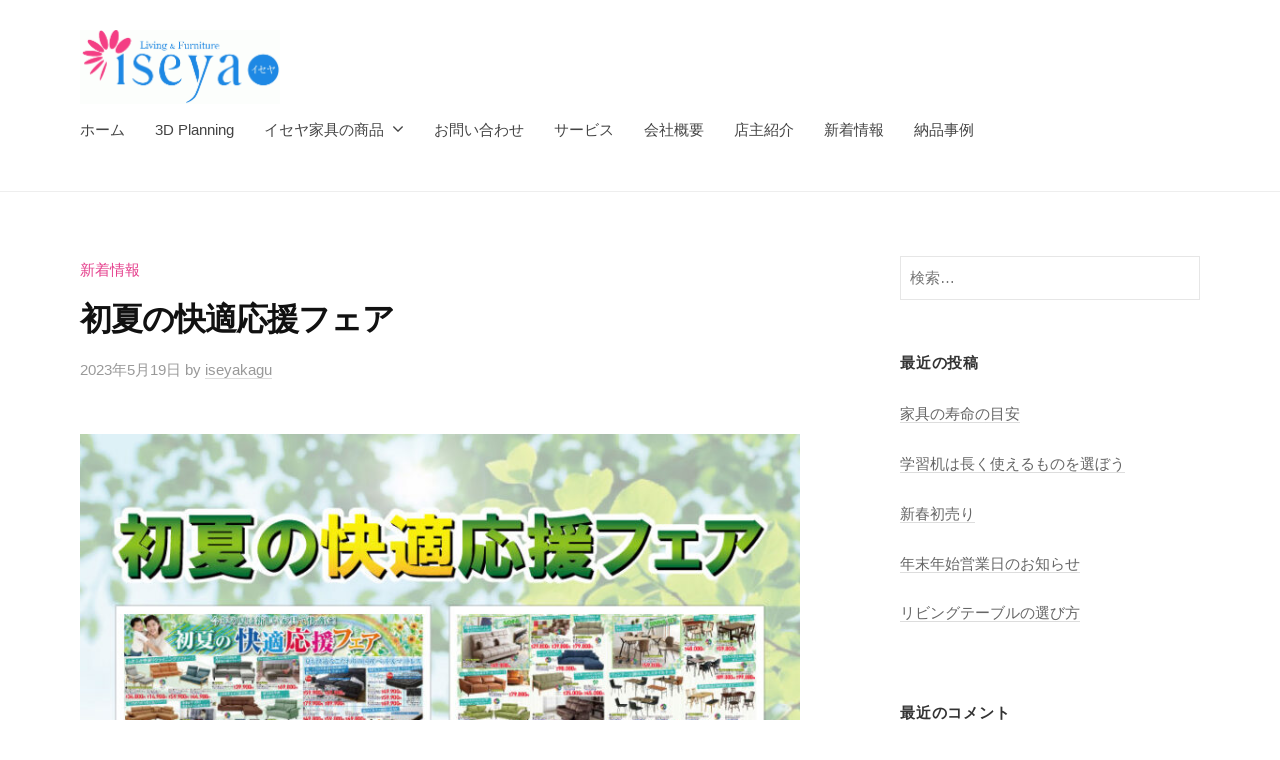

--- FILE ---
content_type: text/html; charset=UTF-8
request_url: https://iseyakagu.com/2023/05/19/%E5%88%9D%E5%A4%8F%E3%81%AE%E5%BF%AB%E9%81%A9%E5%BF%9C%E6%8F%B4%E3%83%95%E3%82%A7%E3%82%A2/
body_size: 38355
content:
<!DOCTYPE html>
<html dir="ltr" lang="ja">
<head><style>img.lazy{min-height:1px}</style><link href="https://iseyakagu.com/wp-content/plugins/w3-total-cache/pub/js/lazyload.min.js" as="script">
<meta charset="UTF-8">
<meta name="viewport" content="width=device-width, initial-scale=1">
<title>初夏の快適応援フェア | イセヤ家具</title>

		<!-- All in One SEO 4.9.3 - aioseo.com -->
	<meta name="robots" content="max-snippet:-1, max-image-preview:large, max-video-preview:-1" />
	<meta name="author" content="iseyakagu"/>
	<meta name="google-site-verification" content="IB68enjgvEzVk78GQkZZXjVrNQwupQSVijxVc22V9EY" />
	<meta name="keywords" content="新着情報" />
	<link rel="canonical" href="https://iseyakagu.com/2023/05/19/%e5%88%9d%e5%a4%8f%e3%81%ae%e5%bf%ab%e9%81%a9%e5%bf%9c%e6%8f%b4%e3%83%95%e3%82%a7%e3%82%a2/" />
	<meta name="generator" content="All in One SEO (AIOSEO) 4.9.3" />
		<script type="application/ld+json" class="aioseo-schema">
			{"@context":"https:\/\/schema.org","@graph":[{"@type":"Article","@id":"https:\/\/iseyakagu.com\/2023\/05\/19\/%e5%88%9d%e5%a4%8f%e3%81%ae%e5%bf%ab%e9%81%a9%e5%bf%9c%e6%8f%b4%e3%83%95%e3%82%a7%e3%82%a2\/#article","name":"\u521d\u590f\u306e\u5feb\u9069\u5fdc\u63f4\u30d5\u30a7\u30a2 | \u30a4\u30bb\u30e4\u5bb6\u5177","headline":"\u521d\u590f\u306e\u5feb\u9069\u5fdc\u63f4\u30d5\u30a7\u30a2","author":{"@id":"https:\/\/iseyakagu.com\/author\/iseyakagu\/#author"},"publisher":{"@id":"https:\/\/iseyakagu.com\/#organization"},"image":{"@type":"ImageObject","url":"https:\/\/iseyakagu.com\/wp-content\/uploads\/2023\/05\/114c6ff1863d2eaa126edf95b6c924bb.jpg","width":800,"height":500},"datePublished":"2023-05-19T12:58:51+09:00","dateModified":"2023-05-23T10:13:46+09:00","inLanguage":"ja","mainEntityOfPage":{"@id":"https:\/\/iseyakagu.com\/2023\/05\/19\/%e5%88%9d%e5%a4%8f%e3%81%ae%e5%bf%ab%e9%81%a9%e5%bf%9c%e6%8f%b4%e3%83%95%e3%82%a7%e3%82%a2\/#webpage"},"isPartOf":{"@id":"https:\/\/iseyakagu.com\/2023\/05\/19\/%e5%88%9d%e5%a4%8f%e3%81%ae%e5%bf%ab%e9%81%a9%e5%bf%9c%e6%8f%b4%e3%83%95%e3%82%a7%e3%82%a2\/#webpage"},"articleSection":"\u65b0\u7740\u60c5\u5831"},{"@type":"BreadcrumbList","@id":"https:\/\/iseyakagu.com\/2023\/05\/19\/%e5%88%9d%e5%a4%8f%e3%81%ae%e5%bf%ab%e9%81%a9%e5%bf%9c%e6%8f%b4%e3%83%95%e3%82%a7%e3%82%a2\/#breadcrumblist","itemListElement":[{"@type":"ListItem","@id":"https:\/\/iseyakagu.com#listItem","position":1,"name":"\u30db\u30fc\u30e0","item":"https:\/\/iseyakagu.com","nextItem":{"@type":"ListItem","@id":"https:\/\/iseyakagu.com\/category\/%e6%96%b0%e7%9d%80%e6%83%85%e5%a0%b1\/#listItem","name":"\u65b0\u7740\u60c5\u5831"}},{"@type":"ListItem","@id":"https:\/\/iseyakagu.com\/category\/%e6%96%b0%e7%9d%80%e6%83%85%e5%a0%b1\/#listItem","position":2,"name":"\u65b0\u7740\u60c5\u5831","item":"https:\/\/iseyakagu.com\/category\/%e6%96%b0%e7%9d%80%e6%83%85%e5%a0%b1\/","nextItem":{"@type":"ListItem","@id":"https:\/\/iseyakagu.com\/2023\/05\/19\/%e5%88%9d%e5%a4%8f%e3%81%ae%e5%bf%ab%e9%81%a9%e5%bf%9c%e6%8f%b4%e3%83%95%e3%82%a7%e3%82%a2\/#listItem","name":"\u521d\u590f\u306e\u5feb\u9069\u5fdc\u63f4\u30d5\u30a7\u30a2"},"previousItem":{"@type":"ListItem","@id":"https:\/\/iseyakagu.com#listItem","name":"\u30db\u30fc\u30e0"}},{"@type":"ListItem","@id":"https:\/\/iseyakagu.com\/2023\/05\/19\/%e5%88%9d%e5%a4%8f%e3%81%ae%e5%bf%ab%e9%81%a9%e5%bf%9c%e6%8f%b4%e3%83%95%e3%82%a7%e3%82%a2\/#listItem","position":3,"name":"\u521d\u590f\u306e\u5feb\u9069\u5fdc\u63f4\u30d5\u30a7\u30a2","previousItem":{"@type":"ListItem","@id":"https:\/\/iseyakagu.com\/category\/%e6%96%b0%e7%9d%80%e6%83%85%e5%a0%b1\/#listItem","name":"\u65b0\u7740\u60c5\u5831"}}]},{"@type":"Organization","@id":"https:\/\/iseyakagu.com\/#organization","name":"\u682a\u5f0f\u4f1a\u793e\u30a4\u30bb\u30e4","description":"\u30a4\u30bb\u30e4\u5bb6\u5177 \u4e09\u91cd\u770c\u4f0a\u52e2\u5e02\u306e\u5bb6\u5177\u5c4b \u9593\u53d6\u308a\u56f3\u3067\u65b0\u7bc9\u304b\u3089\u6a21\u69d8\u66ff\u3048\u307e\u3067\u30b3\u30fc\u30c7\u30a3\u30cd\u30fc\u30c8","url":"https:\/\/iseyakagu.com\/","telephone":"+81596288151","logo":{"@type":"ImageObject","url":"https:\/\/iseyakagu.com\/wp-content\/uploads\/2020\/07\/d09311a3ffb712214f0d16512ca3f5c3.gif","@id":"https:\/\/iseyakagu.com\/2023\/05\/19\/%e5%88%9d%e5%a4%8f%e3%81%ae%e5%bf%ab%e9%81%a9%e5%bf%9c%e6%8f%b4%e3%83%95%e3%82%a7%e3%82%a2\/#organizationLogo","width":1612,"height":593,"caption":"\u30a4\u30bb\u30e4 \u30ed\u30b4\u30de\u30fc\u30af"},"image":{"@id":"https:\/\/iseyakagu.com\/2023\/05\/19\/%e5%88%9d%e5%a4%8f%e3%81%ae%e5%bf%ab%e9%81%a9%e5%bf%9c%e6%8f%b4%e3%83%95%e3%82%a7%e3%82%a2\/#organizationLogo"},"sameAs":["https:\/\/facebook.com\/iseyakagu","https:\/\/x.com\/iseyakagu","https:\/\/instagram.com\/iseyakagu","https:\/\/pinterest.com\/iseyakagu","https:\/\/youtube.com\/iseyakagu","https:\/\/linkedin.com\/in\/iseyakagu"]},{"@type":"Person","@id":"https:\/\/iseyakagu.com\/author\/iseyakagu\/#author","url":"https:\/\/iseyakagu.com\/author\/iseyakagu\/","name":"iseyakagu","image":{"@type":"ImageObject","@id":"https:\/\/iseyakagu.com\/2023\/05\/19\/%e5%88%9d%e5%a4%8f%e3%81%ae%e5%bf%ab%e9%81%a9%e5%bf%9c%e6%8f%b4%e3%83%95%e3%82%a7%e3%82%a2\/#authorImage","url":"https:\/\/secure.gravatar.com\/avatar\/1c3f744c518cef33daac7841954e62cdb4973d16a62a8c4e36b70b2978e5aea2?s=96&d=identicon&r=g","width":96,"height":96,"caption":"iseyakagu"}},{"@type":"WebPage","@id":"https:\/\/iseyakagu.com\/2023\/05\/19\/%e5%88%9d%e5%a4%8f%e3%81%ae%e5%bf%ab%e9%81%a9%e5%bf%9c%e6%8f%b4%e3%83%95%e3%82%a7%e3%82%a2\/#webpage","url":"https:\/\/iseyakagu.com\/2023\/05\/19\/%e5%88%9d%e5%a4%8f%e3%81%ae%e5%bf%ab%e9%81%a9%e5%bf%9c%e6%8f%b4%e3%83%95%e3%82%a7%e3%82%a2\/","name":"\u521d\u590f\u306e\u5feb\u9069\u5fdc\u63f4\u30d5\u30a7\u30a2 | \u30a4\u30bb\u30e4\u5bb6\u5177","inLanguage":"ja","isPartOf":{"@id":"https:\/\/iseyakagu.com\/#website"},"breadcrumb":{"@id":"https:\/\/iseyakagu.com\/2023\/05\/19\/%e5%88%9d%e5%a4%8f%e3%81%ae%e5%bf%ab%e9%81%a9%e5%bf%9c%e6%8f%b4%e3%83%95%e3%82%a7%e3%82%a2\/#breadcrumblist"},"author":{"@id":"https:\/\/iseyakagu.com\/author\/iseyakagu\/#author"},"creator":{"@id":"https:\/\/iseyakagu.com\/author\/iseyakagu\/#author"},"image":{"@type":"ImageObject","url":"https:\/\/iseyakagu.com\/wp-content\/uploads\/2023\/05\/114c6ff1863d2eaa126edf95b6c924bb.jpg","@id":"https:\/\/iseyakagu.com\/2023\/05\/19\/%e5%88%9d%e5%a4%8f%e3%81%ae%e5%bf%ab%e9%81%a9%e5%bf%9c%e6%8f%b4%e3%83%95%e3%82%a7%e3%82%a2\/#mainImage","width":800,"height":500},"primaryImageOfPage":{"@id":"https:\/\/iseyakagu.com\/2023\/05\/19\/%e5%88%9d%e5%a4%8f%e3%81%ae%e5%bf%ab%e9%81%a9%e5%bf%9c%e6%8f%b4%e3%83%95%e3%82%a7%e3%82%a2\/#mainImage"},"datePublished":"2023-05-19T12:58:51+09:00","dateModified":"2023-05-23T10:13:46+09:00"},{"@type":"WebSite","@id":"https:\/\/iseyakagu.com\/#website","url":"https:\/\/iseyakagu.com\/","name":"\u30a4\u30bb\u30e4\u5bb6\u5177","description":"\u30a4\u30bb\u30e4\u5bb6\u5177 \u4e09\u91cd\u770c\u4f0a\u52e2\u5e02\u306e\u5bb6\u5177\u5c4b \u9593\u53d6\u308a\u56f3\u3067\u65b0\u7bc9\u304b\u3089\u6a21\u69d8\u66ff\u3048\u307e\u3067\u30b3\u30fc\u30c7\u30a3\u30cd\u30fc\u30c8","inLanguage":"ja","publisher":{"@id":"https:\/\/iseyakagu.com\/#organization"}}]}
		</script>
		<!-- All in One SEO -->

<link rel='dns-prefetch' href='//webfonts.sakura.ne.jp' />
<link rel='dns-prefetch' href='//static.addtoany.com' />
<link rel="alternate" type="application/rss+xml" title="イセヤ家具 &raquo; フィード" href="https://iseyakagu.com/feed/" />
<link rel="alternate" type="application/rss+xml" title="イセヤ家具 &raquo; コメントフィード" href="https://iseyakagu.com/comments/feed/" />
<link rel="alternate" title="oEmbed (JSON)" type="application/json+oembed" href="https://iseyakagu.com/wp-json/oembed/1.0/embed?url=https%3A%2F%2Fiseyakagu.com%2F2023%2F05%2F19%2F%25e5%2588%259d%25e5%25a4%258f%25e3%2581%25ae%25e5%25bf%25ab%25e9%2581%25a9%25e5%25bf%259c%25e6%258f%25b4%25e3%2583%2595%25e3%2582%25a7%25e3%2582%25a2%2F" />
<link rel="alternate" title="oEmbed (XML)" type="text/xml+oembed" href="https://iseyakagu.com/wp-json/oembed/1.0/embed?url=https%3A%2F%2Fiseyakagu.com%2F2023%2F05%2F19%2F%25e5%2588%259d%25e5%25a4%258f%25e3%2581%25ae%25e5%25bf%25ab%25e9%2581%25a9%25e5%25bf%259c%25e6%258f%25b4%25e3%2583%2595%25e3%2582%25a7%25e3%2582%25a2%2F&#038;format=xml" />
		<!-- This site uses the Google Analytics by MonsterInsights plugin v9.11.1 - Using Analytics tracking - https://www.monsterinsights.com/ -->
							<script src="//www.googletagmanager.com/gtag/js?id=G-NKV6DR81VT"  data-cfasync="false" data-wpfc-render="false" type="text/javascript" async></script>
			<script data-cfasync="false" data-wpfc-render="false" type="text/javascript">
				var mi_version = '9.11.1';
				var mi_track_user = true;
				var mi_no_track_reason = '';
								var MonsterInsightsDefaultLocations = {"page_location":"https:\/\/iseyakagu.com\/2023\/05\/19\/%E5%88%9D%E5%A4%8F%E3%81%AE%E5%BF%AB%E9%81%A9%E5%BF%9C%E6%8F%B4%E3%83%95%E3%82%A7%E3%82%A2\/"};
								if ( typeof MonsterInsightsPrivacyGuardFilter === 'function' ) {
					var MonsterInsightsLocations = (typeof MonsterInsightsExcludeQuery === 'object') ? MonsterInsightsPrivacyGuardFilter( MonsterInsightsExcludeQuery ) : MonsterInsightsPrivacyGuardFilter( MonsterInsightsDefaultLocations );
				} else {
					var MonsterInsightsLocations = (typeof MonsterInsightsExcludeQuery === 'object') ? MonsterInsightsExcludeQuery : MonsterInsightsDefaultLocations;
				}

								var disableStrs = [
										'ga-disable-G-NKV6DR81VT',
									];

				/* Function to detect opted out users */
				function __gtagTrackerIsOptedOut() {
					for (var index = 0; index < disableStrs.length; index++) {
						if (document.cookie.indexOf(disableStrs[index] + '=true') > -1) {
							return true;
						}
					}

					return false;
				}

				/* Disable tracking if the opt-out cookie exists. */
				if (__gtagTrackerIsOptedOut()) {
					for (var index = 0; index < disableStrs.length; index++) {
						window[disableStrs[index]] = true;
					}
				}

				/* Opt-out function */
				function __gtagTrackerOptout() {
					for (var index = 0; index < disableStrs.length; index++) {
						document.cookie = disableStrs[index] + '=true; expires=Thu, 31 Dec 2099 23:59:59 UTC; path=/';
						window[disableStrs[index]] = true;
					}
				}

				if ('undefined' === typeof gaOptout) {
					function gaOptout() {
						__gtagTrackerOptout();
					}
				}
								window.dataLayer = window.dataLayer || [];

				window.MonsterInsightsDualTracker = {
					helpers: {},
					trackers: {},
				};
				if (mi_track_user) {
					function __gtagDataLayer() {
						dataLayer.push(arguments);
					}

					function __gtagTracker(type, name, parameters) {
						if (!parameters) {
							parameters = {};
						}

						if (parameters.send_to) {
							__gtagDataLayer.apply(null, arguments);
							return;
						}

						if (type === 'event') {
														parameters.send_to = monsterinsights_frontend.v4_id;
							var hookName = name;
							if (typeof parameters['event_category'] !== 'undefined') {
								hookName = parameters['event_category'] + ':' + name;
							}

							if (typeof MonsterInsightsDualTracker.trackers[hookName] !== 'undefined') {
								MonsterInsightsDualTracker.trackers[hookName](parameters);
							} else {
								__gtagDataLayer('event', name, parameters);
							}
							
						} else {
							__gtagDataLayer.apply(null, arguments);
						}
					}

					__gtagTracker('js', new Date());
					__gtagTracker('set', {
						'developer_id.dZGIzZG': true,
											});
					if ( MonsterInsightsLocations.page_location ) {
						__gtagTracker('set', MonsterInsightsLocations);
					}
										__gtagTracker('config', 'G-NKV6DR81VT', {"forceSSL":"true","link_attribution":"true"} );
										window.gtag = __gtagTracker;										(function () {
						/* https://developers.google.com/analytics/devguides/collection/analyticsjs/ */
						/* ga and __gaTracker compatibility shim. */
						var noopfn = function () {
							return null;
						};
						var newtracker = function () {
							return new Tracker();
						};
						var Tracker = function () {
							return null;
						};
						var p = Tracker.prototype;
						p.get = noopfn;
						p.set = noopfn;
						p.send = function () {
							var args = Array.prototype.slice.call(arguments);
							args.unshift('send');
							__gaTracker.apply(null, args);
						};
						var __gaTracker = function () {
							var len = arguments.length;
							if (len === 0) {
								return;
							}
							var f = arguments[len - 1];
							if (typeof f !== 'object' || f === null || typeof f.hitCallback !== 'function') {
								if ('send' === arguments[0]) {
									var hitConverted, hitObject = false, action;
									if ('event' === arguments[1]) {
										if ('undefined' !== typeof arguments[3]) {
											hitObject = {
												'eventAction': arguments[3],
												'eventCategory': arguments[2],
												'eventLabel': arguments[4],
												'value': arguments[5] ? arguments[5] : 1,
											}
										}
									}
									if ('pageview' === arguments[1]) {
										if ('undefined' !== typeof arguments[2]) {
											hitObject = {
												'eventAction': 'page_view',
												'page_path': arguments[2],
											}
										}
									}
									if (typeof arguments[2] === 'object') {
										hitObject = arguments[2];
									}
									if (typeof arguments[5] === 'object') {
										Object.assign(hitObject, arguments[5]);
									}
									if ('undefined' !== typeof arguments[1].hitType) {
										hitObject = arguments[1];
										if ('pageview' === hitObject.hitType) {
											hitObject.eventAction = 'page_view';
										}
									}
									if (hitObject) {
										action = 'timing' === arguments[1].hitType ? 'timing_complete' : hitObject.eventAction;
										hitConverted = mapArgs(hitObject);
										__gtagTracker('event', action, hitConverted);
									}
								}
								return;
							}

							function mapArgs(args) {
								var arg, hit = {};
								var gaMap = {
									'eventCategory': 'event_category',
									'eventAction': 'event_action',
									'eventLabel': 'event_label',
									'eventValue': 'event_value',
									'nonInteraction': 'non_interaction',
									'timingCategory': 'event_category',
									'timingVar': 'name',
									'timingValue': 'value',
									'timingLabel': 'event_label',
									'page': 'page_path',
									'location': 'page_location',
									'title': 'page_title',
									'referrer' : 'page_referrer',
								};
								for (arg in args) {
																		if (!(!args.hasOwnProperty(arg) || !gaMap.hasOwnProperty(arg))) {
										hit[gaMap[arg]] = args[arg];
									} else {
										hit[arg] = args[arg];
									}
								}
								return hit;
							}

							try {
								f.hitCallback();
							} catch (ex) {
							}
						};
						__gaTracker.create = newtracker;
						__gaTracker.getByName = newtracker;
						__gaTracker.getAll = function () {
							return [];
						};
						__gaTracker.remove = noopfn;
						__gaTracker.loaded = true;
						window['__gaTracker'] = __gaTracker;
					})();
									} else {
										console.log("");
					(function () {
						function __gtagTracker() {
							return null;
						}

						window['__gtagTracker'] = __gtagTracker;
						window['gtag'] = __gtagTracker;
					})();
									}
			</script>
							<!-- / Google Analytics by MonsterInsights -->
		<style id='wp-img-auto-sizes-contain-inline-css' type='text/css'>
img:is([sizes=auto i],[sizes^="auto," i]){contain-intrinsic-size:3000px 1500px}
/*# sourceURL=wp-img-auto-sizes-contain-inline-css */
</style>
<link rel='stylesheet' id='sbi_styles-css' href='https://iseyakagu.com/wp-content/plugins/instagram-feed/css/sbi-styles.min.css?ver=6.10.0' type='text/css' media='all' />
<style id='wp-emoji-styles-inline-css' type='text/css'>

	img.wp-smiley, img.emoji {
		display: inline !important;
		border: none !important;
		box-shadow: none !important;
		height: 1em !important;
		width: 1em !important;
		margin: 0 0.07em !important;
		vertical-align: -0.1em !important;
		background: none !important;
		padding: 0 !important;
	}
/*# sourceURL=wp-emoji-styles-inline-css */
</style>
<style id='wp-block-library-inline-css' type='text/css'>
:root{--wp-block-synced-color:#7a00df;--wp-block-synced-color--rgb:122,0,223;--wp-bound-block-color:var(--wp-block-synced-color);--wp-editor-canvas-background:#ddd;--wp-admin-theme-color:#007cba;--wp-admin-theme-color--rgb:0,124,186;--wp-admin-theme-color-darker-10:#006ba1;--wp-admin-theme-color-darker-10--rgb:0,107,160.5;--wp-admin-theme-color-darker-20:#005a87;--wp-admin-theme-color-darker-20--rgb:0,90,135;--wp-admin-border-width-focus:2px}@media (min-resolution:192dpi){:root{--wp-admin-border-width-focus:1.5px}}.wp-element-button{cursor:pointer}:root .has-very-light-gray-background-color{background-color:#eee}:root .has-very-dark-gray-background-color{background-color:#313131}:root .has-very-light-gray-color{color:#eee}:root .has-very-dark-gray-color{color:#313131}:root .has-vivid-green-cyan-to-vivid-cyan-blue-gradient-background{background:linear-gradient(135deg,#00d084,#0693e3)}:root .has-purple-crush-gradient-background{background:linear-gradient(135deg,#34e2e4,#4721fb 50%,#ab1dfe)}:root .has-hazy-dawn-gradient-background{background:linear-gradient(135deg,#faaca8,#dad0ec)}:root .has-subdued-olive-gradient-background{background:linear-gradient(135deg,#fafae1,#67a671)}:root .has-atomic-cream-gradient-background{background:linear-gradient(135deg,#fdd79a,#004a59)}:root .has-nightshade-gradient-background{background:linear-gradient(135deg,#330968,#31cdcf)}:root .has-midnight-gradient-background{background:linear-gradient(135deg,#020381,#2874fc)}:root{--wp--preset--font-size--normal:16px;--wp--preset--font-size--huge:42px}.has-regular-font-size{font-size:1em}.has-larger-font-size{font-size:2.625em}.has-normal-font-size{font-size:var(--wp--preset--font-size--normal)}.has-huge-font-size{font-size:var(--wp--preset--font-size--huge)}.has-text-align-center{text-align:center}.has-text-align-left{text-align:left}.has-text-align-right{text-align:right}.has-fit-text{white-space:nowrap!important}#end-resizable-editor-section{display:none}.aligncenter{clear:both}.items-justified-left{justify-content:flex-start}.items-justified-center{justify-content:center}.items-justified-right{justify-content:flex-end}.items-justified-space-between{justify-content:space-between}.screen-reader-text{border:0;clip-path:inset(50%);height:1px;margin:-1px;overflow:hidden;padding:0;position:absolute;width:1px;word-wrap:normal!important}.screen-reader-text:focus{background-color:#ddd;clip-path:none;color:#444;display:block;font-size:1em;height:auto;left:5px;line-height:normal;padding:15px 23px 14px;text-decoration:none;top:5px;width:auto;z-index:100000}html :where(.has-border-color){border-style:solid}html :where([style*=border-top-color]){border-top-style:solid}html :where([style*=border-right-color]){border-right-style:solid}html :where([style*=border-bottom-color]){border-bottom-style:solid}html :where([style*=border-left-color]){border-left-style:solid}html :where([style*=border-width]){border-style:solid}html :where([style*=border-top-width]){border-top-style:solid}html :where([style*=border-right-width]){border-right-style:solid}html :where([style*=border-bottom-width]){border-bottom-style:solid}html :where([style*=border-left-width]){border-left-style:solid}html :where(img[class*=wp-image-]){height:auto;max-width:100%}:where(figure){margin:0 0 1em}html :where(.is-position-sticky){--wp-admin--admin-bar--position-offset:var(--wp-admin--admin-bar--height,0px)}@media screen and (max-width:600px){html :where(.is-position-sticky){--wp-admin--admin-bar--position-offset:0px}}

/*# sourceURL=wp-block-library-inline-css */
</style><style id='wp-block-gallery-inline-css' type='text/css'>
.blocks-gallery-grid:not(.has-nested-images),.wp-block-gallery:not(.has-nested-images){display:flex;flex-wrap:wrap;list-style-type:none;margin:0;padding:0}.blocks-gallery-grid:not(.has-nested-images) .blocks-gallery-image,.blocks-gallery-grid:not(.has-nested-images) .blocks-gallery-item,.wp-block-gallery:not(.has-nested-images) .blocks-gallery-image,.wp-block-gallery:not(.has-nested-images) .blocks-gallery-item{display:flex;flex-direction:column;flex-grow:1;justify-content:center;margin:0 1em 1em 0;position:relative;width:calc(50% - 1em)}.blocks-gallery-grid:not(.has-nested-images) .blocks-gallery-image:nth-of-type(2n),.blocks-gallery-grid:not(.has-nested-images) .blocks-gallery-item:nth-of-type(2n),.wp-block-gallery:not(.has-nested-images) .blocks-gallery-image:nth-of-type(2n),.wp-block-gallery:not(.has-nested-images) .blocks-gallery-item:nth-of-type(2n){margin-right:0}.blocks-gallery-grid:not(.has-nested-images) .blocks-gallery-image figure,.blocks-gallery-grid:not(.has-nested-images) .blocks-gallery-item figure,.wp-block-gallery:not(.has-nested-images) .blocks-gallery-image figure,.wp-block-gallery:not(.has-nested-images) .blocks-gallery-item figure{align-items:flex-end;display:flex;height:100%;justify-content:flex-start;margin:0}.blocks-gallery-grid:not(.has-nested-images) .blocks-gallery-image img,.blocks-gallery-grid:not(.has-nested-images) .blocks-gallery-item img,.wp-block-gallery:not(.has-nested-images) .blocks-gallery-image img,.wp-block-gallery:not(.has-nested-images) .blocks-gallery-item img{display:block;height:auto;max-width:100%;width:auto}.blocks-gallery-grid:not(.has-nested-images) .blocks-gallery-image figcaption,.blocks-gallery-grid:not(.has-nested-images) .blocks-gallery-item figcaption,.wp-block-gallery:not(.has-nested-images) .blocks-gallery-image figcaption,.wp-block-gallery:not(.has-nested-images) .blocks-gallery-item figcaption{background:linear-gradient(0deg,#000000b3,#0000004d 70%,#0000);bottom:0;box-sizing:border-box;color:#fff;font-size:.8em;margin:0;max-height:100%;overflow:auto;padding:3em .77em .7em;position:absolute;text-align:center;width:100%;z-index:2}.blocks-gallery-grid:not(.has-nested-images) .blocks-gallery-image figcaption img,.blocks-gallery-grid:not(.has-nested-images) .blocks-gallery-item figcaption img,.wp-block-gallery:not(.has-nested-images) .blocks-gallery-image figcaption img,.wp-block-gallery:not(.has-nested-images) .blocks-gallery-item figcaption img{display:inline}.blocks-gallery-grid:not(.has-nested-images) figcaption,.wp-block-gallery:not(.has-nested-images) figcaption{flex-grow:1}.blocks-gallery-grid:not(.has-nested-images).is-cropped .blocks-gallery-image a,.blocks-gallery-grid:not(.has-nested-images).is-cropped .blocks-gallery-image img,.blocks-gallery-grid:not(.has-nested-images).is-cropped .blocks-gallery-item a,.blocks-gallery-grid:not(.has-nested-images).is-cropped .blocks-gallery-item img,.wp-block-gallery:not(.has-nested-images).is-cropped .blocks-gallery-image a,.wp-block-gallery:not(.has-nested-images).is-cropped .blocks-gallery-image img,.wp-block-gallery:not(.has-nested-images).is-cropped .blocks-gallery-item a,.wp-block-gallery:not(.has-nested-images).is-cropped .blocks-gallery-item img{flex:1;height:100%;object-fit:cover;width:100%}.blocks-gallery-grid:not(.has-nested-images).columns-1 .blocks-gallery-image,.blocks-gallery-grid:not(.has-nested-images).columns-1 .blocks-gallery-item,.wp-block-gallery:not(.has-nested-images).columns-1 .blocks-gallery-image,.wp-block-gallery:not(.has-nested-images).columns-1 .blocks-gallery-item{margin-right:0;width:100%}@media (min-width:600px){.blocks-gallery-grid:not(.has-nested-images).columns-3 .blocks-gallery-image,.blocks-gallery-grid:not(.has-nested-images).columns-3 .blocks-gallery-item,.wp-block-gallery:not(.has-nested-images).columns-3 .blocks-gallery-image,.wp-block-gallery:not(.has-nested-images).columns-3 .blocks-gallery-item{margin-right:1em;width:calc(33.33333% - .66667em)}.blocks-gallery-grid:not(.has-nested-images).columns-4 .blocks-gallery-image,.blocks-gallery-grid:not(.has-nested-images).columns-4 .blocks-gallery-item,.wp-block-gallery:not(.has-nested-images).columns-4 .blocks-gallery-image,.wp-block-gallery:not(.has-nested-images).columns-4 .blocks-gallery-item{margin-right:1em;width:calc(25% - .75em)}.blocks-gallery-grid:not(.has-nested-images).columns-5 .blocks-gallery-image,.blocks-gallery-grid:not(.has-nested-images).columns-5 .blocks-gallery-item,.wp-block-gallery:not(.has-nested-images).columns-5 .blocks-gallery-image,.wp-block-gallery:not(.has-nested-images).columns-5 .blocks-gallery-item{margin-right:1em;width:calc(20% - .8em)}.blocks-gallery-grid:not(.has-nested-images).columns-6 .blocks-gallery-image,.blocks-gallery-grid:not(.has-nested-images).columns-6 .blocks-gallery-item,.wp-block-gallery:not(.has-nested-images).columns-6 .blocks-gallery-image,.wp-block-gallery:not(.has-nested-images).columns-6 .blocks-gallery-item{margin-right:1em;width:calc(16.66667% - .83333em)}.blocks-gallery-grid:not(.has-nested-images).columns-7 .blocks-gallery-image,.blocks-gallery-grid:not(.has-nested-images).columns-7 .blocks-gallery-item,.wp-block-gallery:not(.has-nested-images).columns-7 .blocks-gallery-image,.wp-block-gallery:not(.has-nested-images).columns-7 .blocks-gallery-item{margin-right:1em;width:calc(14.28571% - .85714em)}.blocks-gallery-grid:not(.has-nested-images).columns-8 .blocks-gallery-image,.blocks-gallery-grid:not(.has-nested-images).columns-8 .blocks-gallery-item,.wp-block-gallery:not(.has-nested-images).columns-8 .blocks-gallery-image,.wp-block-gallery:not(.has-nested-images).columns-8 .blocks-gallery-item{margin-right:1em;width:calc(12.5% - .875em)}.blocks-gallery-grid:not(.has-nested-images).columns-1 .blocks-gallery-image:nth-of-type(1n),.blocks-gallery-grid:not(.has-nested-images).columns-1 .blocks-gallery-item:nth-of-type(1n),.blocks-gallery-grid:not(.has-nested-images).columns-2 .blocks-gallery-image:nth-of-type(2n),.blocks-gallery-grid:not(.has-nested-images).columns-2 .blocks-gallery-item:nth-of-type(2n),.blocks-gallery-grid:not(.has-nested-images).columns-3 .blocks-gallery-image:nth-of-type(3n),.blocks-gallery-grid:not(.has-nested-images).columns-3 .blocks-gallery-item:nth-of-type(3n),.blocks-gallery-grid:not(.has-nested-images).columns-4 .blocks-gallery-image:nth-of-type(4n),.blocks-gallery-grid:not(.has-nested-images).columns-4 .blocks-gallery-item:nth-of-type(4n),.blocks-gallery-grid:not(.has-nested-images).columns-5 .blocks-gallery-image:nth-of-type(5n),.blocks-gallery-grid:not(.has-nested-images).columns-5 .blocks-gallery-item:nth-of-type(5n),.blocks-gallery-grid:not(.has-nested-images).columns-6 .blocks-gallery-image:nth-of-type(6n),.blocks-gallery-grid:not(.has-nested-images).columns-6 .blocks-gallery-item:nth-of-type(6n),.blocks-gallery-grid:not(.has-nested-images).columns-7 .blocks-gallery-image:nth-of-type(7n),.blocks-gallery-grid:not(.has-nested-images).columns-7 .blocks-gallery-item:nth-of-type(7n),.blocks-gallery-grid:not(.has-nested-images).columns-8 .blocks-gallery-image:nth-of-type(8n),.blocks-gallery-grid:not(.has-nested-images).columns-8 .blocks-gallery-item:nth-of-type(8n),.wp-block-gallery:not(.has-nested-images).columns-1 .blocks-gallery-image:nth-of-type(1n),.wp-block-gallery:not(.has-nested-images).columns-1 .blocks-gallery-item:nth-of-type(1n),.wp-block-gallery:not(.has-nested-images).columns-2 .blocks-gallery-image:nth-of-type(2n),.wp-block-gallery:not(.has-nested-images).columns-2 .blocks-gallery-item:nth-of-type(2n),.wp-block-gallery:not(.has-nested-images).columns-3 .blocks-gallery-image:nth-of-type(3n),.wp-block-gallery:not(.has-nested-images).columns-3 .blocks-gallery-item:nth-of-type(3n),.wp-block-gallery:not(.has-nested-images).columns-4 .blocks-gallery-image:nth-of-type(4n),.wp-block-gallery:not(.has-nested-images).columns-4 .blocks-gallery-item:nth-of-type(4n),.wp-block-gallery:not(.has-nested-images).columns-5 .blocks-gallery-image:nth-of-type(5n),.wp-block-gallery:not(.has-nested-images).columns-5 .blocks-gallery-item:nth-of-type(5n),.wp-block-gallery:not(.has-nested-images).columns-6 .blocks-gallery-image:nth-of-type(6n),.wp-block-gallery:not(.has-nested-images).columns-6 .blocks-gallery-item:nth-of-type(6n),.wp-block-gallery:not(.has-nested-images).columns-7 .blocks-gallery-image:nth-of-type(7n),.wp-block-gallery:not(.has-nested-images).columns-7 .blocks-gallery-item:nth-of-type(7n),.wp-block-gallery:not(.has-nested-images).columns-8 .blocks-gallery-image:nth-of-type(8n),.wp-block-gallery:not(.has-nested-images).columns-8 .blocks-gallery-item:nth-of-type(8n){margin-right:0}}.blocks-gallery-grid:not(.has-nested-images) .blocks-gallery-image:last-child,.blocks-gallery-grid:not(.has-nested-images) .blocks-gallery-item:last-child,.wp-block-gallery:not(.has-nested-images) .blocks-gallery-image:last-child,.wp-block-gallery:not(.has-nested-images) .blocks-gallery-item:last-child{margin-right:0}.blocks-gallery-grid:not(.has-nested-images).alignleft,.blocks-gallery-grid:not(.has-nested-images).alignright,.wp-block-gallery:not(.has-nested-images).alignleft,.wp-block-gallery:not(.has-nested-images).alignright{max-width:420px;width:100%}.blocks-gallery-grid:not(.has-nested-images).aligncenter .blocks-gallery-item figure,.wp-block-gallery:not(.has-nested-images).aligncenter .blocks-gallery-item figure{justify-content:center}.wp-block-gallery:not(.is-cropped) .blocks-gallery-item{align-self:flex-start}figure.wp-block-gallery.has-nested-images{align-items:normal}.wp-block-gallery.has-nested-images figure.wp-block-image:not(#individual-image){margin:0;width:calc(50% - var(--wp--style--unstable-gallery-gap, 16px)/2)}.wp-block-gallery.has-nested-images figure.wp-block-image{box-sizing:border-box;display:flex;flex-direction:column;flex-grow:1;justify-content:center;max-width:100%;position:relative}.wp-block-gallery.has-nested-images figure.wp-block-image>a,.wp-block-gallery.has-nested-images figure.wp-block-image>div{flex-direction:column;flex-grow:1;margin:0}.wp-block-gallery.has-nested-images figure.wp-block-image img{display:block;height:auto;max-width:100%!important;width:auto}.wp-block-gallery.has-nested-images figure.wp-block-image figcaption,.wp-block-gallery.has-nested-images figure.wp-block-image:has(figcaption):before{bottom:0;left:0;max-height:100%;position:absolute;right:0}.wp-block-gallery.has-nested-images figure.wp-block-image:has(figcaption):before{backdrop-filter:blur(3px);content:"";height:100%;-webkit-mask-image:linear-gradient(0deg,#000 20%,#0000);mask-image:linear-gradient(0deg,#000 20%,#0000);max-height:40%;pointer-events:none}.wp-block-gallery.has-nested-images figure.wp-block-image figcaption{box-sizing:border-box;color:#fff;font-size:13px;margin:0;overflow:auto;padding:1em;text-align:center;text-shadow:0 0 1.5px #000}.wp-block-gallery.has-nested-images figure.wp-block-image figcaption::-webkit-scrollbar{height:12px;width:12px}.wp-block-gallery.has-nested-images figure.wp-block-image figcaption::-webkit-scrollbar-track{background-color:initial}.wp-block-gallery.has-nested-images figure.wp-block-image figcaption::-webkit-scrollbar-thumb{background-clip:padding-box;background-color:initial;border:3px solid #0000;border-radius:8px}.wp-block-gallery.has-nested-images figure.wp-block-image figcaption:focus-within::-webkit-scrollbar-thumb,.wp-block-gallery.has-nested-images figure.wp-block-image figcaption:focus::-webkit-scrollbar-thumb,.wp-block-gallery.has-nested-images figure.wp-block-image figcaption:hover::-webkit-scrollbar-thumb{background-color:#fffc}.wp-block-gallery.has-nested-images figure.wp-block-image figcaption{scrollbar-color:#0000 #0000;scrollbar-gutter:stable both-edges;scrollbar-width:thin}.wp-block-gallery.has-nested-images figure.wp-block-image figcaption:focus,.wp-block-gallery.has-nested-images figure.wp-block-image figcaption:focus-within,.wp-block-gallery.has-nested-images figure.wp-block-image figcaption:hover{scrollbar-color:#fffc #0000}.wp-block-gallery.has-nested-images figure.wp-block-image figcaption{will-change:transform}@media (hover:none){.wp-block-gallery.has-nested-images figure.wp-block-image figcaption{scrollbar-color:#fffc #0000}}.wp-block-gallery.has-nested-images figure.wp-block-image figcaption{background:linear-gradient(0deg,#0006,#0000)}.wp-block-gallery.has-nested-images figure.wp-block-image figcaption img{display:inline}.wp-block-gallery.has-nested-images figure.wp-block-image figcaption a{color:inherit}.wp-block-gallery.has-nested-images figure.wp-block-image.has-custom-border img{box-sizing:border-box}.wp-block-gallery.has-nested-images figure.wp-block-image.has-custom-border>a,.wp-block-gallery.has-nested-images figure.wp-block-image.has-custom-border>div,.wp-block-gallery.has-nested-images figure.wp-block-image.is-style-rounded>a,.wp-block-gallery.has-nested-images figure.wp-block-image.is-style-rounded>div{flex:1 1 auto}.wp-block-gallery.has-nested-images figure.wp-block-image.has-custom-border figcaption,.wp-block-gallery.has-nested-images figure.wp-block-image.is-style-rounded figcaption{background:none;color:inherit;flex:initial;margin:0;padding:10px 10px 9px;position:relative;text-shadow:none}.wp-block-gallery.has-nested-images figure.wp-block-image.has-custom-border:before,.wp-block-gallery.has-nested-images figure.wp-block-image.is-style-rounded:before{content:none}.wp-block-gallery.has-nested-images figcaption{flex-basis:100%;flex-grow:1;text-align:center}.wp-block-gallery.has-nested-images:not(.is-cropped) figure.wp-block-image:not(#individual-image){margin-bottom:auto;margin-top:0}.wp-block-gallery.has-nested-images.is-cropped figure.wp-block-image:not(#individual-image){align-self:inherit}.wp-block-gallery.has-nested-images.is-cropped figure.wp-block-image:not(#individual-image)>a,.wp-block-gallery.has-nested-images.is-cropped figure.wp-block-image:not(#individual-image)>div:not(.components-drop-zone){display:flex}.wp-block-gallery.has-nested-images.is-cropped figure.wp-block-image:not(#individual-image) a,.wp-block-gallery.has-nested-images.is-cropped figure.wp-block-image:not(#individual-image) img{flex:1 0 0%;height:100%;object-fit:cover;width:100%}.wp-block-gallery.has-nested-images.columns-1 figure.wp-block-image:not(#individual-image){width:100%}@media (min-width:600px){.wp-block-gallery.has-nested-images.columns-3 figure.wp-block-image:not(#individual-image){width:calc(33.33333% - var(--wp--style--unstable-gallery-gap, 16px)*.66667)}.wp-block-gallery.has-nested-images.columns-4 figure.wp-block-image:not(#individual-image){width:calc(25% - var(--wp--style--unstable-gallery-gap, 16px)*.75)}.wp-block-gallery.has-nested-images.columns-5 figure.wp-block-image:not(#individual-image){width:calc(20% - var(--wp--style--unstable-gallery-gap, 16px)*.8)}.wp-block-gallery.has-nested-images.columns-6 figure.wp-block-image:not(#individual-image){width:calc(16.66667% - var(--wp--style--unstable-gallery-gap, 16px)*.83333)}.wp-block-gallery.has-nested-images.columns-7 figure.wp-block-image:not(#individual-image){width:calc(14.28571% - var(--wp--style--unstable-gallery-gap, 16px)*.85714)}.wp-block-gallery.has-nested-images.columns-8 figure.wp-block-image:not(#individual-image){width:calc(12.5% - var(--wp--style--unstable-gallery-gap, 16px)*.875)}.wp-block-gallery.has-nested-images.columns-default figure.wp-block-image:not(#individual-image){width:calc(33.33% - var(--wp--style--unstable-gallery-gap, 16px)*.66667)}.wp-block-gallery.has-nested-images.columns-default figure.wp-block-image:not(#individual-image):first-child:nth-last-child(2),.wp-block-gallery.has-nested-images.columns-default figure.wp-block-image:not(#individual-image):first-child:nth-last-child(2)~figure.wp-block-image:not(#individual-image){width:calc(50% - var(--wp--style--unstable-gallery-gap, 16px)*.5)}.wp-block-gallery.has-nested-images.columns-default figure.wp-block-image:not(#individual-image):first-child:last-child{width:100%}}.wp-block-gallery.has-nested-images.alignleft,.wp-block-gallery.has-nested-images.alignright{max-width:420px;width:100%}.wp-block-gallery.has-nested-images.aligncenter{justify-content:center}
/*# sourceURL=https://iseyakagu.com/wp-includes/blocks/gallery/style.min.css */
</style>
<style id='wp-block-heading-inline-css' type='text/css'>
h1:where(.wp-block-heading).has-background,h2:where(.wp-block-heading).has-background,h3:where(.wp-block-heading).has-background,h4:where(.wp-block-heading).has-background,h5:where(.wp-block-heading).has-background,h6:where(.wp-block-heading).has-background{padding:1.25em 2.375em}h1.has-text-align-left[style*=writing-mode]:where([style*=vertical-lr]),h1.has-text-align-right[style*=writing-mode]:where([style*=vertical-rl]),h2.has-text-align-left[style*=writing-mode]:where([style*=vertical-lr]),h2.has-text-align-right[style*=writing-mode]:where([style*=vertical-rl]),h3.has-text-align-left[style*=writing-mode]:where([style*=vertical-lr]),h3.has-text-align-right[style*=writing-mode]:where([style*=vertical-rl]),h4.has-text-align-left[style*=writing-mode]:where([style*=vertical-lr]),h4.has-text-align-right[style*=writing-mode]:where([style*=vertical-rl]),h5.has-text-align-left[style*=writing-mode]:where([style*=vertical-lr]),h5.has-text-align-right[style*=writing-mode]:where([style*=vertical-rl]),h6.has-text-align-left[style*=writing-mode]:where([style*=vertical-lr]),h6.has-text-align-right[style*=writing-mode]:where([style*=vertical-rl]){rotate:180deg}
/*# sourceURL=https://iseyakagu.com/wp-includes/blocks/heading/style.min.css */
</style>
<style id='wp-block-image-inline-css' type='text/css'>
.wp-block-image>a,.wp-block-image>figure>a{display:inline-block}.wp-block-image img{box-sizing:border-box;height:auto;max-width:100%;vertical-align:bottom}@media not (prefers-reduced-motion){.wp-block-image img.hide{visibility:hidden}.wp-block-image img.show{animation:show-content-image .4s}}.wp-block-image[style*=border-radius] img,.wp-block-image[style*=border-radius]>a{border-radius:inherit}.wp-block-image.has-custom-border img{box-sizing:border-box}.wp-block-image.aligncenter{text-align:center}.wp-block-image.alignfull>a,.wp-block-image.alignwide>a{width:100%}.wp-block-image.alignfull img,.wp-block-image.alignwide img{height:auto;width:100%}.wp-block-image .aligncenter,.wp-block-image .alignleft,.wp-block-image .alignright,.wp-block-image.aligncenter,.wp-block-image.alignleft,.wp-block-image.alignright{display:table}.wp-block-image .aligncenter>figcaption,.wp-block-image .alignleft>figcaption,.wp-block-image .alignright>figcaption,.wp-block-image.aligncenter>figcaption,.wp-block-image.alignleft>figcaption,.wp-block-image.alignright>figcaption{caption-side:bottom;display:table-caption}.wp-block-image .alignleft{float:left;margin:.5em 1em .5em 0}.wp-block-image .alignright{float:right;margin:.5em 0 .5em 1em}.wp-block-image .aligncenter{margin-left:auto;margin-right:auto}.wp-block-image :where(figcaption){margin-bottom:1em;margin-top:.5em}.wp-block-image.is-style-circle-mask img{border-radius:9999px}@supports ((-webkit-mask-image:none) or (mask-image:none)) or (-webkit-mask-image:none){.wp-block-image.is-style-circle-mask img{border-radius:0;-webkit-mask-image:url('data:image/svg+xml;utf8,<svg viewBox="0 0 100 100" xmlns="http://www.w3.org/2000/svg"><circle cx="50" cy="50" r="50"/></svg>');mask-image:url('data:image/svg+xml;utf8,<svg viewBox="0 0 100 100" xmlns="http://www.w3.org/2000/svg"><circle cx="50" cy="50" r="50"/></svg>');mask-mode:alpha;-webkit-mask-position:center;mask-position:center;-webkit-mask-repeat:no-repeat;mask-repeat:no-repeat;-webkit-mask-size:contain;mask-size:contain}}:root :where(.wp-block-image.is-style-rounded img,.wp-block-image .is-style-rounded img){border-radius:9999px}.wp-block-image figure{margin:0}.wp-lightbox-container{display:flex;flex-direction:column;position:relative}.wp-lightbox-container img{cursor:zoom-in}.wp-lightbox-container img:hover+button{opacity:1}.wp-lightbox-container button{align-items:center;backdrop-filter:blur(16px) saturate(180%);background-color:#5a5a5a40;border:none;border-radius:4px;cursor:zoom-in;display:flex;height:20px;justify-content:center;opacity:0;padding:0;position:absolute;right:16px;text-align:center;top:16px;width:20px;z-index:100}@media not (prefers-reduced-motion){.wp-lightbox-container button{transition:opacity .2s ease}}.wp-lightbox-container button:focus-visible{outline:3px auto #5a5a5a40;outline:3px auto -webkit-focus-ring-color;outline-offset:3px}.wp-lightbox-container button:hover{cursor:pointer;opacity:1}.wp-lightbox-container button:focus{opacity:1}.wp-lightbox-container button:focus,.wp-lightbox-container button:hover,.wp-lightbox-container button:not(:hover):not(:active):not(.has-background){background-color:#5a5a5a40;border:none}.wp-lightbox-overlay{box-sizing:border-box;cursor:zoom-out;height:100vh;left:0;overflow:hidden;position:fixed;top:0;visibility:hidden;width:100%;z-index:100000}.wp-lightbox-overlay .close-button{align-items:center;cursor:pointer;display:flex;justify-content:center;min-height:40px;min-width:40px;padding:0;position:absolute;right:calc(env(safe-area-inset-right) + 16px);top:calc(env(safe-area-inset-top) + 16px);z-index:5000000}.wp-lightbox-overlay .close-button:focus,.wp-lightbox-overlay .close-button:hover,.wp-lightbox-overlay .close-button:not(:hover):not(:active):not(.has-background){background:none;border:none}.wp-lightbox-overlay .lightbox-image-container{height:var(--wp--lightbox-container-height);left:50%;overflow:hidden;position:absolute;top:50%;transform:translate(-50%,-50%);transform-origin:top left;width:var(--wp--lightbox-container-width);z-index:9999999999}.wp-lightbox-overlay .wp-block-image{align-items:center;box-sizing:border-box;display:flex;height:100%;justify-content:center;margin:0;position:relative;transform-origin:0 0;width:100%;z-index:3000000}.wp-lightbox-overlay .wp-block-image img{height:var(--wp--lightbox-image-height);min-height:var(--wp--lightbox-image-height);min-width:var(--wp--lightbox-image-width);width:var(--wp--lightbox-image-width)}.wp-lightbox-overlay .wp-block-image figcaption{display:none}.wp-lightbox-overlay button{background:none;border:none}.wp-lightbox-overlay .scrim{background-color:#fff;height:100%;opacity:.9;position:absolute;width:100%;z-index:2000000}.wp-lightbox-overlay.active{visibility:visible}@media not (prefers-reduced-motion){.wp-lightbox-overlay.active{animation:turn-on-visibility .25s both}.wp-lightbox-overlay.active img{animation:turn-on-visibility .35s both}.wp-lightbox-overlay.show-closing-animation:not(.active){animation:turn-off-visibility .35s both}.wp-lightbox-overlay.show-closing-animation:not(.active) img{animation:turn-off-visibility .25s both}.wp-lightbox-overlay.zoom.active{animation:none;opacity:1;visibility:visible}.wp-lightbox-overlay.zoom.active .lightbox-image-container{animation:lightbox-zoom-in .4s}.wp-lightbox-overlay.zoom.active .lightbox-image-container img{animation:none}.wp-lightbox-overlay.zoom.active .scrim{animation:turn-on-visibility .4s forwards}.wp-lightbox-overlay.zoom.show-closing-animation:not(.active){animation:none}.wp-lightbox-overlay.zoom.show-closing-animation:not(.active) .lightbox-image-container{animation:lightbox-zoom-out .4s}.wp-lightbox-overlay.zoom.show-closing-animation:not(.active) .lightbox-image-container img{animation:none}.wp-lightbox-overlay.zoom.show-closing-animation:not(.active) .scrim{animation:turn-off-visibility .4s forwards}}@keyframes show-content-image{0%{visibility:hidden}99%{visibility:hidden}to{visibility:visible}}@keyframes turn-on-visibility{0%{opacity:0}to{opacity:1}}@keyframes turn-off-visibility{0%{opacity:1;visibility:visible}99%{opacity:0;visibility:visible}to{opacity:0;visibility:hidden}}@keyframes lightbox-zoom-in{0%{transform:translate(calc((-100vw + var(--wp--lightbox-scrollbar-width))/2 + var(--wp--lightbox-initial-left-position)),calc(-50vh + var(--wp--lightbox-initial-top-position))) scale(var(--wp--lightbox-scale))}to{transform:translate(-50%,-50%) scale(1)}}@keyframes lightbox-zoom-out{0%{transform:translate(-50%,-50%) scale(1);visibility:visible}99%{visibility:visible}to{transform:translate(calc((-100vw + var(--wp--lightbox-scrollbar-width))/2 + var(--wp--lightbox-initial-left-position)),calc(-50vh + var(--wp--lightbox-initial-top-position))) scale(var(--wp--lightbox-scale));visibility:hidden}}
/*# sourceURL=https://iseyakagu.com/wp-includes/blocks/image/style.min.css */
</style>
<style id='wp-block-group-inline-css' type='text/css'>
.wp-block-group{box-sizing:border-box}:where(.wp-block-group.wp-block-group-is-layout-constrained){position:relative}
/*# sourceURL=https://iseyakagu.com/wp-includes/blocks/group/style.min.css */
</style>
<style id='wp-block-paragraph-inline-css' type='text/css'>
.is-small-text{font-size:.875em}.is-regular-text{font-size:1em}.is-large-text{font-size:2.25em}.is-larger-text{font-size:3em}.has-drop-cap:not(:focus):first-letter{float:left;font-size:8.4em;font-style:normal;font-weight:100;line-height:.68;margin:.05em .1em 0 0;text-transform:uppercase}body.rtl .has-drop-cap:not(:focus):first-letter{float:none;margin-left:.1em}p.has-drop-cap.has-background{overflow:hidden}:root :where(p.has-background){padding:1.25em 2.375em}:where(p.has-text-color:not(.has-link-color)) a{color:inherit}p.has-text-align-left[style*="writing-mode:vertical-lr"],p.has-text-align-right[style*="writing-mode:vertical-rl"]{rotate:180deg}
/*# sourceURL=https://iseyakagu.com/wp-includes/blocks/paragraph/style.min.css */
</style>
<style id='global-styles-inline-css' type='text/css'>
:root{--wp--preset--aspect-ratio--square: 1;--wp--preset--aspect-ratio--4-3: 4/3;--wp--preset--aspect-ratio--3-4: 3/4;--wp--preset--aspect-ratio--3-2: 3/2;--wp--preset--aspect-ratio--2-3: 2/3;--wp--preset--aspect-ratio--16-9: 16/9;--wp--preset--aspect-ratio--9-16: 9/16;--wp--preset--color--black: #000000;--wp--preset--color--cyan-bluish-gray: #abb8c3;--wp--preset--color--white: #ffffff;--wp--preset--color--pale-pink: #f78da7;--wp--preset--color--vivid-red: #cf2e2e;--wp--preset--color--luminous-vivid-orange: #ff6900;--wp--preset--color--luminous-vivid-amber: #fcb900;--wp--preset--color--light-green-cyan: #7bdcb5;--wp--preset--color--vivid-green-cyan: #00d084;--wp--preset--color--pale-cyan-blue: #8ed1fc;--wp--preset--color--vivid-cyan-blue: #0693e3;--wp--preset--color--vivid-purple: #9b51e0;--wp--preset--gradient--vivid-cyan-blue-to-vivid-purple: linear-gradient(135deg,rgb(6,147,227) 0%,rgb(155,81,224) 100%);--wp--preset--gradient--light-green-cyan-to-vivid-green-cyan: linear-gradient(135deg,rgb(122,220,180) 0%,rgb(0,208,130) 100%);--wp--preset--gradient--luminous-vivid-amber-to-luminous-vivid-orange: linear-gradient(135deg,rgb(252,185,0) 0%,rgb(255,105,0) 100%);--wp--preset--gradient--luminous-vivid-orange-to-vivid-red: linear-gradient(135deg,rgb(255,105,0) 0%,rgb(207,46,46) 100%);--wp--preset--gradient--very-light-gray-to-cyan-bluish-gray: linear-gradient(135deg,rgb(238,238,238) 0%,rgb(169,184,195) 100%);--wp--preset--gradient--cool-to-warm-spectrum: linear-gradient(135deg,rgb(74,234,220) 0%,rgb(151,120,209) 20%,rgb(207,42,186) 40%,rgb(238,44,130) 60%,rgb(251,105,98) 80%,rgb(254,248,76) 100%);--wp--preset--gradient--blush-light-purple: linear-gradient(135deg,rgb(255,206,236) 0%,rgb(152,150,240) 100%);--wp--preset--gradient--blush-bordeaux: linear-gradient(135deg,rgb(254,205,165) 0%,rgb(254,45,45) 50%,rgb(107,0,62) 100%);--wp--preset--gradient--luminous-dusk: linear-gradient(135deg,rgb(255,203,112) 0%,rgb(199,81,192) 50%,rgb(65,88,208) 100%);--wp--preset--gradient--pale-ocean: linear-gradient(135deg,rgb(255,245,203) 0%,rgb(182,227,212) 50%,rgb(51,167,181) 100%);--wp--preset--gradient--electric-grass: linear-gradient(135deg,rgb(202,248,128) 0%,rgb(113,206,126) 100%);--wp--preset--gradient--midnight: linear-gradient(135deg,rgb(2,3,129) 0%,rgb(40,116,252) 100%);--wp--preset--font-size--small: 13px;--wp--preset--font-size--medium: 20px;--wp--preset--font-size--large: 36px;--wp--preset--font-size--x-large: 42px;--wp--preset--spacing--20: 0.44rem;--wp--preset--spacing--30: 0.67rem;--wp--preset--spacing--40: 1rem;--wp--preset--spacing--50: 1.5rem;--wp--preset--spacing--60: 2.25rem;--wp--preset--spacing--70: 3.38rem;--wp--preset--spacing--80: 5.06rem;--wp--preset--shadow--natural: 6px 6px 9px rgba(0, 0, 0, 0.2);--wp--preset--shadow--deep: 12px 12px 50px rgba(0, 0, 0, 0.4);--wp--preset--shadow--sharp: 6px 6px 0px rgba(0, 0, 0, 0.2);--wp--preset--shadow--outlined: 6px 6px 0px -3px rgb(255, 255, 255), 6px 6px rgb(0, 0, 0);--wp--preset--shadow--crisp: 6px 6px 0px rgb(0, 0, 0);}:where(.is-layout-flex){gap: 0.5em;}:where(.is-layout-grid){gap: 0.5em;}body .is-layout-flex{display: flex;}.is-layout-flex{flex-wrap: wrap;align-items: center;}.is-layout-flex > :is(*, div){margin: 0;}body .is-layout-grid{display: grid;}.is-layout-grid > :is(*, div){margin: 0;}:where(.wp-block-columns.is-layout-flex){gap: 2em;}:where(.wp-block-columns.is-layout-grid){gap: 2em;}:where(.wp-block-post-template.is-layout-flex){gap: 1.25em;}:where(.wp-block-post-template.is-layout-grid){gap: 1.25em;}.has-black-color{color: var(--wp--preset--color--black) !important;}.has-cyan-bluish-gray-color{color: var(--wp--preset--color--cyan-bluish-gray) !important;}.has-white-color{color: var(--wp--preset--color--white) !important;}.has-pale-pink-color{color: var(--wp--preset--color--pale-pink) !important;}.has-vivid-red-color{color: var(--wp--preset--color--vivid-red) !important;}.has-luminous-vivid-orange-color{color: var(--wp--preset--color--luminous-vivid-orange) !important;}.has-luminous-vivid-amber-color{color: var(--wp--preset--color--luminous-vivid-amber) !important;}.has-light-green-cyan-color{color: var(--wp--preset--color--light-green-cyan) !important;}.has-vivid-green-cyan-color{color: var(--wp--preset--color--vivid-green-cyan) !important;}.has-pale-cyan-blue-color{color: var(--wp--preset--color--pale-cyan-blue) !important;}.has-vivid-cyan-blue-color{color: var(--wp--preset--color--vivid-cyan-blue) !important;}.has-vivid-purple-color{color: var(--wp--preset--color--vivid-purple) !important;}.has-black-background-color{background-color: var(--wp--preset--color--black) !important;}.has-cyan-bluish-gray-background-color{background-color: var(--wp--preset--color--cyan-bluish-gray) !important;}.has-white-background-color{background-color: var(--wp--preset--color--white) !important;}.has-pale-pink-background-color{background-color: var(--wp--preset--color--pale-pink) !important;}.has-vivid-red-background-color{background-color: var(--wp--preset--color--vivid-red) !important;}.has-luminous-vivid-orange-background-color{background-color: var(--wp--preset--color--luminous-vivid-orange) !important;}.has-luminous-vivid-amber-background-color{background-color: var(--wp--preset--color--luminous-vivid-amber) !important;}.has-light-green-cyan-background-color{background-color: var(--wp--preset--color--light-green-cyan) !important;}.has-vivid-green-cyan-background-color{background-color: var(--wp--preset--color--vivid-green-cyan) !important;}.has-pale-cyan-blue-background-color{background-color: var(--wp--preset--color--pale-cyan-blue) !important;}.has-vivid-cyan-blue-background-color{background-color: var(--wp--preset--color--vivid-cyan-blue) !important;}.has-vivid-purple-background-color{background-color: var(--wp--preset--color--vivid-purple) !important;}.has-black-border-color{border-color: var(--wp--preset--color--black) !important;}.has-cyan-bluish-gray-border-color{border-color: var(--wp--preset--color--cyan-bluish-gray) !important;}.has-white-border-color{border-color: var(--wp--preset--color--white) !important;}.has-pale-pink-border-color{border-color: var(--wp--preset--color--pale-pink) !important;}.has-vivid-red-border-color{border-color: var(--wp--preset--color--vivid-red) !important;}.has-luminous-vivid-orange-border-color{border-color: var(--wp--preset--color--luminous-vivid-orange) !important;}.has-luminous-vivid-amber-border-color{border-color: var(--wp--preset--color--luminous-vivid-amber) !important;}.has-light-green-cyan-border-color{border-color: var(--wp--preset--color--light-green-cyan) !important;}.has-vivid-green-cyan-border-color{border-color: var(--wp--preset--color--vivid-green-cyan) !important;}.has-pale-cyan-blue-border-color{border-color: var(--wp--preset--color--pale-cyan-blue) !important;}.has-vivid-cyan-blue-border-color{border-color: var(--wp--preset--color--vivid-cyan-blue) !important;}.has-vivid-purple-border-color{border-color: var(--wp--preset--color--vivid-purple) !important;}.has-vivid-cyan-blue-to-vivid-purple-gradient-background{background: var(--wp--preset--gradient--vivid-cyan-blue-to-vivid-purple) !important;}.has-light-green-cyan-to-vivid-green-cyan-gradient-background{background: var(--wp--preset--gradient--light-green-cyan-to-vivid-green-cyan) !important;}.has-luminous-vivid-amber-to-luminous-vivid-orange-gradient-background{background: var(--wp--preset--gradient--luminous-vivid-amber-to-luminous-vivid-orange) !important;}.has-luminous-vivid-orange-to-vivid-red-gradient-background{background: var(--wp--preset--gradient--luminous-vivid-orange-to-vivid-red) !important;}.has-very-light-gray-to-cyan-bluish-gray-gradient-background{background: var(--wp--preset--gradient--very-light-gray-to-cyan-bluish-gray) !important;}.has-cool-to-warm-spectrum-gradient-background{background: var(--wp--preset--gradient--cool-to-warm-spectrum) !important;}.has-blush-light-purple-gradient-background{background: var(--wp--preset--gradient--blush-light-purple) !important;}.has-blush-bordeaux-gradient-background{background: var(--wp--preset--gradient--blush-bordeaux) !important;}.has-luminous-dusk-gradient-background{background: var(--wp--preset--gradient--luminous-dusk) !important;}.has-pale-ocean-gradient-background{background: var(--wp--preset--gradient--pale-ocean) !important;}.has-electric-grass-gradient-background{background: var(--wp--preset--gradient--electric-grass) !important;}.has-midnight-gradient-background{background: var(--wp--preset--gradient--midnight) !important;}.has-small-font-size{font-size: var(--wp--preset--font-size--small) !important;}.has-medium-font-size{font-size: var(--wp--preset--font-size--medium) !important;}.has-large-font-size{font-size: var(--wp--preset--font-size--large) !important;}.has-x-large-font-size{font-size: var(--wp--preset--font-size--x-large) !important;}
/*# sourceURL=global-styles-inline-css */
</style>
<style id='core-block-supports-inline-css' type='text/css'>
.wp-block-gallery.wp-block-gallery-1{--wp--style--unstable-gallery-gap:var( --wp--style--gallery-gap-default, var( --gallery-block--gutter-size, var( --wp--style--block-gap, 0.5em ) ) );gap:var( --wp--style--gallery-gap-default, var( --gallery-block--gutter-size, var( --wp--style--block-gap, 0.5em ) ) );}.wp-block-gallery.wp-block-gallery-2{--wp--style--unstable-gallery-gap:var( --wp--style--gallery-gap-default, var( --gallery-block--gutter-size, var( --wp--style--block-gap, 0.5em ) ) );gap:var( --wp--style--gallery-gap-default, var( --gallery-block--gutter-size, var( --wp--style--block-gap, 0.5em ) ) );}.wp-block-gallery.wp-block-gallery-3{--wp--style--unstable-gallery-gap:var( --wp--style--gallery-gap-default, var( --gallery-block--gutter-size, var( --wp--style--block-gap, 0.5em ) ) );gap:var( --wp--style--gallery-gap-default, var( --gallery-block--gutter-size, var( --wp--style--block-gap, 0.5em ) ) );}.wp-block-gallery.wp-block-gallery-4{--wp--style--unstable-gallery-gap:var( --wp--style--gallery-gap-default, var( --gallery-block--gutter-size, var( --wp--style--block-gap, 0.5em ) ) );gap:var( --wp--style--gallery-gap-default, var( --gallery-block--gutter-size, var( --wp--style--block-gap, 0.5em ) ) );}.wp-container-core-group-is-layout-8cf370e7{flex-direction:column;align-items:flex-start;}
/*# sourceURL=core-block-supports-inline-css */
</style>

<style id='classic-theme-styles-inline-css' type='text/css'>
/*! This file is auto-generated */
.wp-block-button__link{color:#fff;background-color:#32373c;border-radius:9999px;box-shadow:none;text-decoration:none;padding:calc(.667em + 2px) calc(1.333em + 2px);font-size:1.125em}.wp-block-file__button{background:#32373c;color:#fff;text-decoration:none}
/*# sourceURL=/wp-includes/css/classic-themes.min.css */
</style>
<link rel='stylesheet' id='contact-form-7-css' href='https://iseyakagu.com/wp-content/plugins/contact-form-7/includes/css/styles.css?ver=6.1.4' type='text/css' media='all' />
<link rel='stylesheet' id='fontawesome-css' href='https://iseyakagu.com/wp-content/themes/businesspress/inc/font-awesome/css/font-awesome.css?ver=4.7.0' type='text/css' media='all' />
<link rel='stylesheet' id='normalize-css' href='https://iseyakagu.com/wp-content/themes/businesspress/css/normalize.css?ver=8.0.0' type='text/css' media='all' />
<link rel='stylesheet' id='businesspress-style-css' href='https://iseyakagu.com/wp-content/themes/businesspress/style.css?ver=1.0.0' type='text/css' media='all' />
<style id='businesspress-style-inline-css' type='text/css'>

	a,
	.subheader {
		color: #e5408d;
	}
	a:hover {
		color: #d66fa6;
	}
	a.home-header-button-main {
		background-color: #e5408d;
	}
	a.home-header-button-main:hover {
		background-color: #d66fa6;
	}
	code, kbd, tt, var,
	th,
	pre,
	.top-bar,
	.author-profile,
	.pagination .current,
	.page-links .page-numbers,
	.tagcloud a,
	.widget_calendar tbody td a,
	.container-wrapper,
	.site-bottom {
		background-color: #f4f5f6;
	}

	.jumbotron {
		background-image: url("https://iseyakagu.com/wp-content/uploads/2020/07/cropped-47185e417543d443bc8da971ac67259b-scaled-1.jpg");
	}
	.home-header-content {
		text-align: right;
	}

	@media screen and (min-width: 980px) {
		.footer-widget-1 {
			width: 24.99%;
		}
		.footer-widget-2 {
			width: 33.32%;
		}
		.footer-widget-3 {
			width: 24.99%;
		}
		.footer-widget-4 {
			width: 16.66%;
		}
		.footer-widget-5 {
			width: 0%;
		}
		.footer-widget-6 {
			width: 0%;
		}
	}
	
/*# sourceURL=businesspress-style-inline-css */
</style>
<link rel='stylesheet' id='addtoany-css' href='https://iseyakagu.com/wp-content/plugins/add-to-any/addtoany.min.css?ver=1.16' type='text/css' media='all' />
<style id='addtoany-inline-css' type='text/css'>
@media screen and (max-width:980px){
.a2a_floating_style.a2a_vertical_style{display:none;}
}
/*# sourceURL=addtoany-inline-css */
</style>
<script type="text/javascript" src="https://iseyakagu.com/wp-includes/js/jquery/jquery.min.js?ver=3.7.1" id="jquery-core-js"></script>
<script type="text/javascript" src="https://iseyakagu.com/wp-includes/js/jquery/jquery-migrate.min.js?ver=3.4.1" id="jquery-migrate-js"></script>
<script type="text/javascript" src="//webfonts.sakura.ne.jp/js/sakurav3.js?fadein=0&amp;ver=3.1.4" id="typesquare_std-js"></script>
<script type="text/javascript" src="https://iseyakagu.com/wp-content/plugins/google-analytics-for-wordpress/assets/js/frontend-gtag.min.js?ver=9.11.1" id="monsterinsights-frontend-script-js" async="async" data-wp-strategy="async"></script>
<script data-cfasync="false" data-wpfc-render="false" type="text/javascript" id='monsterinsights-frontend-script-js-extra'>/* <![CDATA[ */
var monsterinsights_frontend = {"js_events_tracking":"true","download_extensions":"doc,pdf,ppt,zip,xls,docx,pptx,xlsx","inbound_paths":"[{\"path\":\"\\\/go\\\/\",\"label\":\"affiliate\"},{\"path\":\"\\\/recommend\\\/\",\"label\":\"affiliate\"}]","home_url":"https:\/\/iseyakagu.com","hash_tracking":"false","v4_id":"G-NKV6DR81VT"};/* ]]> */
</script>
<script type="text/javascript" id="addtoany-core-js-before">
/* <![CDATA[ */
window.a2a_config=window.a2a_config||{};a2a_config.callbacks=[];a2a_config.overlays=[];a2a_config.templates={};a2a_localize = {
	Share: "共有",
	Save: "ブックマーク",
	Subscribe: "購読",
	Email: "メール",
	Bookmark: "ブックマーク",
	ShowAll: "すべて表示する",
	ShowLess: "小さく表示する",
	FindServices: "サービスを探す",
	FindAnyServiceToAddTo: "追加するサービスを今すぐ探す",
	PoweredBy: "Powered by",
	ShareViaEmail: "メールでシェアする",
	SubscribeViaEmail: "メールで購読する",
	BookmarkInYourBrowser: "ブラウザにブックマーク",
	BookmarkInstructions: "このページをブックマークするには、 Ctrl+D または \u2318+D を押下。",
	AddToYourFavorites: "お気に入りに追加",
	SendFromWebOrProgram: "任意のメールアドレスまたはメールプログラムから送信",
	EmailProgram: "メールプログラム",
	More: "詳細&#8230;",
	ThanksForSharing: "共有ありがとうございます !",
	ThanksForFollowing: "フォローありがとうございます !"
};


//# sourceURL=addtoany-core-js-before
/* ]]> */
</script>
<script type="text/javascript" defer src="https://static.addtoany.com/menu/page.js" id="addtoany-core-js"></script>
<script type="text/javascript" defer src="https://iseyakagu.com/wp-content/plugins/add-to-any/addtoany.min.js?ver=1.1" id="addtoany-jquery-js"></script>
<link rel="https://api.w.org/" href="https://iseyakagu.com/wp-json/" /><link rel="alternate" title="JSON" type="application/json" href="https://iseyakagu.com/wp-json/wp/v2/posts/2816" /><link rel="EditURI" type="application/rsd+xml" title="RSD" href="https://iseyakagu.com/xmlrpc.php?rsd" />
<meta name="generator" content="WordPress 6.9" />
<link rel='shortlink' href='https://iseyakagu.com/?p=2816' />
<style type="text/css">.recentcomments a{display:inline !important;padding:0 !important;margin:0 !important;}</style><noscript><style>.lazyload[data-src]{display:none !important;}</style></noscript><style>.lazyload{background-image:none !important;}.lazyload:before{background-image:none !important;}</style><link rel="icon" href="https://iseyakagu.com/wp-content/uploads/2020/07/cropped-f1d6b55f89dc2396bd518ccd8e259150-32x32.gif" sizes="32x32" />
<link rel="icon" href="https://iseyakagu.com/wp-content/uploads/2020/07/cropped-f1d6b55f89dc2396bd518ccd8e259150-192x192.gif" sizes="192x192" />
<link rel="apple-touch-icon" href="https://iseyakagu.com/wp-content/uploads/2020/07/cropped-f1d6b55f89dc2396bd518ccd8e259150-180x180.gif" />
<meta name="msapplication-TileImage" content="https://iseyakagu.com/wp-content/uploads/2020/07/cropped-f1d6b55f89dc2396bd518ccd8e259150-270x270.gif" />
		<style type="text/css" id="wp-custom-css">
			.home-header-content {
	height: 540px;
}

#masthead .home-header,
#masthead .jumbotron {
	margin-left: calc(50% - 50vw);
	margin-right: calc(50% - 50vw);
	max-width: 100vw;
}

.home-header-overlay {
	background-color: rgba( 0, 0, 0 , 0 );
}

.site-credit {
    display:none !important;
    }

.waku{   
     border:1px solid #333;/* 外枠の色 */   
     padding:5px;/* 余白 */   
     background-color:#ffffff;/* 余白部分の色 */   
}   		</style>
		</head>

<body class="wp-singular post-template-default single single-post postid-2816 single-format-standard wp-custom-logo wp-theme-businesspress hide-blogname hide-blogdescription hide-comments-number has-sidebar has-avatars">
<div id="page" class="site">
	<a class="skip-link screen-reader-text" href="#content">コンテンツへスキップ</a>

	<header id="masthead" class="site-header">

		
		<div class="main-header main-header-original">
			<div class="main-header-content">
				<div class="site-branding">
					<div class="site-logo"><a href="https://iseyakagu.com/" rel="home"><img alt="イセヤ家具" src="[data-uri]" width="200" data-src="https://iseyakagu.com/wp-content/uploads/2020/07/cropped-d09311a3ffb712214f0d16512ca3f5c3.gif" decoding="async" class="lazyload" data-eio-rwidth="1612" data-eio-rheight="593" /><noscript><img class="lazy" alt="イセヤ家具" src="data:image/svg+xml,%3Csvg%20xmlns='http://www.w3.org/2000/svg'%20viewBox='0%200%201612%20593'%3E%3C/svg%3E" data-src="https://iseyakagu.com/wp-content/uploads/2020/07/cropped-d09311a3ffb712214f0d16512ca3f5c3.gif" width="200" data-eio="l" /></noscript></a></div>						<div class="site-title"><a href="https://iseyakagu.com/" rel="home">イセヤ家具</a></div>
		<div class="site-description">イセヤ家具 三重県伊勢市の家具屋 間取り図で新築から模様替えまでコーディネート</div>
					</div><!-- .site-branding -->
					<nav class="main-navigation">
		<div class="menu"><ul>
<li ><a href="https://iseyakagu.com/">ホーム</a></li><li class="page_item page-item-58"><a href="https://iseyakagu.com/iseya-3d-planning/">3D Planning</a></li>
<li class="page_item page-item-8 page_item_has_children"><a href="https://iseyakagu.com/service/">イセヤ家具の商品</a>
<ul class='children'>
	<li class="page_item page-item-220"><a href="https://iseyakagu.com/service/soho/">Home Office(SOHO)リモートワーク</a></li>
	<li class="page_item page-item-223"><a href="https://iseyakagu.com/service/curtain/">オーダーカーテン・ロールスクリーン・ブラインド</a></li>
	<li class="page_item page-item-207"><a href="https://iseyakagu.com/service/sofa/">ソファー</a></li>
	<li class="page_item page-item-212"><a href="https://iseyakagu.com/service/dining/">ダイニング</a></li>
	<li class="page_item page-item-217"><a href="https://iseyakagu.com/service/bed/">ベッド</a></li>
	<li class="page_item page-item-202"><a href="https://iseyakagu.com/service/living/">リビング</a></li>
</ul>
</li>
<li class="page_item page-item-65"><a href="https://iseyakagu.com/request/">お問い合わせ</a></li>
<li class="page_item page-item-957"><a href="https://iseyakagu.com/service-2/">サービス</a></li>
<li class="page_item page-item-60"><a href="https://iseyakagu.com/menu-about/">会社概要</a></li>
<li class="page_item page-item-62"><a href="https://iseyakagu.com/menu-shopkeeper/">店主紹介</a></li>
<li class="page_item page-item-71 current_page_parent"><a href="https://iseyakagu.com/news/">新着情報</a></li>
<li class="page_item page-item-1179"><a href="https://iseyakagu.com/nohin/">納品事例</a></li>
</ul></div>
	</nav><!-- .main-navigation -->
					<button class="drawer-hamburger">
					<span class="screen-reader-text">メニュー</span>
					<span class="drawer-hamburger-icon"></span>
				</button>
			</div><!-- .main-header-content -->
			<div class="drawer-overlay"></div>
			<div class="drawer-navigation">
				<div class="drawer-navigation-content">
					<nav class="main-navigation">
		<div class="menu"><ul>
<li ><a href="https://iseyakagu.com/">ホーム</a></li><li class="page_item page-item-58"><a href="https://iseyakagu.com/iseya-3d-planning/">3D Planning</a></li>
<li class="page_item page-item-8 page_item_has_children"><a href="https://iseyakagu.com/service/">イセヤ家具の商品</a>
<ul class='children'>
	<li class="page_item page-item-220"><a href="https://iseyakagu.com/service/soho/">Home Office(SOHO)リモートワーク</a></li>
	<li class="page_item page-item-223"><a href="https://iseyakagu.com/service/curtain/">オーダーカーテン・ロールスクリーン・ブラインド</a></li>
	<li class="page_item page-item-207"><a href="https://iseyakagu.com/service/sofa/">ソファー</a></li>
	<li class="page_item page-item-212"><a href="https://iseyakagu.com/service/dining/">ダイニング</a></li>
	<li class="page_item page-item-217"><a href="https://iseyakagu.com/service/bed/">ベッド</a></li>
	<li class="page_item page-item-202"><a href="https://iseyakagu.com/service/living/">リビング</a></li>
</ul>
</li>
<li class="page_item page-item-65"><a href="https://iseyakagu.com/request/">お問い合わせ</a></li>
<li class="page_item page-item-957"><a href="https://iseyakagu.com/service-2/">サービス</a></li>
<li class="page_item page-item-60"><a href="https://iseyakagu.com/menu-about/">会社概要</a></li>
<li class="page_item page-item-62"><a href="https://iseyakagu.com/menu-shopkeeper/">店主紹介</a></li>
<li class="page_item page-item-71 current_page_parent"><a href="https://iseyakagu.com/news/">新着情報</a></li>
<li class="page_item page-item-1179"><a href="https://iseyakagu.com/nohin/">納品事例</a></li>
</ul></div>
	</nav><!-- .main-navigation -->
									</div><!-- .drawer-navigation-content -->
			</div><!-- .drawer-navigation -->
		</div><!-- .main-header -->

		
		
	</header><!-- #masthead -->

	<div id="content" class="site-content">

<div id="primary" class="content-area">
	<main id="main" class="site-main">

	
		
<article id="post-2816" class="post-2816 post type-post status-publish format-standard has-post-thumbnail hentry category-3">
	<header class="entry-header">
		<div class="cat-links"><a href="https://iseyakagu.com/category/%e6%96%b0%e7%9d%80%e6%83%85%e5%a0%b1/" rel="category tag">新着情報</a></div><!-- .cat-links -->		<h1 class="entry-title">初夏の快適応援フェア</h1>
			<div class="entry-meta">
		<span class="posted-on">
		<a href="https://iseyakagu.com/2023/05/19/%e5%88%9d%e5%a4%8f%e3%81%ae%e5%bf%ab%e9%81%a9%e5%bf%9c%e6%8f%b4%e3%83%95%e3%82%a7%e3%82%a2/" rel="bookmark"><time class="entry-date published updated" datetime="2023-05-19T12:58:51+09:00">2023年5月19日</time></a>		</span>
		<span class="byline">by			<span class="author vcard">
				<a class="url fn n" href="https://iseyakagu.com/author/iseyakagu/" title="iseyakagu の投稿をすべて表示">iseyakagu</a>
			</span>
		</span>
			</div><!-- .entry-meta -->
					<div class="post-thumbnail"><img width="800" height="500" src="[data-uri]" class="attachment-post-thumbnail size-post-thumbnail wp-post-image lazyload" alt="" decoding="async" fetchpriority="high"   data-src="https://iseyakagu.com/wp-content/uploads/2023/05/114c6ff1863d2eaa126edf95b6c924bb.jpg" data-srcset="https://iseyakagu.com/wp-content/uploads/2023/05/114c6ff1863d2eaa126edf95b6c924bb.jpg 800w, https://iseyakagu.com/wp-content/uploads/2023/05/114c6ff1863d2eaa126edf95b6c924bb-300x188.jpg 300w, https://iseyakagu.com/wp-content/uploads/2023/05/114c6ff1863d2eaa126edf95b6c924bb-150x94.jpg 150w, https://iseyakagu.com/wp-content/uploads/2023/05/114c6ff1863d2eaa126edf95b6c924bb-768x480.jpg 768w" data-sizes="auto" data-eio-rwidth="800" data-eio-rheight="500" /><noscript><img width="800" height="500" src="data:image/svg+xml,%3Csvg%20xmlns='http://www.w3.org/2000/svg'%20viewBox='0%200%20800%20500'%3E%3C/svg%3E" data-src="https://iseyakagu.com/wp-content/uploads/2023/05/114c6ff1863d2eaa126edf95b6c924bb.jpg" class="attachment-post-thumbnail size-post-thumbnail wp-post-image lazy" alt="" decoding="async" fetchpriority="high" data-srcset="https://iseyakagu.com/wp-content/uploads/2023/05/114c6ff1863d2eaa126edf95b6c924bb.jpg 800w, https://iseyakagu.com/wp-content/uploads/2023/05/114c6ff1863d2eaa126edf95b6c924bb-300x188.jpg 300w, https://iseyakagu.com/wp-content/uploads/2023/05/114c6ff1863d2eaa126edf95b6c924bb-150x94.jpg 150w, https://iseyakagu.com/wp-content/uploads/2023/05/114c6ff1863d2eaa126edf95b6c924bb-768x480.jpg 768w" data-sizes="(max-width: 800px) 100vw, 800px" data-eio="l" /></noscript></div>
			</header><!-- .entry-header -->

	<div class="entry-content">
		
<p class="has-vivid-green-cyan-color has-text-color has-large-font-size">今年の夏は新しい家具で快適に！</p>



<h2 class="wp-block-heading has-black-color has-light-green-cyan-to-vivid-green-cyan-gradient-background has-text-color has-background has-large-font-size">初夏の快適応援フェア</h2>



<p class="has-large-font-size"><strong>開催期間：5月20日(土)～6月4日(日)</strong></p>



<figure class="wp-block-gallery has-nested-images columns-1 is-cropped wp-block-gallery-1 is-layout-flex wp-block-gallery-is-layout-flex">
<figure class="wp-block-image size-large"><a href="https://iseyakagu.com/wp-content/uploads/2023/05/31694cda98e0b51a102cd060023333f4-1.jpg"><img decoding="async" width="1024" height="727" data-id="2842" src="[data-uri]" alt="" class="wp-image-2842 lazyload"   data-src="https://iseyakagu.com/wp-content/uploads/2023/05/31694cda98e0b51a102cd060023333f4-1-1024x727.jpg" data-srcset="https://iseyakagu.com/wp-content/uploads/2023/05/31694cda98e0b51a102cd060023333f4-1-1024x727.jpg 1024w, https://iseyakagu.com/wp-content/uploads/2023/05/31694cda98e0b51a102cd060023333f4-1-300x213.jpg 300w, https://iseyakagu.com/wp-content/uploads/2023/05/31694cda98e0b51a102cd060023333f4-1-150x107.jpg 150w, https://iseyakagu.com/wp-content/uploads/2023/05/31694cda98e0b51a102cd060023333f4-1-768x546.jpg 768w, https://iseyakagu.com/wp-content/uploads/2023/05/31694cda98e0b51a102cd060023333f4-1-1536x1091.jpg 1536w, https://iseyakagu.com/wp-content/uploads/2023/05/31694cda98e0b51a102cd060023333f4-1-840x597.jpg 840w, https://iseyakagu.com/wp-content/uploads/2023/05/31694cda98e0b51a102cd060023333f4-1.jpg 1920w" data-sizes="auto" data-eio-rwidth="1024" data-eio-rheight="727" /><noscript><img decoding="async" width="1024" height="727" data-id="2842" src="data:image/svg+xml,%3Csvg%20xmlns='http://www.w3.org/2000/svg'%20viewBox='0%200%201024%20727'%3E%3C/svg%3E" data-src="https://iseyakagu.com/wp-content/uploads/2023/05/31694cda98e0b51a102cd060023333f4-1-1024x727.jpg" alt="" class="wp-image-2842 lazy" data-srcset="https://iseyakagu.com/wp-content/uploads/2023/05/31694cda98e0b51a102cd060023333f4-1-1024x727.jpg 1024w, https://iseyakagu.com/wp-content/uploads/2023/05/31694cda98e0b51a102cd060023333f4-1-300x213.jpg 300w, https://iseyakagu.com/wp-content/uploads/2023/05/31694cda98e0b51a102cd060023333f4-1-150x107.jpg 150w, https://iseyakagu.com/wp-content/uploads/2023/05/31694cda98e0b51a102cd060023333f4-1-768x546.jpg 768w, https://iseyakagu.com/wp-content/uploads/2023/05/31694cda98e0b51a102cd060023333f4-1-1536x1091.jpg 1536w, https://iseyakagu.com/wp-content/uploads/2023/05/31694cda98e0b51a102cd060023333f4-1-840x597.jpg 840w, https://iseyakagu.com/wp-content/uploads/2023/05/31694cda98e0b51a102cd060023333f4-1.jpg 1920w" data-sizes="(max-width: 1024px) 100vw, 1024px" data-eio="l" /></noscript></a></figure>



<figure class="wp-block-image size-large"><a href="https://iseyakagu.com/wp-content/uploads/2023/05/b1ca2d2ad015c148e593e47349779960-1.jpg"><img decoding="async" width="1024" height="727" data-id="2843" src="[data-uri]" alt="" class="wp-image-2843 lazyload"   data-src="https://iseyakagu.com/wp-content/uploads/2023/05/b1ca2d2ad015c148e593e47349779960-1-1024x727.jpg" data-srcset="https://iseyakagu.com/wp-content/uploads/2023/05/b1ca2d2ad015c148e593e47349779960-1-1024x727.jpg 1024w, https://iseyakagu.com/wp-content/uploads/2023/05/b1ca2d2ad015c148e593e47349779960-1-300x213.jpg 300w, https://iseyakagu.com/wp-content/uploads/2023/05/b1ca2d2ad015c148e593e47349779960-1-150x107.jpg 150w, https://iseyakagu.com/wp-content/uploads/2023/05/b1ca2d2ad015c148e593e47349779960-1-768x546.jpg 768w, https://iseyakagu.com/wp-content/uploads/2023/05/b1ca2d2ad015c148e593e47349779960-1-1536x1091.jpg 1536w, https://iseyakagu.com/wp-content/uploads/2023/05/b1ca2d2ad015c148e593e47349779960-1-840x597.jpg 840w, https://iseyakagu.com/wp-content/uploads/2023/05/b1ca2d2ad015c148e593e47349779960-1.jpg 1920w" data-sizes="auto" data-eio-rwidth="1024" data-eio-rheight="727" /><noscript><img decoding="async" width="1024" height="727" data-id="2843" src="data:image/svg+xml,%3Csvg%20xmlns='http://www.w3.org/2000/svg'%20viewBox='0%200%201024%20727'%3E%3C/svg%3E" data-src="https://iseyakagu.com/wp-content/uploads/2023/05/b1ca2d2ad015c148e593e47349779960-1-1024x727.jpg" alt="" class="wp-image-2843 lazy" data-srcset="https://iseyakagu.com/wp-content/uploads/2023/05/b1ca2d2ad015c148e593e47349779960-1-1024x727.jpg 1024w, https://iseyakagu.com/wp-content/uploads/2023/05/b1ca2d2ad015c148e593e47349779960-1-300x213.jpg 300w, https://iseyakagu.com/wp-content/uploads/2023/05/b1ca2d2ad015c148e593e47349779960-1-150x107.jpg 150w, https://iseyakagu.com/wp-content/uploads/2023/05/b1ca2d2ad015c148e593e47349779960-1-768x546.jpg 768w, https://iseyakagu.com/wp-content/uploads/2023/05/b1ca2d2ad015c148e593e47349779960-1-1536x1091.jpg 1536w, https://iseyakagu.com/wp-content/uploads/2023/05/b1ca2d2ad015c148e593e47349779960-1-840x597.jpg 840w, https://iseyakagu.com/wp-content/uploads/2023/05/b1ca2d2ad015c148e593e47349779960-1.jpg 1920w" data-sizes="(max-width: 1024px) 100vw, 1024px" data-eio="l" /></noscript></a></figure>
</figure>



<p>5月17日、18日と本当に暑かったですね。今日は過ごしやすい温度になりました。5月で30℃以上…真夏はいったいどこまで気温が上がるのか怖いよねという話をスタッフ同士でしておりました。</p>



<p>SNS上では電機メーカーさんが、夏本番になる前に、エアコンの試運転をしてくださいと叫んでいました。今のうちに一回エアコンをつけてみて下さいね。</p>



<p>暑すぎるときは、室内でクールに過ごす日が多くなると思います(^^)/新しい家具で快適に過ごしましょう♪</p>



<h2 class="wp-block-heading">●①１人掛けリクライニングソファー</h2>



<p>ふわっととっても座り心地のよい1人掛けのソファーです。リクライニングが付いているので、自分にあった角度に調節できます。オットマンは別売りとなっておりますが、一緒に使用する事で最高にリラックスできますよ(^^♪</p>



<p class="has-vivid-red-color has-text-color">①A　１人掛けリクライニングソファー　幅71×奥73～110×高85(40)cm　<s>㋱61,600</s>円を　→　<strong>特価￥34,800-(税込)</strong></p>



<p class="has-vivid-red-color has-text-color">①D　スツール　幅55×奥40×高40cm　<s>㋱25,</s>19<s>0</s>円を　→　<strong>特価￥14,900-(税込)</strong></p>



<figure class="wp-block-gallery has-nested-images columns-default is-cropped wp-block-gallery-2 is-layout-flex wp-block-gallery-is-layout-flex">
<figure class="wp-block-image size-large"><img decoding="async" width="912" height="912" data-id="2821" src="[data-uri]" alt="" class="wp-image-2821 lazyload"   data-src="https://iseyakagu.com/wp-content/uploads/2023/05/IMG_2592.jpg" data-srcset="https://iseyakagu.com/wp-content/uploads/2023/05/IMG_2592.jpg 912w, https://iseyakagu.com/wp-content/uploads/2023/05/IMG_2592-300x300.jpg 300w, https://iseyakagu.com/wp-content/uploads/2023/05/IMG_2592-150x150.jpg 150w, https://iseyakagu.com/wp-content/uploads/2023/05/IMG_2592-768x768.jpg 768w, https://iseyakagu.com/wp-content/uploads/2023/05/IMG_2592-840x840.jpg 840w" data-sizes="auto" data-eio-rwidth="912" data-eio-rheight="912" /><noscript><img decoding="async" width="912" height="912" data-id="2821" src="data:image/svg+xml,%3Csvg%20xmlns='http://www.w3.org/2000/svg'%20viewBox='0%200%20912%20912'%3E%3C/svg%3E" data-src="https://iseyakagu.com/wp-content/uploads/2023/05/IMG_2592.jpg" alt="" class="wp-image-2821 lazy" data-srcset="https://iseyakagu.com/wp-content/uploads/2023/05/IMG_2592.jpg 912w, https://iseyakagu.com/wp-content/uploads/2023/05/IMG_2592-300x300.jpg 300w, https://iseyakagu.com/wp-content/uploads/2023/05/IMG_2592-150x150.jpg 150w, https://iseyakagu.com/wp-content/uploads/2023/05/IMG_2592-768x768.jpg 768w, https://iseyakagu.com/wp-content/uploads/2023/05/IMG_2592-840x840.jpg 840w" data-sizes="(max-width: 912px) 100vw, 912px" data-eio="l" /></noscript></figure>



<figure class="wp-block-image size-large"><img decoding="async" width="912" height="912" data-id="2824" src="[data-uri]" alt="" class="wp-image-2824 lazyload"   data-src="https://iseyakagu.com/wp-content/uploads/2023/05/IMG_2589.jpg" data-srcset="https://iseyakagu.com/wp-content/uploads/2023/05/IMG_2589.jpg 912w, https://iseyakagu.com/wp-content/uploads/2023/05/IMG_2589-300x300.jpg 300w, https://iseyakagu.com/wp-content/uploads/2023/05/IMG_2589-150x150.jpg 150w, https://iseyakagu.com/wp-content/uploads/2023/05/IMG_2589-768x768.jpg 768w, https://iseyakagu.com/wp-content/uploads/2023/05/IMG_2589-840x840.jpg 840w" data-sizes="auto" data-eio-rwidth="912" data-eio-rheight="912" /><noscript><img decoding="async" width="912" height="912" data-id="2824" src="data:image/svg+xml,%3Csvg%20xmlns='http://www.w3.org/2000/svg'%20viewBox='0%200%20912%20912'%3E%3C/svg%3E" data-src="https://iseyakagu.com/wp-content/uploads/2023/05/IMG_2589.jpg" alt="" class="wp-image-2824 lazy" data-srcset="https://iseyakagu.com/wp-content/uploads/2023/05/IMG_2589.jpg 912w, https://iseyakagu.com/wp-content/uploads/2023/05/IMG_2589-300x300.jpg 300w, https://iseyakagu.com/wp-content/uploads/2023/05/IMG_2589-150x150.jpg 150w, https://iseyakagu.com/wp-content/uploads/2023/05/IMG_2589-768x768.jpg 768w, https://iseyakagu.com/wp-content/uploads/2023/05/IMG_2589-840x840.jpg 840w" data-sizes="(max-width: 912px) 100vw, 912px" data-eio="l" /></noscript></figure>



<figure class="wp-block-image size-large"><img decoding="async" width="912" height="912" data-id="2828" src="[data-uri]" alt="" class="wp-image-2828 lazyload"   data-src="https://iseyakagu.com/wp-content/uploads/2023/05/IMG_2590.jpg" data-srcset="https://iseyakagu.com/wp-content/uploads/2023/05/IMG_2590.jpg 912w, https://iseyakagu.com/wp-content/uploads/2023/05/IMG_2590-300x300.jpg 300w, https://iseyakagu.com/wp-content/uploads/2023/05/IMG_2590-150x150.jpg 150w, https://iseyakagu.com/wp-content/uploads/2023/05/IMG_2590-768x768.jpg 768w, https://iseyakagu.com/wp-content/uploads/2023/05/IMG_2590-840x840.jpg 840w" data-sizes="auto" data-eio-rwidth="912" data-eio-rheight="912" /><noscript><img decoding="async" width="912" height="912" data-id="2828" src="data:image/svg+xml,%3Csvg%20xmlns='http://www.w3.org/2000/svg'%20viewBox='0%200%20912%20912'%3E%3C/svg%3E" data-src="https://iseyakagu.com/wp-content/uploads/2023/05/IMG_2590.jpg" alt="" class="wp-image-2828 lazy" data-srcset="https://iseyakagu.com/wp-content/uploads/2023/05/IMG_2590.jpg 912w, https://iseyakagu.com/wp-content/uploads/2023/05/IMG_2590-300x300.jpg 300w, https://iseyakagu.com/wp-content/uploads/2023/05/IMG_2590-150x150.jpg 150w, https://iseyakagu.com/wp-content/uploads/2023/05/IMG_2590-768x768.jpg 768w, https://iseyakagu.com/wp-content/uploads/2023/05/IMG_2590-840x840.jpg 840w" data-sizes="(max-width: 912px) 100vw, 912px" data-eio="l" /></noscript></figure>



<figure class="wp-block-image size-large"><img decoding="async" width="912" height="912" data-id="2827" src="[data-uri]" alt="" class="wp-image-2827 lazyload"   data-src="https://iseyakagu.com/wp-content/uploads/2023/05/IMG_2591.jpg" data-srcset="https://iseyakagu.com/wp-content/uploads/2023/05/IMG_2591.jpg 912w, https://iseyakagu.com/wp-content/uploads/2023/05/IMG_2591-300x300.jpg 300w, https://iseyakagu.com/wp-content/uploads/2023/05/IMG_2591-150x150.jpg 150w, https://iseyakagu.com/wp-content/uploads/2023/05/IMG_2591-768x768.jpg 768w, https://iseyakagu.com/wp-content/uploads/2023/05/IMG_2591-840x840.jpg 840w" data-sizes="auto" data-eio-rwidth="912" data-eio-rheight="912" /><noscript><img decoding="async" width="912" height="912" data-id="2827" src="data:image/svg+xml,%3Csvg%20xmlns='http://www.w3.org/2000/svg'%20viewBox='0%200%20912%20912'%3E%3C/svg%3E" data-src="https://iseyakagu.com/wp-content/uploads/2023/05/IMG_2591.jpg" alt="" class="wp-image-2827 lazy" data-srcset="https://iseyakagu.com/wp-content/uploads/2023/05/IMG_2591.jpg 912w, https://iseyakagu.com/wp-content/uploads/2023/05/IMG_2591-300x300.jpg 300w, https://iseyakagu.com/wp-content/uploads/2023/05/IMG_2591-150x150.jpg 150w, https://iseyakagu.com/wp-content/uploads/2023/05/IMG_2591-768x768.jpg 768w, https://iseyakagu.com/wp-content/uploads/2023/05/IMG_2591-840x840.jpg 840w" data-sizes="(max-width: 912px) 100vw, 912px" data-eio="l" /></noscript></figure>
</figure>



<h2 class="wp-block-heading">● ⑬B　130変円ダイニングベンチ5点セット</h2>



<p>変わった形のダイニングセットです。珍しい！！角がないので、お部屋が柔らかい雰囲気になります。（形違いで、普通の長方形タイプもございます♪）椅子も丸みをおびており、どことなく優しい雰囲気に。椅子の背もたれに指をかけられるので、ひく、しまうが楽にできます。汚れをサッとふけるPVC仕様♪</p>



<p>幅130×奥80×高70cm　</p>



<p class="has-vivid-red-color has-text-color">⑬130変形ダイニングベンチ5点セット　<s>㋱13<strong>3,</strong>100</s>円を　→　特価<strong>￥57,800-(税込)</strong></p>



<figure class="wp-block-gallery has-nested-images columns-default is-cropped wp-block-gallery-3 is-layout-flex wp-block-gallery-is-layout-flex">
<figure class="wp-block-image size-large"><img decoding="async" width="684" height="912" data-id="2651" src="[data-uri]" alt="" class="wp-image-2651 lazyload"   data-src="https://iseyakagu.com/wp-content/uploads/2023/03/IMG_2435.jpg" data-srcset="https://iseyakagu.com/wp-content/uploads/2023/03/IMG_2435.jpg 684w, https://iseyakagu.com/wp-content/uploads/2023/03/IMG_2435-225x300.jpg 225w, https://iseyakagu.com/wp-content/uploads/2023/03/IMG_2435-113x150.jpg 113w" data-sizes="auto" data-eio-rwidth="684" data-eio-rheight="912" /><noscript><img decoding="async" width="684" height="912" data-id="2651" src="data:image/svg+xml,%3Csvg%20xmlns='http://www.w3.org/2000/svg'%20viewBox='0%200%20684%20912'%3E%3C/svg%3E" data-src="https://iseyakagu.com/wp-content/uploads/2023/03/IMG_2435.jpg" alt="" class="wp-image-2651 lazy" data-srcset="https://iseyakagu.com/wp-content/uploads/2023/03/IMG_2435.jpg 684w, https://iseyakagu.com/wp-content/uploads/2023/03/IMG_2435-225x300.jpg 225w, https://iseyakagu.com/wp-content/uploads/2023/03/IMG_2435-113x150.jpg 113w" data-sizes="(max-width: 684px) 100vw, 684px" data-eio="l" /></noscript></figure>



<figure class="wp-block-image size-large"><img decoding="async" width="684" height="912" data-id="2648" src="[data-uri]" alt="" class="wp-image-2648 lazyload"   data-src="https://iseyakagu.com/wp-content/uploads/2023/03/IMG_2438.jpg" data-srcset="https://iseyakagu.com/wp-content/uploads/2023/03/IMG_2438.jpg 684w, https://iseyakagu.com/wp-content/uploads/2023/03/IMG_2438-225x300.jpg 225w, https://iseyakagu.com/wp-content/uploads/2023/03/IMG_2438-113x150.jpg 113w" data-sizes="auto" data-eio-rwidth="684" data-eio-rheight="912" /><noscript><img decoding="async" width="684" height="912" data-id="2648" src="data:image/svg+xml,%3Csvg%20xmlns='http://www.w3.org/2000/svg'%20viewBox='0%200%20684%20912'%3E%3C/svg%3E" data-src="https://iseyakagu.com/wp-content/uploads/2023/03/IMG_2438.jpg" alt="" class="wp-image-2648 lazy" data-srcset="https://iseyakagu.com/wp-content/uploads/2023/03/IMG_2438.jpg 684w, https://iseyakagu.com/wp-content/uploads/2023/03/IMG_2438-225x300.jpg 225w, https://iseyakagu.com/wp-content/uploads/2023/03/IMG_2438-113x150.jpg 113w" data-sizes="(max-width: 684px) 100vw, 684px" data-eio="l" /></noscript></figure>



<figure class="wp-block-image size-large"><img decoding="async" width="684" height="912" data-id="2646" src="[data-uri]" alt="" class="wp-image-2646 lazyload"   data-src="https://iseyakagu.com/wp-content/uploads/2023/03/IMG_2437.jpg" data-srcset="https://iseyakagu.com/wp-content/uploads/2023/03/IMG_2437.jpg 684w, https://iseyakagu.com/wp-content/uploads/2023/03/IMG_2437-225x300.jpg 225w, https://iseyakagu.com/wp-content/uploads/2023/03/IMG_2437-113x150.jpg 113w" data-sizes="auto" data-eio-rwidth="684" data-eio-rheight="912" /><noscript><img decoding="async" width="684" height="912" data-id="2646" src="data:image/svg+xml,%3Csvg%20xmlns='http://www.w3.org/2000/svg'%20viewBox='0%200%20684%20912'%3E%3C/svg%3E" data-src="https://iseyakagu.com/wp-content/uploads/2023/03/IMG_2437.jpg" alt="" class="wp-image-2646 lazy" data-srcset="https://iseyakagu.com/wp-content/uploads/2023/03/IMG_2437.jpg 684w, https://iseyakagu.com/wp-content/uploads/2023/03/IMG_2437-225x300.jpg 225w, https://iseyakagu.com/wp-content/uploads/2023/03/IMG_2437-113x150.jpg 113w" data-sizes="(max-width: 684px) 100vw, 684px" data-eio="l" /></noscript></figure>



<figure class="wp-block-image size-large"><img decoding="async" width="684" height="912" data-id="2652" src="[data-uri]" alt="" class="wp-image-2652 lazyload"   data-src="https://iseyakagu.com/wp-content/uploads/2023/03/IMG_2433.jpg" data-srcset="https://iseyakagu.com/wp-content/uploads/2023/03/IMG_2433.jpg 684w, https://iseyakagu.com/wp-content/uploads/2023/03/IMG_2433-225x300.jpg 225w, https://iseyakagu.com/wp-content/uploads/2023/03/IMG_2433-113x150.jpg 113w" data-sizes="auto" data-eio-rwidth="684" data-eio-rheight="912" /><noscript><img decoding="async" width="684" height="912" data-id="2652" src="data:image/svg+xml,%3Csvg%20xmlns='http://www.w3.org/2000/svg'%20viewBox='0%200%20684%20912'%3E%3C/svg%3E" data-src="https://iseyakagu.com/wp-content/uploads/2023/03/IMG_2433.jpg" alt="" class="wp-image-2652 lazy" data-srcset="https://iseyakagu.com/wp-content/uploads/2023/03/IMG_2433.jpg 684w, https://iseyakagu.com/wp-content/uploads/2023/03/IMG_2433-225x300.jpg 225w, https://iseyakagu.com/wp-content/uploads/2023/03/IMG_2433-113x150.jpg 113w" data-sizes="(max-width: 684px) 100vw, 684px" data-eio="l" /></noscript></figure>
</figure>



<p>●⑮ハイスペックマットレス</p>



<p>花粉やほこりで悩む方必見！！ハウスダストを不活性化させ、通気性にも特殊ウレタンを使った、ハイスペックなマットレスです。汎用ウレタンの約2.7倍の通気性でむれずに朝まで快適♪ダニの死骸や花粉などのアレルギー物質の原因になるハウスダストを吸着し不活性化します！！国産品でこのお値段(*^-^*)お買い得です♪(フレーム別売)</p>



<p class="has-vivid-red-color has-text-color">⑮A　シングル　幅97×長196×高23cm　<s>㋱108,240</s>円を　→　<strong>特価￥49,900-(税込)</strong></p>



<p class="has-vivid-red-color has-text-color">⑮B　セミダブル　幅122×長196×高23cm　<s>㋱126,500</s>円を　→　<strong>特価￥59,900-(税込)</strong></p>



<p class="has-vivid-red-color has-text-color">⑮C ダブル 幅139×長196×高23cm　<s>㋱144,870</s>円を　→　<strong>特価￥</strong>6<strong>9,900-(税込)</strong></p>



<figure class="wp-block-image"><img decoding="async" width="943" height="943" src="[data-uri]" alt="" class="wp-image-2281 lazyload"   data-src="https://iseyakagu.com/wp-content/uploads/2022/11/IMG_2211.jpg" data-srcset="https://iseyakagu.com/wp-content/uploads/2022/11/IMG_2211.jpg 943w, https://iseyakagu.com/wp-content/uploads/2022/11/IMG_2211-300x300.jpg 300w, https://iseyakagu.com/wp-content/uploads/2022/11/IMG_2211-150x150.jpg 150w, https://iseyakagu.com/wp-content/uploads/2022/11/IMG_2211-768x768.jpg 768w, https://iseyakagu.com/wp-content/uploads/2022/11/IMG_2211-840x840.jpg 840w" data-sizes="auto" data-eio-rwidth="943" data-eio-rheight="943" /><noscript><img decoding="async" width="943" height="943" src="data:image/svg+xml,%3Csvg%20xmlns='http://www.w3.org/2000/svg'%20viewBox='0%200%20943%20943'%3E%3C/svg%3E" data-src="https://iseyakagu.com/wp-content/uploads/2022/11/IMG_2211.jpg" alt="" class="wp-image-2281 lazy" data-srcset="https://iseyakagu.com/wp-content/uploads/2022/11/IMG_2211.jpg 943w, https://iseyakagu.com/wp-content/uploads/2022/11/IMG_2211-300x300.jpg 300w, https://iseyakagu.com/wp-content/uploads/2022/11/IMG_2211-150x150.jpg 150w, https://iseyakagu.com/wp-content/uploads/2022/11/IMG_2211-768x768.jpg 768w, https://iseyakagu.com/wp-content/uploads/2022/11/IMG_2211-840x840.jpg 840w" data-sizes="(max-width: 943px) 100vw, 943px" data-eio="l" /></noscript></figure>



<h2 class="wp-block-heading">●⑳収納ソファーベッド</h2>



<p>背もたれを後ろに倒すと収納部分が現れます。浅いですが、広い収納です。ベッドにしたときに使用したい布団やカバーなどを収納しておくと便利です。傷に強いファブリックを使用しております(^^♪グレー、ブラウン、オレンジの３色がございます(^^)/</p>



<p class="has-vivid-red-color has-text-color">⑮収納ソファーベッド　ソファー時：幅190×奥91×高82-95(41)cm　<s>㋱108,900</s>円を　→　<strong>特価￥69,800-(税込)</strong></p>



<figure class="wp-block-gallery has-nested-images columns-default is-cropped wp-block-gallery-4 is-layout-flex wp-block-gallery-is-layout-flex">
<figure class="wp-block-image size-large"><img decoding="async" width="912" height="912" data-id="2833" src="[data-uri]" alt="" class="wp-image-2833 lazyload"   data-src="https://iseyakagu.com/wp-content/uploads/2023/05/IMG_2594-1.jpg" data-srcset="https://iseyakagu.com/wp-content/uploads/2023/05/IMG_2594-1.jpg 912w, https://iseyakagu.com/wp-content/uploads/2023/05/IMG_2594-1-300x300.jpg 300w, https://iseyakagu.com/wp-content/uploads/2023/05/IMG_2594-1-150x150.jpg 150w, https://iseyakagu.com/wp-content/uploads/2023/05/IMG_2594-1-768x768.jpg 768w, https://iseyakagu.com/wp-content/uploads/2023/05/IMG_2594-1-840x840.jpg 840w" data-sizes="auto" data-eio-rwidth="912" data-eio-rheight="912" /><noscript><img decoding="async" width="912" height="912" data-id="2833" src="data:image/svg+xml,%3Csvg%20xmlns='http://www.w3.org/2000/svg'%20viewBox='0%200%20912%20912'%3E%3C/svg%3E" data-src="https://iseyakagu.com/wp-content/uploads/2023/05/IMG_2594-1.jpg" alt="" class="wp-image-2833 lazy" data-srcset="https://iseyakagu.com/wp-content/uploads/2023/05/IMG_2594-1.jpg 912w, https://iseyakagu.com/wp-content/uploads/2023/05/IMG_2594-1-300x300.jpg 300w, https://iseyakagu.com/wp-content/uploads/2023/05/IMG_2594-1-150x150.jpg 150w, https://iseyakagu.com/wp-content/uploads/2023/05/IMG_2594-1-768x768.jpg 768w, https://iseyakagu.com/wp-content/uploads/2023/05/IMG_2594-1-840x840.jpg 840w" data-sizes="(max-width: 912px) 100vw, 912px" data-eio="l" /></noscript></figure>



<figure class="wp-block-image size-large"><img decoding="async" width="912" height="912" data-id="2835" src="[data-uri]" alt="" class="wp-image-2835 lazyload"   data-src="https://iseyakagu.com/wp-content/uploads/2023/05/IMG_2595-1.jpg" data-srcset="https://iseyakagu.com/wp-content/uploads/2023/05/IMG_2595-1.jpg 912w, https://iseyakagu.com/wp-content/uploads/2023/05/IMG_2595-1-300x300.jpg 300w, https://iseyakagu.com/wp-content/uploads/2023/05/IMG_2595-1-150x150.jpg 150w, https://iseyakagu.com/wp-content/uploads/2023/05/IMG_2595-1-768x768.jpg 768w, https://iseyakagu.com/wp-content/uploads/2023/05/IMG_2595-1-840x840.jpg 840w" data-sizes="auto" data-eio-rwidth="912" data-eio-rheight="912" /><noscript><img decoding="async" width="912" height="912" data-id="2835" src="data:image/svg+xml,%3Csvg%20xmlns='http://www.w3.org/2000/svg'%20viewBox='0%200%20912%20912'%3E%3C/svg%3E" data-src="https://iseyakagu.com/wp-content/uploads/2023/05/IMG_2595-1.jpg" alt="" class="wp-image-2835 lazy" data-srcset="https://iseyakagu.com/wp-content/uploads/2023/05/IMG_2595-1.jpg 912w, https://iseyakagu.com/wp-content/uploads/2023/05/IMG_2595-1-300x300.jpg 300w, https://iseyakagu.com/wp-content/uploads/2023/05/IMG_2595-1-150x150.jpg 150w, https://iseyakagu.com/wp-content/uploads/2023/05/IMG_2595-1-768x768.jpg 768w, https://iseyakagu.com/wp-content/uploads/2023/05/IMG_2595-1-840x840.jpg 840w" data-sizes="(max-width: 912px) 100vw, 912px" data-eio="l" /></noscript></figure>



<figure class="wp-block-image size-large"><img decoding="async" width="912" height="912" data-id="2834" src="[data-uri]" alt="" class="wp-image-2834 lazyload"   data-src="https://iseyakagu.com/wp-content/uploads/2023/05/IMG_2596-1.jpg" data-srcset="https://iseyakagu.com/wp-content/uploads/2023/05/IMG_2596-1.jpg 912w, https://iseyakagu.com/wp-content/uploads/2023/05/IMG_2596-1-300x300.jpg 300w, https://iseyakagu.com/wp-content/uploads/2023/05/IMG_2596-1-150x150.jpg 150w, https://iseyakagu.com/wp-content/uploads/2023/05/IMG_2596-1-768x768.jpg 768w, https://iseyakagu.com/wp-content/uploads/2023/05/IMG_2596-1-840x840.jpg 840w" data-sizes="auto" data-eio-rwidth="912" data-eio-rheight="912" /><noscript><img decoding="async" width="912" height="912" data-id="2834" src="data:image/svg+xml,%3Csvg%20xmlns='http://www.w3.org/2000/svg'%20viewBox='0%200%20912%20912'%3E%3C/svg%3E" data-src="https://iseyakagu.com/wp-content/uploads/2023/05/IMG_2596-1.jpg" alt="" class="wp-image-2834 lazy" data-srcset="https://iseyakagu.com/wp-content/uploads/2023/05/IMG_2596-1.jpg 912w, https://iseyakagu.com/wp-content/uploads/2023/05/IMG_2596-1-300x300.jpg 300w, https://iseyakagu.com/wp-content/uploads/2023/05/IMG_2596-1-150x150.jpg 150w, https://iseyakagu.com/wp-content/uploads/2023/05/IMG_2596-1-768x768.jpg 768w, https://iseyakagu.com/wp-content/uploads/2023/05/IMG_2596-1-840x840.jpg 840w" data-sizes="(max-width: 912px) 100vw, 912px" data-eio="l" /></noscript></figure>



<figure class="wp-block-image size-large"><img decoding="async" width="912" height="912" data-id="2832" src="[data-uri]" alt="" class="wp-image-2832 lazyload"   data-src="https://iseyakagu.com/wp-content/uploads/2023/05/IMG_2593-1.jpg" data-srcset="https://iseyakagu.com/wp-content/uploads/2023/05/IMG_2593-1.jpg 912w, https://iseyakagu.com/wp-content/uploads/2023/05/IMG_2593-1-300x300.jpg 300w, https://iseyakagu.com/wp-content/uploads/2023/05/IMG_2593-1-150x150.jpg 150w, https://iseyakagu.com/wp-content/uploads/2023/05/IMG_2593-1-768x768.jpg 768w, https://iseyakagu.com/wp-content/uploads/2023/05/IMG_2593-1-840x840.jpg 840w" data-sizes="auto" data-eio-rwidth="912" data-eio-rheight="912" /><noscript><img decoding="async" width="912" height="912" data-id="2832" src="data:image/svg+xml,%3Csvg%20xmlns='http://www.w3.org/2000/svg'%20viewBox='0%200%20912%20912'%3E%3C/svg%3E" data-src="https://iseyakagu.com/wp-content/uploads/2023/05/IMG_2593-1.jpg" alt="" class="wp-image-2832 lazy" data-srcset="https://iseyakagu.com/wp-content/uploads/2023/05/IMG_2593-1.jpg 912w, https://iseyakagu.com/wp-content/uploads/2023/05/IMG_2593-1-300x300.jpg 300w, https://iseyakagu.com/wp-content/uploads/2023/05/IMG_2593-1-150x150.jpg 150w, https://iseyakagu.com/wp-content/uploads/2023/05/IMG_2593-1-768x768.jpg 768w, https://iseyakagu.com/wp-content/uploads/2023/05/IMG_2593-1-840x840.jpg 840w" data-sizes="(max-width: 912px) 100vw, 912px" data-eio="l" /></noscript></figure>
</figure>



<p></p>



<h2 class="wp-block-heading"><strong>&nbsp;⑥　3人掛けシェーズロングソファー</strong></h2>



<p>大き目サイズで超お買い得な3人掛けソファーです(^^)/ダークブラウン、グレー、ブルーの３色展開です♪ゆったり脚を伸ばしてくつろげます。</p>



<p>幅240×奥180×高90cm　</p>



<p class="has-vivid-red-color has-text-color"><strong>⑥　3人掛けシェーズロングソファー　<s>㋱220,000</s>円を　→　特価￥69,800-(税込)</strong></p>



<figure class="wp-block-image"><img decoding="async" width="862" height="862" src="[data-uri]" alt="" class="wp-image-2774 lazyload"   data-src="https://iseyakagu.com/wp-content/uploads/2023/04/IMG_2556.jpg" data-srcset="https://iseyakagu.com/wp-content/uploads/2023/04/IMG_2556.jpg 862w, https://iseyakagu.com/wp-content/uploads/2023/04/IMG_2556-300x300.jpg 300w, https://iseyakagu.com/wp-content/uploads/2023/04/IMG_2556-150x150.jpg 150w, https://iseyakagu.com/wp-content/uploads/2023/04/IMG_2556-768x768.jpg 768w, https://iseyakagu.com/wp-content/uploads/2023/04/IMG_2556-840x840.jpg 840w" data-sizes="auto" data-eio-rwidth="862" data-eio-rheight="862" /><noscript><img decoding="async" width="862" height="862" src="data:image/svg+xml,%3Csvg%20xmlns='http://www.w3.org/2000/svg'%20viewBox='0%200%20862%20862'%3E%3C/svg%3E" data-src="https://iseyakagu.com/wp-content/uploads/2023/04/IMG_2556.jpg" alt="" class="wp-image-2774 lazy" data-srcset="https://iseyakagu.com/wp-content/uploads/2023/04/IMG_2556.jpg 862w, https://iseyakagu.com/wp-content/uploads/2023/04/IMG_2556-300x300.jpg 300w, https://iseyakagu.com/wp-content/uploads/2023/04/IMG_2556-150x150.jpg 150w, https://iseyakagu.com/wp-content/uploads/2023/04/IMG_2556-768x768.jpg 768w, https://iseyakagu.com/wp-content/uploads/2023/04/IMG_2556-840x840.jpg 840w" data-sizes="(max-width: 862px) 100vw, 862px" data-eio="l" /></noscript></figure>



<h2 class="wp-block-heading">● ③　3人掛けシェーズロングソファー</h2>



<p>コーデュロイ生地のロータイプソファーです。(オールシーズン用です)グリーンとネイビーの2カラー展開。座面は低め。ソファーの中はポケットコイル仕様で、しっかり支えられて固めの座り心地です。座り心地良いです。ソファーの下が塞がっているので、小さいお子様がおもちゃで遊ぶ時など、物が入っていかないので片付けがラクで良いですよ(^^)/</p>



<p>幅229×奥147×高74(36)cm　</p>



<p class="has-vivid-red-color has-text-color"><strong>3人掛けシェーズロングソファー　<s>㋱155,320</s>円を　→　特価￥98,000-(税込)</strong></p>



<figure class="wp-block-image"><img decoding="async" width="912" height="912" src="[data-uri]" alt="" class="wp-image-2653 lazyload"   data-src="https://iseyakagu.com/wp-content/uploads/2023/03/IMG_2425.jpg" data-srcset="https://iseyakagu.com/wp-content/uploads/2023/03/IMG_2425.jpg 912w, https://iseyakagu.com/wp-content/uploads/2023/03/IMG_2425-300x300.jpg 300w, https://iseyakagu.com/wp-content/uploads/2023/03/IMG_2425-150x150.jpg 150w, https://iseyakagu.com/wp-content/uploads/2023/03/IMG_2425-768x768.jpg 768w, https://iseyakagu.com/wp-content/uploads/2023/03/IMG_2425-840x840.jpg 840w" data-sizes="auto" data-eio-rwidth="912" data-eio-rheight="912" /><noscript><img decoding="async" width="912" height="912" src="data:image/svg+xml,%3Csvg%20xmlns='http://www.w3.org/2000/svg'%20viewBox='0%200%20912%20912'%3E%3C/svg%3E" data-src="https://iseyakagu.com/wp-content/uploads/2023/03/IMG_2425.jpg" alt="" class="wp-image-2653 lazy" data-srcset="https://iseyakagu.com/wp-content/uploads/2023/03/IMG_2425.jpg 912w, https://iseyakagu.com/wp-content/uploads/2023/03/IMG_2425-300x300.jpg 300w, https://iseyakagu.com/wp-content/uploads/2023/03/IMG_2425-150x150.jpg 150w, https://iseyakagu.com/wp-content/uploads/2023/03/IMG_2425-768x768.jpg 768w, https://iseyakagu.com/wp-content/uploads/2023/03/IMG_2425-840x840.jpg 840w" data-sizes="(max-width: 912px) 100vw, 912px" data-eio="l" /></noscript></figure>



<p>広告掲載のセールの商品をご紹介させて頂きました。</p>



<p>皆様のご来店をお待ちしております♪</p>
<div class="addtoany_share_save_container addtoany_content addtoany_content_bottom"><div class="a2a_kit a2a_kit_size_32 addtoany_list" data-a2a-url="https://iseyakagu.com/2023/05/19/%e5%88%9d%e5%a4%8f%e3%81%ae%e5%bf%ab%e9%81%a9%e5%bf%9c%e6%8f%b4%e3%83%95%e3%82%a7%e3%82%a2/" data-a2a-title="初夏の快適応援フェア"><a class="a2a_button_line" href="https://www.addtoany.com/add_to/line?linkurl=https%3A%2F%2Fiseyakagu.com%2F2023%2F05%2F19%2F%25e5%2588%259d%25e5%25a4%258f%25e3%2581%25ae%25e5%25bf%25ab%25e9%2581%25a9%25e5%25bf%259c%25e6%258f%25b4%25e3%2583%2595%25e3%2582%25a7%25e3%2582%25a2%2F&amp;linkname=%E5%88%9D%E5%A4%8F%E3%81%AE%E5%BF%AB%E9%81%A9%E5%BF%9C%E6%8F%B4%E3%83%95%E3%82%A7%E3%82%A2" title="Line" rel="nofollow noopener" target="_blank"></a><a class="a2a_button_x" href="https://www.addtoany.com/add_to/x?linkurl=https%3A%2F%2Fiseyakagu.com%2F2023%2F05%2F19%2F%25e5%2588%259d%25e5%25a4%258f%25e3%2581%25ae%25e5%25bf%25ab%25e9%2581%25a9%25e5%25bf%259c%25e6%258f%25b4%25e3%2583%2595%25e3%2582%25a7%25e3%2582%25a2%2F&amp;linkname=%E5%88%9D%E5%A4%8F%E3%81%AE%E5%BF%AB%E9%81%A9%E5%BF%9C%E6%8F%B4%E3%83%95%E3%82%A7%E3%82%A2" title="X" rel="nofollow noopener" target="_blank"></a><a class="a2a_button_email" href="https://www.addtoany.com/add_to/email?linkurl=https%3A%2F%2Fiseyakagu.com%2F2023%2F05%2F19%2F%25e5%2588%259d%25e5%25a4%258f%25e3%2581%25ae%25e5%25bf%25ab%25e9%2581%25a9%25e5%25bf%259c%25e6%258f%25b4%25e3%2583%2595%25e3%2582%25a7%25e3%2582%25a2%2F&amp;linkname=%E5%88%9D%E5%A4%8F%E3%81%AE%E5%BF%AB%E9%81%A9%E5%BF%9C%E6%8F%B4%E3%83%95%E3%82%A7%E3%82%A2" title="Email" rel="nofollow noopener" target="_blank"></a><a class="a2a_button_copy_link" href="https://www.addtoany.com/add_to/copy_link?linkurl=https%3A%2F%2Fiseyakagu.com%2F2023%2F05%2F19%2F%25e5%2588%259d%25e5%25a4%258f%25e3%2581%25ae%25e5%25bf%25ab%25e9%2581%25a9%25e5%25bf%259c%25e6%258f%25b4%25e3%2583%2595%25e3%2582%25a7%25e3%2582%25a2%2F&amp;linkname=%E5%88%9D%E5%A4%8F%E3%81%AE%E5%BF%AB%E9%81%A9%E5%BF%9C%E6%8F%B4%E3%83%95%E3%82%A7%E3%82%A2" title="Copy Link" rel="nofollow noopener" target="_blank"></a><a class="a2a_dd addtoany_share_save addtoany_share" href="https://www.addtoany.com/share"></a></div></div>			</div><!-- .entry-content -->

	
	
</article><!-- #post-## -->

		<nav class="navigation post-navigation">
		<h2 class="screen-reader-text">投稿ナビゲーション</h2>
		<div class="nav-links">
			<div class="nav-previous"><div class="post-nav-title">前の投稿</div><a href="https://iseyakagu.com/2023/05/12/%e3%83%80%e3%82%a4%e3%83%8b%e3%83%b3%e3%82%b0%e3%83%86%e3%83%bc%e3%83%96%e3%83%ab%e3%81%ae%e3%82%b5%e3%82%a4%e3%82%ba%e3%81%ae%e6%b1%ba%e3%82%81%e6%96%b9/" rel="prev">ダイニングテーブルのサイズの決め方</a></div><div class="nav-next"><div class="post-nav-title">次の投稿</div><a href="https://iseyakagu.com/2023/05/26/%e3%83%aa%e3%83%95%e3%82%a9%e3%83%bc%e3%83%a0%e3%81%99%e3%82%8b%e3%81%aa%e3%82%893d%e3%83%97%e3%83%a9%e3%83%b3%e3%83%8b%e3%83%b3%e3%82%b0%ef%bc%81%ef%bc%81/" rel="next">リフォームするなら3Dプランニング！！</a></div>		</div><!-- .nav-links -->
	</nav><!-- .post-navigation -->
	

		
	
	</main><!-- #main -->
</div><!-- #primary -->


<div id="secondary" class="sidebar-area" role="complementary">
		<div class="normal-sidebar widget-area">
		<aside id="search-2" class="widget widget_search"><form role="search" method="get" class="search-form" action="https://iseyakagu.com/">
				<label>
					<span class="screen-reader-text">検索:</span>
					<input type="search" class="search-field" placeholder="検索&hellip;" value="" name="s" />
				</label>
				<input type="submit" class="search-submit" value="検索" />
			</form></aside>
		<aside id="recent-posts-2" class="widget widget_recent_entries">
		<h2 class="widget-title">最近の投稿</h2>
		<ul>
											<li>
					<a href="https://iseyakagu.com/2026/01/13/%e5%ae%b6%e5%85%b7%e3%81%ae%e5%af%bf%e5%91%bd%e3%81%ae%e7%9b%ae%e5%ae%89/">家具の寿命の目安</a>
									</li>
											<li>
					<a href="https://iseyakagu.com/2026/01/06/%e5%ad%a6%e7%bf%92%e6%9c%ba%e3%81%ae%e9%81%b8%e3%81%b3%e6%96%b9/">学習机は長く使えるものを選ぼう</a>
									</li>
											<li>
					<a href="https://iseyakagu.com/2026/01/01/%e6%96%b0%e6%98%a5%e5%88%9d%e5%a3%b2%e3%82%8a-2/">新春初売り</a>
									</li>
											<li>
					<a href="https://iseyakagu.com/2025/12/27/%e5%b9%b4%e6%9c%ab%e5%b9%b4%e5%a7%8b%e5%96%b6%e6%a5%ad%e6%97%a5%e3%81%ae%e3%81%8a%e7%9f%a5%e3%82%89%e3%81%9b-3/">年末年始営業日のお知らせ</a>
									</li>
											<li>
					<a href="https://iseyakagu.com/2025/12/23/%e3%83%aa%e3%83%93%e3%83%b3%e3%82%b0%e3%83%86%e3%83%bc%e3%83%96%e3%83%ab%e3%81%ae%e9%81%b8%e3%81%b3%e6%96%b9/">リビングテーブルの選び方</a>
									</li>
					</ul>

		</aside><aside id="recent-comments-2" class="widget widget_recent_comments"><h2 class="widget-title">最近のコメント</h2><ul id="recentcomments"></ul></aside><aside id="archives-2" class="widget widget_archive"><h2 class="widget-title">アーカイブ</h2>
			<ul>
					<li><a href='https://iseyakagu.com/2026/01/'>2026年1月</a></li>
	<li><a href='https://iseyakagu.com/2025/12/'>2025年12月</a></li>
	<li><a href='https://iseyakagu.com/2025/11/'>2025年11月</a></li>
	<li><a href='https://iseyakagu.com/2025/10/'>2025年10月</a></li>
	<li><a href='https://iseyakagu.com/2025/09/'>2025年9月</a></li>
	<li><a href='https://iseyakagu.com/2025/08/'>2025年8月</a></li>
	<li><a href='https://iseyakagu.com/2025/07/'>2025年7月</a></li>
	<li><a href='https://iseyakagu.com/2025/05/'>2025年5月</a></li>
	<li><a href='https://iseyakagu.com/2025/03/'>2025年3月</a></li>
	<li><a href='https://iseyakagu.com/2025/02/'>2025年2月</a></li>
	<li><a href='https://iseyakagu.com/2025/01/'>2025年1月</a></li>
	<li><a href='https://iseyakagu.com/2024/12/'>2024年12月</a></li>
	<li><a href='https://iseyakagu.com/2024/11/'>2024年11月</a></li>
	<li><a href='https://iseyakagu.com/2024/10/'>2024年10月</a></li>
	<li><a href='https://iseyakagu.com/2024/09/'>2024年9月</a></li>
	<li><a href='https://iseyakagu.com/2024/08/'>2024年8月</a></li>
	<li><a href='https://iseyakagu.com/2024/07/'>2024年7月</a></li>
	<li><a href='https://iseyakagu.com/2024/06/'>2024年6月</a></li>
	<li><a href='https://iseyakagu.com/2024/05/'>2024年5月</a></li>
	<li><a href='https://iseyakagu.com/2024/04/'>2024年4月</a></li>
	<li><a href='https://iseyakagu.com/2024/03/'>2024年3月</a></li>
	<li><a href='https://iseyakagu.com/2024/02/'>2024年2月</a></li>
	<li><a href='https://iseyakagu.com/2024/01/'>2024年1月</a></li>
	<li><a href='https://iseyakagu.com/2023/12/'>2023年12月</a></li>
	<li><a href='https://iseyakagu.com/2023/11/'>2023年11月</a></li>
	<li><a href='https://iseyakagu.com/2023/10/'>2023年10月</a></li>
	<li><a href='https://iseyakagu.com/2023/09/'>2023年9月</a></li>
	<li><a href='https://iseyakagu.com/2023/08/'>2023年8月</a></li>
	<li><a href='https://iseyakagu.com/2023/07/'>2023年7月</a></li>
	<li><a href='https://iseyakagu.com/2023/06/'>2023年6月</a></li>
	<li><a href='https://iseyakagu.com/2023/05/'>2023年5月</a></li>
	<li><a href='https://iseyakagu.com/2023/04/'>2023年4月</a></li>
	<li><a href='https://iseyakagu.com/2023/03/'>2023年3月</a></li>
	<li><a href='https://iseyakagu.com/2023/02/'>2023年2月</a></li>
	<li><a href='https://iseyakagu.com/2023/01/'>2023年1月</a></li>
	<li><a href='https://iseyakagu.com/2022/12/'>2022年12月</a></li>
	<li><a href='https://iseyakagu.com/2022/11/'>2022年11月</a></li>
	<li><a href='https://iseyakagu.com/2022/10/'>2022年10月</a></li>
	<li><a href='https://iseyakagu.com/2022/09/'>2022年9月</a></li>
	<li><a href='https://iseyakagu.com/2022/08/'>2022年8月</a></li>
	<li><a href='https://iseyakagu.com/2022/07/'>2022年7月</a></li>
	<li><a href='https://iseyakagu.com/2022/06/'>2022年6月</a></li>
	<li><a href='https://iseyakagu.com/2022/05/'>2022年5月</a></li>
	<li><a href='https://iseyakagu.com/2022/04/'>2022年4月</a></li>
	<li><a href='https://iseyakagu.com/2022/03/'>2022年3月</a></li>
	<li><a href='https://iseyakagu.com/2022/02/'>2022年2月</a></li>
	<li><a href='https://iseyakagu.com/2022/01/'>2022年1月</a></li>
	<li><a href='https://iseyakagu.com/2021/12/'>2021年12月</a></li>
	<li><a href='https://iseyakagu.com/2021/11/'>2021年11月</a></li>
	<li><a href='https://iseyakagu.com/2021/10/'>2021年10月</a></li>
	<li><a href='https://iseyakagu.com/2021/09/'>2021年9月</a></li>
	<li><a href='https://iseyakagu.com/2021/08/'>2021年8月</a></li>
	<li><a href='https://iseyakagu.com/2021/07/'>2021年7月</a></li>
	<li><a href='https://iseyakagu.com/2021/06/'>2021年6月</a></li>
	<li><a href='https://iseyakagu.com/2021/05/'>2021年5月</a></li>
	<li><a href='https://iseyakagu.com/2021/04/'>2021年4月</a></li>
	<li><a href='https://iseyakagu.com/2021/03/'>2021年3月</a></li>
	<li><a href='https://iseyakagu.com/2021/02/'>2021年2月</a></li>
	<li><a href='https://iseyakagu.com/2021/01/'>2021年1月</a></li>
	<li><a href='https://iseyakagu.com/2020/12/'>2020年12月</a></li>
	<li><a href='https://iseyakagu.com/2020/11/'>2020年11月</a></li>
	<li><a href='https://iseyakagu.com/2020/10/'>2020年10月</a></li>
	<li><a href='https://iseyakagu.com/2020/09/'>2020年9月</a></li>
	<li><a href='https://iseyakagu.com/2020/08/'>2020年8月</a></li>
			</ul>

			</aside><aside id="categories-2" class="widget widget_categories"><h2 class="widget-title">カテゴリー</h2>
			<ul>
					<li class="cat-item cat-item-121"><a href="https://iseyakagu.com/category/%e6%96%b0%e7%9d%80%e6%83%85%e5%a0%b1/sdgs/">SDGs</a>
</li>
	<li class="cat-item cat-item-91"><a href="https://iseyakagu.com/category/%e6%96%b0%e7%9d%80%e6%83%85%e5%a0%b1/%e3%82%a4%e3%83%99%e3%83%b3%e3%83%88%e3%81%ae%e3%81%8a%e7%9f%a5%e3%82%89%e3%81%9b/">イベントのお知らせ</a>
</li>
	<li class="cat-item cat-item-181"><a href="https://iseyakagu.com/category/%e3%82%b3%e3%83%a9%e3%83%a0/">コラム</a>
</li>
	<li class="cat-item cat-item-180"><a href="https://iseyakagu.com/category/%e3%82%b5%e3%83%bc%e3%83%93%e3%82%b9/">サービス</a>
</li>
	<li class="cat-item cat-item-25"><a href="https://iseyakagu.com/category/%e6%96%b0%e7%9d%80%e6%83%85%e5%a0%b1/%e3%82%b9%e3%82%bf%e3%83%83%e3%83%95%e3%83%96%e3%83%ad%e3%82%b0/">スタッフブログ</a>
</li>
	<li class="cat-item cat-item-1"><a href="https://iseyakagu.com/category/%e3%81%9d%e3%81%ae%e4%bb%96/">その他</a>
</li>
	<li class="cat-item cat-item-4"><a href="https://iseyakagu.com/category/%e6%96%b0%e7%9d%80%e6%83%85%e5%a0%b1/%e5%95%86%e5%93%81%e3%81%ae%e3%81%8a%e7%9f%a5%e3%82%89%e3%81%9b/">商品のお知らせ</a>
</li>
	<li class="cat-item cat-item-5"><a href="https://iseyakagu.com/category/%e6%96%b0%e7%9d%80%e6%83%85%e5%a0%b1/%e5%96%b6%e6%a5%ad%e6%97%a5%e3%81%ae%e3%81%8a%e7%9f%a5%e3%82%89%e3%81%9b/">営業日のお知らせ</a>
</li>
	<li class="cat-item cat-item-30"><a href="https://iseyakagu.com/category/%e6%96%b0%e7%9d%80%e6%83%85%e5%a0%b1/%e5%ae%b6%e5%85%b7%e3%81%ae%e3%81%8a%e6%89%8b%e5%85%a5%e3%82%8c/">家具のお手入れ</a>
</li>
	<li class="cat-item cat-item-122"><a href="https://iseyakagu.com/category/%e6%96%b0%e7%9d%80%e6%83%85%e5%a0%b1/%e5%ae%b6%e5%85%b7%e3%81%ae%e6%90%ac%e5%85%a5%e4%ba%8b%e4%be%8b/">家具の搬入事例</a>
</li>
	<li class="cat-item cat-item-11"><a href="https://iseyakagu.com/category/%e6%8a%98%e3%82%8a%e8%be%bc%e3%81%bf%e3%83%81%e3%83%a9%e3%82%b7/">折り込みチラシ</a>
</li>
	<li class="cat-item cat-item-3"><a href="https://iseyakagu.com/category/%e6%96%b0%e7%9d%80%e6%83%85%e5%a0%b1/">新着情報</a>
</li>
			</ul>

			</aside><aside id="meta-2" class="widget widget_meta"><h2 class="widget-title">メタ情報</h2>
		<ul>
						<li><a href="https://iseyakagu.com/login_72953">ログイン</a></li>
			<li><a href="https://iseyakagu.com/feed/">投稿フィード</a></li>
			<li><a href="https://iseyakagu.com/comments/feed/">コメントフィード</a></li>

			<li><a href="https://ja.wordpress.org/">WordPress.org</a></li>
		</ul>

		</aside>	</div><!-- .normal-sidebar -->
		</div><!-- #secondary -->

	</div><!-- #content -->

	<footer id="colophon" class="site-footer">

		
<div id="supplementary" class="footer-widget-area" role="complementary">
	<div class="footer-widget-content">
		<div class="footer-widget-wrapper">
						<div class="footer-widget-1 footer-widget widget-area">
				<aside id="custom_html-8" class="widget_text widget widget_custom_html"><div class="textwidget custom-html-widget">
<div id="sb_instagram"  class="sbi sbi_mob_col_1 sbi_tab_col_2 sbi_col_4 sbi_width_resp" style="padding-bottom: 10px;"	 data-feedid="*1"  data-res="auto" data-cols="4" data-colsmobile="1" data-colstablet="2" data-num="20" data-nummobile="20" data-item-padding="5"	 data-shortcode-atts="{&quot;feed&quot;:&quot;1&quot;,&quot;cachetime&quot;:30}"  data-postid="2816" data-locatornonce="83a33faf05" data-imageaspectratio="1:1" data-sbi-flags="favorLocal,gdpr">
	<div class="sb_instagram_header  sbi_medium"   >
	<a class="sbi_header_link" target="_blank"
	   rel="nofollow noopener" href="https://www.instagram.com/iseya_kagu/" title="@iseya_kagu">
		<div class="sbi_header_text sbi_no_bio">
			<div class="sbi_header_img">
									<div class="sbi_header_img_hover"  ><svg class="sbi_new_logo fa-instagram fa-w-14" aria-hidden="true" data-fa-processed="" aria-label="Instagram" data-prefix="fab" data-icon="instagram" role="img" viewBox="0 0 448 512">
                    <path fill="currentColor" d="M224.1 141c-63.6 0-114.9 51.3-114.9 114.9s51.3 114.9 114.9 114.9S339 319.5 339 255.9 287.7 141 224.1 141zm0 189.6c-41.1 0-74.7-33.5-74.7-74.7s33.5-74.7 74.7-74.7 74.7 33.5 74.7 74.7-33.6 74.7-74.7 74.7zm146.4-194.3c0 14.9-12 26.8-26.8 26.8-14.9 0-26.8-12-26.8-26.8s12-26.8 26.8-26.8 26.8 12 26.8 26.8zm76.1 27.2c-1.7-35.9-9.9-67.7-36.2-93.9-26.2-26.2-58-34.4-93.9-36.2-37-2.1-147.9-2.1-184.9 0-35.8 1.7-67.6 9.9-93.9 36.1s-34.4 58-36.2 93.9c-2.1 37-2.1 147.9 0 184.9 1.7 35.9 9.9 67.7 36.2 93.9s58 34.4 93.9 36.2c37 2.1 147.9 2.1 184.9 0 35.9-1.7 67.7-9.9 93.9-36.2 26.2-26.2 34.4-58 36.2-93.9 2.1-37 2.1-147.8 0-184.8zM398.8 388c-7.8 19.6-22.9 34.7-42.6 42.6-29.5 11.7-99.5 9-132.1 9s-102.7 2.6-132.1-9c-19.6-7.8-34.7-22.9-42.6-42.6-11.7-29.5-9-99.5-9-132.1s-2.6-102.7 9-132.1c7.8-19.6 22.9-34.7 42.6-42.6 29.5-11.7 99.5-9 132.1-9s102.7-2.6 132.1 9c19.6 7.8 34.7 22.9 42.6 42.6 11.7 29.5 9 99.5 9 132.1s2.7 102.7-9 132.1z"></path>
                </svg></div>
					<img  src="[data-uri]" alt="" width="50" height="50" data-src="https://iseyakagu.com/wp-content/plugins/instagram-feed/img/thumb-placeholder.png" decoding="async" class="lazyload" data-eio-rwidth="640" data-eio-rheight="640"><noscript><img  class="lazy" src="data:image/svg+xml,%3Csvg%20xmlns='http://www.w3.org/2000/svg'%20viewBox='0%200%2050%2050'%3E%3C/svg%3E" data-src="https://iseyakagu.com/wp-content/plugins/instagram-feed/img/thumb-placeholder.png" alt="" width="50" height="50" data-eio="l"></noscript>
				
							</div>

			<div class="sbi_feedtheme_header_text">
				<h3>iseya_kagu</h3>
							</div>
		</div>
	</a>
</div>

	<div id="sbi_images"  style="gap: 10px;">
		<div class="sbi_item sbi_type_carousel sbi_new sbi_transition"
	id="sbi_18115869616382894" data-date="1721873299">
	<div class="sbi_photo_wrap">
		<a class="sbi_photo" href="https://www.instagram.com/p/C91A7Dcv8pY/" target="_blank" rel="noopener nofollow"
			data-full-res="https://scontent-nrt1-2.cdninstagram.com/v/t51.29350-15/452802903_1729017317896802_7977831808895559178_n.jpg?_nc_cat=107&#038;ccb=1-7&#038;_nc_sid=18de74&#038;_nc_ohc=hRdzXoRAAlYQ7kNvgFoSEJ7&#038;_nc_ht=scontent-nrt1-2.cdninstagram.com&#038;edm=ANo9K5cEAAAA&#038;oh=00_AYC3YuHgP3R_72vWa7iSXgDiovkqDp0rVk4FYOi1EaDkQw&#038;oe=66AA79A0"
			data-img-src-set="{&quot;d&quot;:&quot;https:\/\/scontent-nrt1-2.cdninstagram.com\/v\/t51.29350-15\/452802903_1729017317896802_7977831808895559178_n.jpg?_nc_cat=107&amp;ccb=1-7&amp;_nc_sid=18de74&amp;_nc_ohc=hRdzXoRAAlYQ7kNvgFoSEJ7&amp;_nc_ht=scontent-nrt1-2.cdninstagram.com&amp;edm=ANo9K5cEAAAA&amp;oh=00_AYC3YuHgP3R_72vWa7iSXgDiovkqDp0rVk4FYOi1EaDkQw&amp;oe=66AA79A0&quot;,&quot;150&quot;:&quot;https:\/\/scontent-nrt1-2.cdninstagram.com\/v\/t51.29350-15\/452802903_1729017317896802_7977831808895559178_n.jpg?_nc_cat=107&amp;ccb=1-7&amp;_nc_sid=18de74&amp;_nc_ohc=hRdzXoRAAlYQ7kNvgFoSEJ7&amp;_nc_ht=scontent-nrt1-2.cdninstagram.com&amp;edm=ANo9K5cEAAAA&amp;oh=00_AYC3YuHgP3R_72vWa7iSXgDiovkqDp0rVk4FYOi1EaDkQw&amp;oe=66AA79A0&quot;,&quot;320&quot;:&quot;https:\/\/scontent-nrt1-2.cdninstagram.com\/v\/t51.29350-15\/452802903_1729017317896802_7977831808895559178_n.jpg?_nc_cat=107&amp;ccb=1-7&amp;_nc_sid=18de74&amp;_nc_ohc=hRdzXoRAAlYQ7kNvgFoSEJ7&amp;_nc_ht=scontent-nrt1-2.cdninstagram.com&amp;edm=ANo9K5cEAAAA&amp;oh=00_AYC3YuHgP3R_72vWa7iSXgDiovkqDp0rVk4FYOi1EaDkQw&amp;oe=66AA79A0&quot;,&quot;640&quot;:&quot;https:\/\/scontent-nrt1-2.cdninstagram.com\/v\/t51.29350-15\/452802903_1729017317896802_7977831808895559178_n.jpg?_nc_cat=107&amp;ccb=1-7&amp;_nc_sid=18de74&amp;_nc_ohc=hRdzXoRAAlYQ7kNvgFoSEJ7&amp;_nc_ht=scontent-nrt1-2.cdninstagram.com&amp;edm=ANo9K5cEAAAA&amp;oh=00_AYC3YuHgP3R_72vWa7iSXgDiovkqDp0rVk4FYOi1EaDkQw&amp;oe=66AA79A0&quot;}">
			<span class="sbi-screenreader">和室にも洋室にも合うルーバーデザインのTVボードです😊

メインは突板となっておりますが前面のルーバ</span>
			<svg class="svg-inline--fa fa-clone fa-w-16 sbi_lightbox_carousel_icon" aria-hidden="true" aria-label="Clone" data-fa-proƒcessed="" data-prefix="far" data-icon="clone" role="img" xmlns="http://www.w3.org/2000/svg" viewBox="0 0 512 512">
                    <path fill="currentColor" d="M464 0H144c-26.51 0-48 21.49-48 48v48H48c-26.51 0-48 21.49-48 48v320c0 26.51 21.49 48 48 48h320c26.51 0 48-21.49 48-48v-48h48c26.51 0 48-21.49 48-48V48c0-26.51-21.49-48-48-48zM362 464H54a6 6 0 0 1-6-6V150a6 6 0 0 1 6-6h42v224c0 26.51 21.49 48 48 48h224v42a6 6 0 0 1-6 6zm96-96H150a6 6 0 0 1-6-6V54a6 6 0 0 1 6-6h308a6 6 0 0 1 6 6v308a6 6 0 0 1-6 6z"></path>
                </svg>						<img src="[data-uri]" alt="和室にも洋室にも合うルーバーデザインのTVボードです😊

メインは突板となっておりますが前面のルーバー部分には無垢材を使用✨天然木の優しい雰囲気が感じられます🌿

天然素材のファブリックアイテムと合わせるナチュラルインテリアにおすすめです🥰

#三重県
#イセヤ家具
#伊勢市
#TVボード
#天然木
#アッシュ材 
#志摩
#鳥羽
#松阪
#ナチュラルインテリア" aria-hidden="true" data-src="https://iseyakagu.com/wp-content/plugins/instagram-feed/img/placeholder.png" decoding="async" class="lazyload" data-eio-rwidth="1000" data-eio-rheight="560"><noscript><img class="lazy" src="data:image/svg+xml,%3Csvg%20xmlns='http://www.w3.org/2000/svg'%20viewBox='0%200%201%201'%3E%3C/svg%3E" data-src="https://iseyakagu.com/wp-content/plugins/instagram-feed/img/placeholder.png" alt="和室にも洋室にも合うルーバーデザインのTVボードです😊

メインは突板となっておりますが前面のルーバー部分には無垢材を使用✨天然木の優しい雰囲気が感じられます🌿

天然素材のファブリックアイテムと合わせるナチュラルインテリアにおすすめです🥰

#三重県
#イセヤ家具
#伊勢市
#TVボード
#天然木
#アッシュ材 
#志摩
#鳥羽
#松阪
#ナチュラルインテリア" aria-hidden="true" data-eio="l"></noscript>
		</a>
	</div>
</div><div class="sbi_item sbi_type_carousel sbi_new sbi_transition"
	id="sbi_18305900971093085" data-date="1721278553">
	<div class="sbi_photo_wrap">
		<a class="sbi_photo" href="https://www.instagram.com/p/C9jSiIIPHVs/" target="_blank" rel="noopener nofollow"
			data-full-res="https://scontent-nrt1-2.cdninstagram.com/v/t51.29350-15/451554490_1234131117958805_9138014467909513625_n.jpg?_nc_cat=106&#038;ccb=1-7&#038;_nc_sid=18de74&#038;_nc_ohc=e-nC9fbVy88Q7kNvgGrMbvr&#038;_nc_ht=scontent-nrt1-2.cdninstagram.com&#038;edm=ANo9K5cEAAAA&#038;oh=00_AYCiP_YrIWEtfLesXKJ9wxOZsvQm8FYNx1VsmodX0T9biw&#038;oe=66AA99C3"
			data-img-src-set="{&quot;d&quot;:&quot;https:\/\/scontent-nrt1-2.cdninstagram.com\/v\/t51.29350-15\/451554490_1234131117958805_9138014467909513625_n.jpg?_nc_cat=106&amp;ccb=1-7&amp;_nc_sid=18de74&amp;_nc_ohc=e-nC9fbVy88Q7kNvgGrMbvr&amp;_nc_ht=scontent-nrt1-2.cdninstagram.com&amp;edm=ANo9K5cEAAAA&amp;oh=00_AYCiP_YrIWEtfLesXKJ9wxOZsvQm8FYNx1VsmodX0T9biw&amp;oe=66AA99C3&quot;,&quot;150&quot;:&quot;https:\/\/scontent-nrt1-2.cdninstagram.com\/v\/t51.29350-15\/451554490_1234131117958805_9138014467909513625_n.jpg?_nc_cat=106&amp;ccb=1-7&amp;_nc_sid=18de74&amp;_nc_ohc=e-nC9fbVy88Q7kNvgGrMbvr&amp;_nc_ht=scontent-nrt1-2.cdninstagram.com&amp;edm=ANo9K5cEAAAA&amp;oh=00_AYCiP_YrIWEtfLesXKJ9wxOZsvQm8FYNx1VsmodX0T9biw&amp;oe=66AA99C3&quot;,&quot;320&quot;:&quot;https:\/\/scontent-nrt1-2.cdninstagram.com\/v\/t51.29350-15\/451554490_1234131117958805_9138014467909513625_n.jpg?_nc_cat=106&amp;ccb=1-7&amp;_nc_sid=18de74&amp;_nc_ohc=e-nC9fbVy88Q7kNvgGrMbvr&amp;_nc_ht=scontent-nrt1-2.cdninstagram.com&amp;edm=ANo9K5cEAAAA&amp;oh=00_AYCiP_YrIWEtfLesXKJ9wxOZsvQm8FYNx1VsmodX0T9biw&amp;oe=66AA99C3&quot;,&quot;640&quot;:&quot;https:\/\/scontent-nrt1-2.cdninstagram.com\/v\/t51.29350-15\/451554490_1234131117958805_9138014467909513625_n.jpg?_nc_cat=106&amp;ccb=1-7&amp;_nc_sid=18de74&amp;_nc_ohc=e-nC9fbVy88Q7kNvgGrMbvr&amp;_nc_ht=scontent-nrt1-2.cdninstagram.com&amp;edm=ANo9K5cEAAAA&amp;oh=00_AYCiP_YrIWEtfLesXKJ9wxOZsvQm8FYNx1VsmodX0T9biw&amp;oe=66AA99C3&quot;}">
			<span class="sbi-screenreader">木陰でゆらゆらと揺れながら、心地の良いゆったりとした時間を過ごそう🥰
リゾート気分でリラックス🥰

</span>
			<svg class="svg-inline--fa fa-clone fa-w-16 sbi_lightbox_carousel_icon" aria-hidden="true" aria-label="Clone" data-fa-proƒcessed="" data-prefix="far" data-icon="clone" role="img" xmlns="http://www.w3.org/2000/svg" viewBox="0 0 512 512">
                    <path fill="currentColor" d="M464 0H144c-26.51 0-48 21.49-48 48v48H48c-26.51 0-48 21.49-48 48v320c0 26.51 21.49 48 48 48h320c26.51 0 48-21.49 48-48v-48h48c26.51 0 48-21.49 48-48V48c0-26.51-21.49-48-48-48zM362 464H54a6 6 0 0 1-6-6V150a6 6 0 0 1 6-6h42v224c0 26.51 21.49 48 48 48h224v42a6 6 0 0 1-6 6zm96-96H150a6 6 0 0 1-6-6V54a6 6 0 0 1 6-6h308a6 6 0 0 1 6 6v308a6 6 0 0 1-6 6z"></path>
                </svg>						<img src="[data-uri]" alt="木陰でゆらゆらと揺れながら、心地の良いゆったりとした時間を過ごそう🥰
リゾート気分でリラックス🥰

クッションが撥水加工生地の為、外に置くのもおすすめです😊

#イセヤ家具
#イセヤ
#三重県
#伊勢市
#家具屋
#家具
#インテリア
#ハンギングチェア 
#ハンギング
#チェア
#デザインチェア" aria-hidden="true" data-src="https://iseyakagu.com/wp-content/plugins/instagram-feed/img/placeholder.png" decoding="async" class="lazyload" data-eio-rwidth="1000" data-eio-rheight="560"><noscript><img class="lazy" src="data:image/svg+xml,%3Csvg%20xmlns='http://www.w3.org/2000/svg'%20viewBox='0%200%201%201'%3E%3C/svg%3E" data-src="https://iseyakagu.com/wp-content/plugins/instagram-feed/img/placeholder.png" alt="木陰でゆらゆらと揺れながら、心地の良いゆったりとした時間を過ごそう🥰
リゾート気分でリラックス🥰

クッションが撥水加工生地の為、外に置くのもおすすめです😊

#イセヤ家具
#イセヤ
#三重県
#伊勢市
#家具屋
#家具
#インテリア
#ハンギングチェア 
#ハンギング
#チェア
#デザインチェア" aria-hidden="true" data-eio="l"></noscript>
		</a>
	</div>
</div><div class="sbi_item sbi_type_carousel sbi_new sbi_transition"
	id="sbi_18062814619598757" data-date="1720750475">
	<div class="sbi_photo_wrap">
		<a class="sbi_photo" href="https://www.instagram.com/p/C9TjThwPYmE/" target="_blank" rel="noopener nofollow"
			data-full-res="https://scontent-nrt1-2.cdninstagram.com/v/t51.29350-15/450806174_2212464569126475_7438749861481864609_n.jpg?_nc_cat=104&#038;ccb=1-7&#038;_nc_sid=18de74&#038;_nc_ohc=OoYObP-TAggQ7kNvgEciW6I&#038;_nc_ht=scontent-nrt1-2.cdninstagram.com&#038;edm=ANo9K5cEAAAA&#038;oh=00_AYAxx9nHQ4vK1uJ9S5DjFgzKLAtSR4dSOnbcSFgKc2R1LQ&#038;oe=66AA9619"
			data-img-src-set="{&quot;d&quot;:&quot;https:\/\/scontent-nrt1-2.cdninstagram.com\/v\/t51.29350-15\/450806174_2212464569126475_7438749861481864609_n.jpg?_nc_cat=104&amp;ccb=1-7&amp;_nc_sid=18de74&amp;_nc_ohc=OoYObP-TAggQ7kNvgEciW6I&amp;_nc_ht=scontent-nrt1-2.cdninstagram.com&amp;edm=ANo9K5cEAAAA&amp;oh=00_AYAxx9nHQ4vK1uJ9S5DjFgzKLAtSR4dSOnbcSFgKc2R1LQ&amp;oe=66AA9619&quot;,&quot;150&quot;:&quot;https:\/\/scontent-nrt1-2.cdninstagram.com\/v\/t51.29350-15\/450806174_2212464569126475_7438749861481864609_n.jpg?_nc_cat=104&amp;ccb=1-7&amp;_nc_sid=18de74&amp;_nc_ohc=OoYObP-TAggQ7kNvgEciW6I&amp;_nc_ht=scontent-nrt1-2.cdninstagram.com&amp;edm=ANo9K5cEAAAA&amp;oh=00_AYAxx9nHQ4vK1uJ9S5DjFgzKLAtSR4dSOnbcSFgKc2R1LQ&amp;oe=66AA9619&quot;,&quot;320&quot;:&quot;https:\/\/scontent-nrt1-2.cdninstagram.com\/v\/t51.29350-15\/450806174_2212464569126475_7438749861481864609_n.jpg?_nc_cat=104&amp;ccb=1-7&amp;_nc_sid=18de74&amp;_nc_ohc=OoYObP-TAggQ7kNvgEciW6I&amp;_nc_ht=scontent-nrt1-2.cdninstagram.com&amp;edm=ANo9K5cEAAAA&amp;oh=00_AYAxx9nHQ4vK1uJ9S5DjFgzKLAtSR4dSOnbcSFgKc2R1LQ&amp;oe=66AA9619&quot;,&quot;640&quot;:&quot;https:\/\/scontent-nrt1-2.cdninstagram.com\/v\/t51.29350-15\/450806174_2212464569126475_7438749861481864609_n.jpg?_nc_cat=104&amp;ccb=1-7&amp;_nc_sid=18de74&amp;_nc_ohc=OoYObP-TAggQ7kNvgEciW6I&amp;_nc_ht=scontent-nrt1-2.cdninstagram.com&amp;edm=ANo9K5cEAAAA&amp;oh=00_AYAxx9nHQ4vK1uJ9S5DjFgzKLAtSR4dSOnbcSFgKc2R1LQ&amp;oe=66AA9619&quot;}">
			<span class="sbi-screenreader">頭・肩・腰を自然な体勢でサポートしてくれる、ラクに座れるソファです。

TV画面を見ている時間が長い</span>
			<svg class="svg-inline--fa fa-clone fa-w-16 sbi_lightbox_carousel_icon" aria-hidden="true" aria-label="Clone" data-fa-proƒcessed="" data-prefix="far" data-icon="clone" role="img" xmlns="http://www.w3.org/2000/svg" viewBox="0 0 512 512">
                    <path fill="currentColor" d="M464 0H144c-26.51 0-48 21.49-48 48v48H48c-26.51 0-48 21.49-48 48v320c0 26.51 21.49 48 48 48h320c26.51 0 48-21.49 48-48v-48h48c26.51 0 48-21.49 48-48V48c0-26.51-21.49-48-48-48zM362 464H54a6 6 0 0 1-6-6V150a6 6 0 0 1 6-6h42v224c0 26.51 21.49 48 48 48h224v42a6 6 0 0 1-6 6zm96-96H150a6 6 0 0 1-6-6V54a6 6 0 0 1 6-6h308a6 6 0 0 1 6 6v308a6 6 0 0 1-6 6z"></path>
                </svg>						<img src="[data-uri]" alt="頭・肩・腰を自然な体勢でサポートしてくれる、ラクに座れるソファです。

TV画面を見ている時間が長い方におすすめ😊

#イセヤ家具
#三重県
#伊勢市
#神久
#家具
#家具屋
#インテリア
#ソファー
#ヴィーガンレザー
#SDGS
#エコ
#レザー" aria-hidden="true" data-src="https://iseyakagu.com/wp-content/plugins/instagram-feed/img/placeholder.png" decoding="async" class="lazyload" data-eio-rwidth="1000" data-eio-rheight="560"><noscript><img class="lazy" src="data:image/svg+xml,%3Csvg%20xmlns='http://www.w3.org/2000/svg'%20viewBox='0%200%201%201'%3E%3C/svg%3E" data-src="https://iseyakagu.com/wp-content/plugins/instagram-feed/img/placeholder.png" alt="頭・肩・腰を自然な体勢でサポートしてくれる、ラクに座れるソファです。

TV画面を見ている時間が長い方におすすめ😊

#イセヤ家具
#三重県
#伊勢市
#神久
#家具
#家具屋
#インテリア
#ソファー
#ヴィーガンレザー
#SDGS
#エコ
#レザー" aria-hidden="true" data-eio="l"></noscript>
		</a>
	</div>
</div><div class="sbi_item sbi_type_carousel sbi_new sbi_transition"
	id="sbi_18013813235211434" data-date="1720154009">
	<div class="sbi_photo_wrap">
		<a class="sbi_photo" href="https://www.instagram.com/p/C9BxotLP1H4/" target="_blank" rel="noopener nofollow"
			data-full-res="https://scontent-nrt1-2.cdninstagram.com/v/t51.29350-15/449802257_991971212620200_1071162356348515194_n.jpg?_nc_cat=105&#038;ccb=1-7&#038;_nc_sid=18de74&#038;_nc_ohc=SvqYb7rwrDwQ7kNvgGKoz28&#038;_nc_ht=scontent-nrt1-2.cdninstagram.com&#038;edm=ANo9K5cEAAAA&#038;oh=00_AYCSxJLpcnrirInLo8ns5G9PEXj6FC3RkO2NcbfCAUzLYw&#038;oe=66AA9B9A"
			data-img-src-set="{&quot;d&quot;:&quot;https:\/\/scontent-nrt1-2.cdninstagram.com\/v\/t51.29350-15\/449802257_991971212620200_1071162356348515194_n.jpg?_nc_cat=105&amp;ccb=1-7&amp;_nc_sid=18de74&amp;_nc_ohc=SvqYb7rwrDwQ7kNvgGKoz28&amp;_nc_ht=scontent-nrt1-2.cdninstagram.com&amp;edm=ANo9K5cEAAAA&amp;oh=00_AYCSxJLpcnrirInLo8ns5G9PEXj6FC3RkO2NcbfCAUzLYw&amp;oe=66AA9B9A&quot;,&quot;150&quot;:&quot;https:\/\/scontent-nrt1-2.cdninstagram.com\/v\/t51.29350-15\/449802257_991971212620200_1071162356348515194_n.jpg?_nc_cat=105&amp;ccb=1-7&amp;_nc_sid=18de74&amp;_nc_ohc=SvqYb7rwrDwQ7kNvgGKoz28&amp;_nc_ht=scontent-nrt1-2.cdninstagram.com&amp;edm=ANo9K5cEAAAA&amp;oh=00_AYCSxJLpcnrirInLo8ns5G9PEXj6FC3RkO2NcbfCAUzLYw&amp;oe=66AA9B9A&quot;,&quot;320&quot;:&quot;https:\/\/scontent-nrt1-2.cdninstagram.com\/v\/t51.29350-15\/449802257_991971212620200_1071162356348515194_n.jpg?_nc_cat=105&amp;ccb=1-7&amp;_nc_sid=18de74&amp;_nc_ohc=SvqYb7rwrDwQ7kNvgGKoz28&amp;_nc_ht=scontent-nrt1-2.cdninstagram.com&amp;edm=ANo9K5cEAAAA&amp;oh=00_AYCSxJLpcnrirInLo8ns5G9PEXj6FC3RkO2NcbfCAUzLYw&amp;oe=66AA9B9A&quot;,&quot;640&quot;:&quot;https:\/\/scontent-nrt1-2.cdninstagram.com\/v\/t51.29350-15\/449802257_991971212620200_1071162356348515194_n.jpg?_nc_cat=105&amp;ccb=1-7&amp;_nc_sid=18de74&amp;_nc_ohc=SvqYb7rwrDwQ7kNvgGKoz28&amp;_nc_ht=scontent-nrt1-2.cdninstagram.com&amp;edm=ANo9K5cEAAAA&amp;oh=00_AYCSxJLpcnrirInLo8ns5G9PEXj6FC3RkO2NcbfCAUzLYw&amp;oe=66AA9B9A&quot;}">
			<span class="sbi-screenreader">高密度のマットだから、厚みがあり踏み心地がいいです😊

手触りはサラサラで気持ちいい🌿

SALE特</span>
			<svg class="svg-inline--fa fa-clone fa-w-16 sbi_lightbox_carousel_icon" aria-hidden="true" aria-label="Clone" data-fa-proƒcessed="" data-prefix="far" data-icon="clone" role="img" xmlns="http://www.w3.org/2000/svg" viewBox="0 0 512 512">
                    <path fill="currentColor" d="M464 0H144c-26.51 0-48 21.49-48 48v48H48c-26.51 0-48 21.49-48 48v320c0 26.51 21.49 48 48 48h320c26.51 0 48-21.49 48-48v-48h48c26.51 0 48-21.49 48-48V48c0-26.51-21.49-48-48-48zM362 464H54a6 6 0 0 1-6-6V150a6 6 0 0 1 6-6h42v224c0 26.51 21.49 48 48 48h224v42a6 6 0 0 1-6 6zm96-96H150a6 6 0 0 1-6-6V54a6 6 0 0 1 6-6h308a6 6 0 0 1 6 6v308a6 6 0 0 1-6 6z"></path>
                </svg>						<img src="[data-uri]" alt="高密度のマットだから、厚みがあり踏み心地がいいです😊

手触りはサラサラで気持ちいい🌿

SALE特価で7,900円(税込)😊

#イセヤ家具
#三重県
#伊勢市
#松阪市
#志摩市
#家具屋
#マット
#玄関マット
#ラグ
#SALE
#セール

とってもお買い得です" aria-hidden="true" data-src="https://iseyakagu.com/wp-content/plugins/instagram-feed/img/placeholder.png" decoding="async" class="lazyload" data-eio-rwidth="1000" data-eio-rheight="560"><noscript><img class="lazy" src="data:image/svg+xml,%3Csvg%20xmlns='http://www.w3.org/2000/svg'%20viewBox='0%200%201%201'%3E%3C/svg%3E" data-src="https://iseyakagu.com/wp-content/plugins/instagram-feed/img/placeholder.png" alt="高密度のマットだから、厚みがあり踏み心地がいいです😊

手触りはサラサラで気持ちいい🌿

SALE特価で7,900円(税込)😊

#イセヤ家具
#三重県
#伊勢市
#松阪市
#志摩市
#家具屋
#マット
#玄関マット
#ラグ
#SALE
#セール

とってもお買い得です" aria-hidden="true" data-eio="l"></noscript>
		</a>
	</div>
</div><div class="sbi_item sbi_type_carousel sbi_new sbi_transition"
	id="sbi_18064237162569254" data-date="1719466013">
	<div class="sbi_photo_wrap">
		<a class="sbi_photo" href="https://www.instagram.com/p/C8tRYz1vGe2/" target="_blank" rel="noopener nofollow"
			data-full-res="https://scontent-nrt1-2.cdninstagram.com/v/t51.29350-15/449208278_2200716593618027_7797203183450205192_n.jpg?_nc_cat=103&#038;ccb=1-7&#038;_nc_sid=18de74&#038;_nc_ohc=zJGcPDu7GaIQ7kNvgGeTD_p&#038;_nc_ht=scontent-nrt1-2.cdninstagram.com&#038;edm=ANo9K5cEAAAA&#038;oh=00_AYAvmlQA-YO1aVeQ9OC29RLJ11xNHnU5Ny4G-C8REAQMnA&#038;oe=66AA66DF"
			data-img-src-set="{&quot;d&quot;:&quot;https:\/\/scontent-nrt1-2.cdninstagram.com\/v\/t51.29350-15\/449208278_2200716593618027_7797203183450205192_n.jpg?_nc_cat=103&amp;ccb=1-7&amp;_nc_sid=18de74&amp;_nc_ohc=zJGcPDu7GaIQ7kNvgGeTD_p&amp;_nc_ht=scontent-nrt1-2.cdninstagram.com&amp;edm=ANo9K5cEAAAA&amp;oh=00_AYAvmlQA-YO1aVeQ9OC29RLJ11xNHnU5Ny4G-C8REAQMnA&amp;oe=66AA66DF&quot;,&quot;150&quot;:&quot;https:\/\/scontent-nrt1-2.cdninstagram.com\/v\/t51.29350-15\/449208278_2200716593618027_7797203183450205192_n.jpg?_nc_cat=103&amp;ccb=1-7&amp;_nc_sid=18de74&amp;_nc_ohc=zJGcPDu7GaIQ7kNvgGeTD_p&amp;_nc_ht=scontent-nrt1-2.cdninstagram.com&amp;edm=ANo9K5cEAAAA&amp;oh=00_AYAvmlQA-YO1aVeQ9OC29RLJ11xNHnU5Ny4G-C8REAQMnA&amp;oe=66AA66DF&quot;,&quot;320&quot;:&quot;https:\/\/scontent-nrt1-2.cdninstagram.com\/v\/t51.29350-15\/449208278_2200716593618027_7797203183450205192_n.jpg?_nc_cat=103&amp;ccb=1-7&amp;_nc_sid=18de74&amp;_nc_ohc=zJGcPDu7GaIQ7kNvgGeTD_p&amp;_nc_ht=scontent-nrt1-2.cdninstagram.com&amp;edm=ANo9K5cEAAAA&amp;oh=00_AYAvmlQA-YO1aVeQ9OC29RLJ11xNHnU5Ny4G-C8REAQMnA&amp;oe=66AA66DF&quot;,&quot;640&quot;:&quot;https:\/\/scontent-nrt1-2.cdninstagram.com\/v\/t51.29350-15\/449208278_2200716593618027_7797203183450205192_n.jpg?_nc_cat=103&amp;ccb=1-7&amp;_nc_sid=18de74&amp;_nc_ohc=zJGcPDu7GaIQ7kNvgGeTD_p&amp;_nc_ht=scontent-nrt1-2.cdninstagram.com&amp;edm=ANo9K5cEAAAA&amp;oh=00_AYAvmlQA-YO1aVeQ9OC29RLJ11xNHnU5Ny4G-C8REAQMnA&amp;oe=66AA66DF&quot;}">
			<span class="sbi-screenreader">ウォールナット無垢ブロックの引き出し付きセンターテーブルです🥰

​物が天板に出しっぱなしにならない</span>
			<svg class="svg-inline--fa fa-clone fa-w-16 sbi_lightbox_carousel_icon" aria-hidden="true" aria-label="Clone" data-fa-proƒcessed="" data-prefix="far" data-icon="clone" role="img" xmlns="http://www.w3.org/2000/svg" viewBox="0 0 512 512">
                    <path fill="currentColor" d="M464 0H144c-26.51 0-48 21.49-48 48v48H48c-26.51 0-48 21.49-48 48v320c0 26.51 21.49 48 48 48h320c26.51 0 48-21.49 48-48v-48h48c26.51 0 48-21.49 48-48V48c0-26.51-21.49-48-48-48zM362 464H54a6 6 0 0 1-6-6V150a6 6 0 0 1 6-6h42v224c0 26.51 21.49 48 48 48h224v42a6 6 0 0 1-6 6zm96-96H150a6 6 0 0 1-6-6V54a6 6 0 0 1 6-6h308a6 6 0 0 1 6 6v308a6 6 0 0 1-6 6z"></path>
                </svg>						<img src="[data-uri]" alt="ウォールナット無垢ブロックの引き出し付きセンターテーブルです🥰

​物が天板に出しっぱなしにならないので、スッキリしますね😊

ウォールナットとオーク(ナチュラル)の2色展開🌟幅900と1050mmがあります😊

#三重県
#伊勢市
#家具
#家具屋 
#インテリア
#ウォールナット家具 
#無垢家具 
#センターテーブル
#テーブル" aria-hidden="true" data-src="https://iseyakagu.com/wp-content/plugins/instagram-feed/img/placeholder.png" decoding="async" class="lazyload" data-eio-rwidth="1000" data-eio-rheight="560"><noscript><img class="lazy" src="data:image/svg+xml,%3Csvg%20xmlns='http://www.w3.org/2000/svg'%20viewBox='0%200%201%201'%3E%3C/svg%3E" data-src="https://iseyakagu.com/wp-content/plugins/instagram-feed/img/placeholder.png" alt="ウォールナット無垢ブロックの引き出し付きセンターテーブルです🥰

​物が天板に出しっぱなしにならないので、スッキリしますね😊

ウォールナットとオーク(ナチュラル)の2色展開🌟幅900と1050mmがあります😊

#三重県
#伊勢市
#家具
#家具屋 
#インテリア
#ウォールナット家具 
#無垢家具 
#センターテーブル
#テーブル" aria-hidden="true" data-eio="l"></noscript>
		</a>
	</div>
</div><div class="sbi_item sbi_type_carousel sbi_new sbi_transition"
	id="sbi_17906108501901100" data-date="1718850539">
	<div class="sbi_photo_wrap">
		<a class="sbi_photo" href="https://www.instagram.com/p/C8a7dxHPeQn/" target="_blank" rel="noopener nofollow"
			data-full-res="https://scontent-nrt1-2.cdninstagram.com/v/t51.29350-15/448727789_463424773001930_3820977880326492999_n.jpg?_nc_cat=104&#038;ccb=1-7&#038;_nc_sid=18de74&#038;_nc_ohc=mSCouP4XHQIQ7kNvgHa7KRY&#038;_nc_ht=scontent-nrt1-2.cdninstagram.com&#038;edm=ANo9K5cEAAAA&#038;oh=00_AYB50BzacToyrhnGD1wJnQuVyKri5rqkf7-aNf8pAPcA8g&#038;oe=66AA8D4A"
			data-img-src-set="{&quot;d&quot;:&quot;https:\/\/scontent-nrt1-2.cdninstagram.com\/v\/t51.29350-15\/448727789_463424773001930_3820977880326492999_n.jpg?_nc_cat=104&amp;ccb=1-7&amp;_nc_sid=18de74&amp;_nc_ohc=mSCouP4XHQIQ7kNvgHa7KRY&amp;_nc_ht=scontent-nrt1-2.cdninstagram.com&amp;edm=ANo9K5cEAAAA&amp;oh=00_AYB50BzacToyrhnGD1wJnQuVyKri5rqkf7-aNf8pAPcA8g&amp;oe=66AA8D4A&quot;,&quot;150&quot;:&quot;https:\/\/scontent-nrt1-2.cdninstagram.com\/v\/t51.29350-15\/448727789_463424773001930_3820977880326492999_n.jpg?_nc_cat=104&amp;ccb=1-7&amp;_nc_sid=18de74&amp;_nc_ohc=mSCouP4XHQIQ7kNvgHa7KRY&amp;_nc_ht=scontent-nrt1-2.cdninstagram.com&amp;edm=ANo9K5cEAAAA&amp;oh=00_AYB50BzacToyrhnGD1wJnQuVyKri5rqkf7-aNf8pAPcA8g&amp;oe=66AA8D4A&quot;,&quot;320&quot;:&quot;https:\/\/scontent-nrt1-2.cdninstagram.com\/v\/t51.29350-15\/448727789_463424773001930_3820977880326492999_n.jpg?_nc_cat=104&amp;ccb=1-7&amp;_nc_sid=18de74&amp;_nc_ohc=mSCouP4XHQIQ7kNvgHa7KRY&amp;_nc_ht=scontent-nrt1-2.cdninstagram.com&amp;edm=ANo9K5cEAAAA&amp;oh=00_AYB50BzacToyrhnGD1wJnQuVyKri5rqkf7-aNf8pAPcA8g&amp;oe=66AA8D4A&quot;,&quot;640&quot;:&quot;https:\/\/scontent-nrt1-2.cdninstagram.com\/v\/t51.29350-15\/448727789_463424773001930_3820977880326492999_n.jpg?_nc_cat=104&amp;ccb=1-7&amp;_nc_sid=18de74&amp;_nc_ohc=mSCouP4XHQIQ7kNvgHa7KRY&amp;_nc_ht=scontent-nrt1-2.cdninstagram.com&amp;edm=ANo9K5cEAAAA&amp;oh=00_AYB50BzacToyrhnGD1wJnQuVyKri5rqkf7-aNf8pAPcA8g&amp;oe=66AA8D4A&quot;}">
			<span class="sbi-screenreader">天然木(無垢)の風合いを堪能するソファです😊

丁寧な仕事で木肌はすべすべ、重厚感のあるソファ😊
こ</span>
			<svg class="svg-inline--fa fa-clone fa-w-16 sbi_lightbox_carousel_icon" aria-hidden="true" aria-label="Clone" data-fa-proƒcessed="" data-prefix="far" data-icon="clone" role="img" xmlns="http://www.w3.org/2000/svg" viewBox="0 0 512 512">
                    <path fill="currentColor" d="M464 0H144c-26.51 0-48 21.49-48 48v48H48c-26.51 0-48 21.49-48 48v320c0 26.51 21.49 48 48 48h320c26.51 0 48-21.49 48-48v-48h48c26.51 0 48-21.49 48-48V48c0-26.51-21.49-48-48-48zM362 464H54a6 6 0 0 1-6-6V150a6 6 0 0 1 6-6h42v224c0 26.51 21.49 48 48 48h224v42a6 6 0 0 1-6 6zm96-96H150a6 6 0 0 1-6-6V54a6 6 0 0 1 6-6h308a6 6 0 0 1 6 6v308a6 6 0 0 1-6 6z"></path>
                </svg>						<img src="[data-uri]" alt="天然木(無垢)の風合いを堪能するソファです😊

丁寧な仕事で木肌はすべすべ、重厚感のあるソファ😊
このソファを置くだけでお部屋の雰囲気がランクアップします🥰

#三重県
#伊勢市
#家具
#インテリア
#ソファ
#ソファー
#無垢
#天然木
#木枠ソファー
#志摩市
#松阪市
#津市" aria-hidden="true" data-src="https://iseyakagu.com/wp-content/plugins/instagram-feed/img/placeholder.png" decoding="async" class="lazyload" data-eio-rwidth="1000" data-eio-rheight="560"><noscript><img class="lazy" src="data:image/svg+xml,%3Csvg%20xmlns='http://www.w3.org/2000/svg'%20viewBox='0%200%201%201'%3E%3C/svg%3E" data-src="https://iseyakagu.com/wp-content/plugins/instagram-feed/img/placeholder.png" alt="天然木(無垢)の風合いを堪能するソファです😊

丁寧な仕事で木肌はすべすべ、重厚感のあるソファ😊
このソファを置くだけでお部屋の雰囲気がランクアップします🥰

#三重県
#伊勢市
#家具
#インテリア
#ソファ
#ソファー
#無垢
#天然木
#木枠ソファー
#志摩市
#松阪市
#津市" aria-hidden="true" data-eio="l"></noscript>
		</a>
	</div>
</div><div class="sbi_item sbi_type_carousel sbi_new sbi_transition"
	id="sbi_18011319467205740" data-date="1718250053">
	<div class="sbi_photo_wrap">
		<a class="sbi_photo" href="https://www.instagram.com/p/C8JCIMoPeW0/" target="_blank" rel="noopener nofollow"
			data-full-res="https://scontent-nrt1-2.cdninstagram.com/v/t51.29350-15/448207793_1606214610168913_1803103843609912154_n.jpg?_nc_cat=105&#038;ccb=1-7&#038;_nc_sid=18de74&#038;_nc_ohc=z-ZzYUVfTBEQ7kNvgF7J2HV&#038;_nc_ht=scontent-nrt1-2.cdninstagram.com&#038;edm=ANo9K5cEAAAA&#038;oh=00_AYAa8Hmxw-C2EaHXR9udc9a4Rwca2l2kT4q-PyCY0WDxSQ&#038;oe=66AA9975"
			data-img-src-set="{&quot;d&quot;:&quot;https:\/\/scontent-nrt1-2.cdninstagram.com\/v\/t51.29350-15\/448207793_1606214610168913_1803103843609912154_n.jpg?_nc_cat=105&amp;ccb=1-7&amp;_nc_sid=18de74&amp;_nc_ohc=z-ZzYUVfTBEQ7kNvgF7J2HV&amp;_nc_ht=scontent-nrt1-2.cdninstagram.com&amp;edm=ANo9K5cEAAAA&amp;oh=00_AYAa8Hmxw-C2EaHXR9udc9a4Rwca2l2kT4q-PyCY0WDxSQ&amp;oe=66AA9975&quot;,&quot;150&quot;:&quot;https:\/\/scontent-nrt1-2.cdninstagram.com\/v\/t51.29350-15\/448207793_1606214610168913_1803103843609912154_n.jpg?_nc_cat=105&amp;ccb=1-7&amp;_nc_sid=18de74&amp;_nc_ohc=z-ZzYUVfTBEQ7kNvgF7J2HV&amp;_nc_ht=scontent-nrt1-2.cdninstagram.com&amp;edm=ANo9K5cEAAAA&amp;oh=00_AYAa8Hmxw-C2EaHXR9udc9a4Rwca2l2kT4q-PyCY0WDxSQ&amp;oe=66AA9975&quot;,&quot;320&quot;:&quot;https:\/\/scontent-nrt1-2.cdninstagram.com\/v\/t51.29350-15\/448207793_1606214610168913_1803103843609912154_n.jpg?_nc_cat=105&amp;ccb=1-7&amp;_nc_sid=18de74&amp;_nc_ohc=z-ZzYUVfTBEQ7kNvgF7J2HV&amp;_nc_ht=scontent-nrt1-2.cdninstagram.com&amp;edm=ANo9K5cEAAAA&amp;oh=00_AYAa8Hmxw-C2EaHXR9udc9a4Rwca2l2kT4q-PyCY0WDxSQ&amp;oe=66AA9975&quot;,&quot;640&quot;:&quot;https:\/\/scontent-nrt1-2.cdninstagram.com\/v\/t51.29350-15\/448207793_1606214610168913_1803103843609912154_n.jpg?_nc_cat=105&amp;ccb=1-7&amp;_nc_sid=18de74&amp;_nc_ohc=z-ZzYUVfTBEQ7kNvgF7J2HV&amp;_nc_ht=scontent-nrt1-2.cdninstagram.com&amp;edm=ANo9K5cEAAAA&amp;oh=00_AYAa8Hmxw-C2EaHXR9udc9a4Rwca2l2kT4q-PyCY0WDxSQ&amp;oe=66AA9975&quot;}">
			<span class="sbi-screenreader">120cm/150cm/180cmが選べます😊150cm～２人で座ることができます😄

❤️リビング</span>
			<svg class="svg-inline--fa fa-clone fa-w-16 sbi_lightbox_carousel_icon" aria-hidden="true" aria-label="Clone" data-fa-proƒcessed="" data-prefix="far" data-icon="clone" role="img" xmlns="http://www.w3.org/2000/svg" viewBox="0 0 512 512">
                    <path fill="currentColor" d="M464 0H144c-26.51 0-48 21.49-48 48v48H48c-26.51 0-48 21.49-48 48v320c0 26.51 21.49 48 48 48h320c26.51 0 48-21.49 48-48v-48h48c26.51 0 48-21.49 48-48V48c0-26.51-21.49-48-48-48zM362 464H54a6 6 0 0 1-6-6V150a6 6 0 0 1 6-6h42v224c0 26.51 21.49 48 48 48h224v42a6 6 0 0 1-6 6zm96-96H150a6 6 0 0 1-6-6V54a6 6 0 0 1 6-6h308a6 6 0 0 1 6 6v308a6 6 0 0 1-6 6z"></path>
                </svg>						<img src="[data-uri]" alt="120cm/150cm/180cmが選べます😊150cm～２人で座ることができます😄

❤️リビングに置いてお子様のリビング学習に
❤️1人だと広々使える
パソコンを置いても作業スペースがしっかりあります✨勉強や仕事もはかどる！

#イセヤ家具
#三重県
#伊勢市
#家具
#家具屋
#インテリア
#リビング学習
#デスク
#机
#勉強机
#パソコンデスク
#ゲーミングデスク" aria-hidden="true" data-src="https://iseyakagu.com/wp-content/plugins/instagram-feed/img/placeholder.png" decoding="async" class="lazyload" data-eio-rwidth="1000" data-eio-rheight="560"><noscript><img class="lazy" src="data:image/svg+xml,%3Csvg%20xmlns='http://www.w3.org/2000/svg'%20viewBox='0%200%201%201'%3E%3C/svg%3E" data-src="https://iseyakagu.com/wp-content/plugins/instagram-feed/img/placeholder.png" alt="120cm/150cm/180cmが選べます😊150cm～２人で座ることができます😄

❤️リビングに置いてお子様のリビング学習に
❤️1人だと広々使える
パソコンを置いても作業スペースがしっかりあります✨勉強や仕事もはかどる！

#イセヤ家具
#三重県
#伊勢市
#家具
#家具屋
#インテリア
#リビング学習
#デスク
#机
#勉強机
#パソコンデスク
#ゲーミングデスク" aria-hidden="true" data-eio="l"></noscript>
		</a>
	</div>
</div><div class="sbi_item sbi_type_carousel sbi_new sbi_transition"
	id="sbi_18239372869265044" data-date="1717482341">
	<div class="sbi_photo_wrap">
		<a class="sbi_photo" href="https://www.instagram.com/p/C7yJ1Yrvuz6/" target="_blank" rel="noopener nofollow"
			data-full-res="https://scontent-nrt1-2.cdninstagram.com/v/t51.29350-15/447472270_2361870554008880_4043413741289463462_n.jpg?_nc_cat=110&#038;ccb=1-7&#038;_nc_sid=18de74&#038;_nc_ohc=fG0WJSw4IZ4Q7kNvgG3LndA&#038;_nc_ht=scontent-nrt1-2.cdninstagram.com&#038;edm=ANo9K5cEAAAA&#038;oh=00_AYDjm8LlRAAEz4GS7CrjMM4CRyhiNo5lyb-wiSSmEnzAhw&#038;oe=66AA947C"
			data-img-src-set="{&quot;d&quot;:&quot;https:\/\/scontent-nrt1-2.cdninstagram.com\/v\/t51.29350-15\/447472270_2361870554008880_4043413741289463462_n.jpg?_nc_cat=110&amp;ccb=1-7&amp;_nc_sid=18de74&amp;_nc_ohc=fG0WJSw4IZ4Q7kNvgG3LndA&amp;_nc_ht=scontent-nrt1-2.cdninstagram.com&amp;edm=ANo9K5cEAAAA&amp;oh=00_AYDjm8LlRAAEz4GS7CrjMM4CRyhiNo5lyb-wiSSmEnzAhw&amp;oe=66AA947C&quot;,&quot;150&quot;:&quot;https:\/\/scontent-nrt1-2.cdninstagram.com\/v\/t51.29350-15\/447472270_2361870554008880_4043413741289463462_n.jpg?_nc_cat=110&amp;ccb=1-7&amp;_nc_sid=18de74&amp;_nc_ohc=fG0WJSw4IZ4Q7kNvgG3LndA&amp;_nc_ht=scontent-nrt1-2.cdninstagram.com&amp;edm=ANo9K5cEAAAA&amp;oh=00_AYDjm8LlRAAEz4GS7CrjMM4CRyhiNo5lyb-wiSSmEnzAhw&amp;oe=66AA947C&quot;,&quot;320&quot;:&quot;https:\/\/scontent-nrt1-2.cdninstagram.com\/v\/t51.29350-15\/447472270_2361870554008880_4043413741289463462_n.jpg?_nc_cat=110&amp;ccb=1-7&amp;_nc_sid=18de74&amp;_nc_ohc=fG0WJSw4IZ4Q7kNvgG3LndA&amp;_nc_ht=scontent-nrt1-2.cdninstagram.com&amp;edm=ANo9K5cEAAAA&amp;oh=00_AYDjm8LlRAAEz4GS7CrjMM4CRyhiNo5lyb-wiSSmEnzAhw&amp;oe=66AA947C&quot;,&quot;640&quot;:&quot;https:\/\/scontent-nrt1-2.cdninstagram.com\/v\/t51.29350-15\/447472270_2361870554008880_4043413741289463462_n.jpg?_nc_cat=110&amp;ccb=1-7&amp;_nc_sid=18de74&amp;_nc_ohc=fG0WJSw4IZ4Q7kNvgG3LndA&amp;_nc_ht=scontent-nrt1-2.cdninstagram.com&amp;edm=ANo9K5cEAAAA&amp;oh=00_AYDjm8LlRAAEz4GS7CrjMM4CRyhiNo5lyb-wiSSmEnzAhw&amp;oe=66AA947C&quot;}">
			<span class="sbi-screenreader">滑らかで光沢のある生地を使用したソファです😊さらさらの手触りが心地よい🌿

撥水加工がされている生地</span>
			<svg class="svg-inline--fa fa-clone fa-w-16 sbi_lightbox_carousel_icon" aria-hidden="true" aria-label="Clone" data-fa-proƒcessed="" data-prefix="far" data-icon="clone" role="img" xmlns="http://www.w3.org/2000/svg" viewBox="0 0 512 512">
                    <path fill="currentColor" d="M464 0H144c-26.51 0-48 21.49-48 48v48H48c-26.51 0-48 21.49-48 48v320c0 26.51 21.49 48 48 48h320c26.51 0 48-21.49 48-48v-48h48c26.51 0 48-21.49 48-48V48c0-26.51-21.49-48-48-48zM362 464H54a6 6 0 0 1-6-6V150a6 6 0 0 1 6-6h42v224c0 26.51 21.49 48 48 48h224v42a6 6 0 0 1-6 6zm96-96H150a6 6 0 0 1-6-6V54a6 6 0 0 1 6-6h308a6 6 0 0 1 6 6v308a6 6 0 0 1-6 6z"></path>
                </svg>						<img src="[data-uri]" alt="滑らかで光沢のある生地を使用したソファです😊さらさらの手触りが心地よい🌿

撥水加工がされている生地の為、飲み物をこぼしてしまってもサッと拭き取ればシミになりにくいです😮✨

光沢がある為、グレーでもお部屋が暗くなりすぎない😊

画像は2人掛けです🥰

#イセヤ家具
#三重県
#伊勢市
#家具屋
#家具
#インテリア
#ソファ
#2pソファ 
#ラブソファ 
#撥水加工 
#ラグジュアリーモダン 
#モダン
#新入荷" aria-hidden="true" data-src="https://iseyakagu.com/wp-content/plugins/instagram-feed/img/placeholder.png" decoding="async" class="lazyload" data-eio-rwidth="1000" data-eio-rheight="560"><noscript><img class="lazy" src="data:image/svg+xml,%3Csvg%20xmlns='http://www.w3.org/2000/svg'%20viewBox='0%200%201%201'%3E%3C/svg%3E" data-src="https://iseyakagu.com/wp-content/plugins/instagram-feed/img/placeholder.png" alt="滑らかで光沢のある生地を使用したソファです😊さらさらの手触りが心地よい🌿

撥水加工がされている生地の為、飲み物をこぼしてしまってもサッと拭き取ればシミになりにくいです😮✨

光沢がある為、グレーでもお部屋が暗くなりすぎない😊

画像は2人掛けです🥰

#イセヤ家具
#三重県
#伊勢市
#家具屋
#家具
#インテリア
#ソファ
#2pソファ 
#ラブソファ 
#撥水加工 
#ラグジュアリーモダン 
#モダン
#新入荷" aria-hidden="true" data-eio="l"></noscript>
		</a>
	</div>
</div><div class="sbi_item sbi_type_carousel sbi_new sbi_transition"
	id="sbi_17899154078990311" data-date="1717042220">
	<div class="sbi_photo_wrap">
		<a class="sbi_photo" href="https://www.instagram.com/p/C7lCXu1PjAc/" target="_blank" rel="noopener nofollow"
			data-full-res="https://scontent-nrt1-2.cdninstagram.com/v/t51.29350-15/446350520_1517838685796497_6913191717524513209_n.jpg?_nc_cat=110&#038;ccb=1-7&#038;_nc_sid=18de74&#038;_nc_ohc=eoJHt6JHlowQ7kNvgHpez3_&#038;_nc_ht=scontent-nrt1-2.cdninstagram.com&#038;edm=ANo9K5cEAAAA&#038;oh=00_AYA4gVBVhVxatoUrq9o7AgLXIsfkpOUsgvi8Pv73n02-Rg&#038;oe=66AA7D8B"
			data-img-src-set="{&quot;d&quot;:&quot;https:\/\/scontent-nrt1-2.cdninstagram.com\/v\/t51.29350-15\/446350520_1517838685796497_6913191717524513209_n.jpg?_nc_cat=110&amp;ccb=1-7&amp;_nc_sid=18de74&amp;_nc_ohc=eoJHt6JHlowQ7kNvgHpez3_&amp;_nc_ht=scontent-nrt1-2.cdninstagram.com&amp;edm=ANo9K5cEAAAA&amp;oh=00_AYA4gVBVhVxatoUrq9o7AgLXIsfkpOUsgvi8Pv73n02-Rg&amp;oe=66AA7D8B&quot;,&quot;150&quot;:&quot;https:\/\/scontent-nrt1-2.cdninstagram.com\/v\/t51.29350-15\/446350520_1517838685796497_6913191717524513209_n.jpg?_nc_cat=110&amp;ccb=1-7&amp;_nc_sid=18de74&amp;_nc_ohc=eoJHt6JHlowQ7kNvgHpez3_&amp;_nc_ht=scontent-nrt1-2.cdninstagram.com&amp;edm=ANo9K5cEAAAA&amp;oh=00_AYA4gVBVhVxatoUrq9o7AgLXIsfkpOUsgvi8Pv73n02-Rg&amp;oe=66AA7D8B&quot;,&quot;320&quot;:&quot;https:\/\/scontent-nrt1-2.cdninstagram.com\/v\/t51.29350-15\/446350520_1517838685796497_6913191717524513209_n.jpg?_nc_cat=110&amp;ccb=1-7&amp;_nc_sid=18de74&amp;_nc_ohc=eoJHt6JHlowQ7kNvgHpez3_&amp;_nc_ht=scontent-nrt1-2.cdninstagram.com&amp;edm=ANo9K5cEAAAA&amp;oh=00_AYA4gVBVhVxatoUrq9o7AgLXIsfkpOUsgvi8Pv73n02-Rg&amp;oe=66AA7D8B&quot;,&quot;640&quot;:&quot;https:\/\/scontent-nrt1-2.cdninstagram.com\/v\/t51.29350-15\/446350520_1517838685796497_6913191717524513209_n.jpg?_nc_cat=110&amp;ccb=1-7&amp;_nc_sid=18de74&amp;_nc_ohc=eoJHt6JHlowQ7kNvgHpez3_&amp;_nc_ht=scontent-nrt1-2.cdninstagram.com&amp;edm=ANo9K5cEAAAA&amp;oh=00_AYA4gVBVhVxatoUrq9o7AgLXIsfkpOUsgvi8Pv73n02-Rg&amp;oe=66AA7D8B&quot;}">
			<span class="sbi-screenreader">スタイリッシュなセラミックのセンターテーブルです😄

セラミックは、キッチンカウンターなどにも使われ</span>
			<svg class="svg-inline--fa fa-clone fa-w-16 sbi_lightbox_carousel_icon" aria-hidden="true" aria-label="Clone" data-fa-proƒcessed="" data-prefix="far" data-icon="clone" role="img" xmlns="http://www.w3.org/2000/svg" viewBox="0 0 512 512">
                    <path fill="currentColor" d="M464 0H144c-26.51 0-48 21.49-48 48v48H48c-26.51 0-48 21.49-48 48v320c0 26.51 21.49 48 48 48h320c26.51 0 48-21.49 48-48v-48h48c26.51 0 48-21.49 48-48V48c0-26.51-21.49-48-48-48zM362 464H54a6 6 0 0 1-6-6V150a6 6 0 0 1 6-6h42v224c0 26.51 21.49 48 48 48h224v42a6 6 0 0 1-6 6zm96-96H150a6 6 0 0 1-6-6V54a6 6 0 0 1 6-6h308a6 6 0 0 1 6 6v308a6 6 0 0 1-6 6z"></path>
                </svg>						<img src="[data-uri]" alt="スタイリッシュなセラミックのセンターテーブルです😄

セラミックは、キッチンカウンターなどにも使われる素材です😊熱に強く、汚れに強く、傷が付きにくい。変色しにくく耐久性に優れており、とても優秀な素材です🥰

木製の天板はアルコール消毒厳禁ですが、セラミックはアルコール消毒OKなので、菌やウイルスが気になる方におすすめです😊

#イセヤ家具
#三重県
#伊勢市
#家具
#家具屋
#インテリア
#セラミックテーブル
#セラミック
#テーブル
#センターテーブル" aria-hidden="true" data-src="https://iseyakagu.com/wp-content/plugins/instagram-feed/img/placeholder.png" decoding="async" class="lazyload" data-eio-rwidth="1000" data-eio-rheight="560"><noscript><img class="lazy" src="data:image/svg+xml,%3Csvg%20xmlns='http://www.w3.org/2000/svg'%20viewBox='0%200%201%201'%3E%3C/svg%3E" data-src="https://iseyakagu.com/wp-content/plugins/instagram-feed/img/placeholder.png" alt="スタイリッシュなセラミックのセンターテーブルです😄

セラミックは、キッチンカウンターなどにも使われる素材です😊熱に強く、汚れに強く、傷が付きにくい。変色しにくく耐久性に優れており、とても優秀な素材です🥰

木製の天板はアルコール消毒厳禁ですが、セラミックはアルコール消毒OKなので、菌やウイルスが気になる方におすすめです😊

#イセヤ家具
#三重県
#伊勢市
#家具
#家具屋
#インテリア
#セラミックテーブル
#セラミック
#テーブル
#センターテーブル" aria-hidden="true" data-eio="l"></noscript>
		</a>
	</div>
</div><div class="sbi_item sbi_type_carousel sbi_new sbi_transition"
	id="sbi_18025850459152346" data-date="1716527574">
	<div class="sbi_photo_wrap">
		<a class="sbi_photo" href="https://www.instagram.com/p/C7VswsTveny/" target="_blank" rel="noopener nofollow"
			data-full-res="https://scontent-nrt1-2.cdninstagram.com/v/t51.29350-15/446101640_1501434687463298_1910367635639965081_n.jpg?_nc_cat=109&#038;ccb=1-7&#038;_nc_sid=18de74&#038;_nc_ohc=g26imMYeoTYQ7kNvgFvv33Q&#038;_nc_ht=scontent-nrt1-2.cdninstagram.com&#038;edm=ANo9K5cEAAAA&#038;oh=00_AYDDDyYWnnIHnZxZmx_OCHnfUGicuJELxUTe77hVzqCJEA&#038;oe=66AA7BB7"
			data-img-src-set="{&quot;d&quot;:&quot;https:\/\/scontent-nrt1-2.cdninstagram.com\/v\/t51.29350-15\/446101640_1501434687463298_1910367635639965081_n.jpg?_nc_cat=109&amp;ccb=1-7&amp;_nc_sid=18de74&amp;_nc_ohc=g26imMYeoTYQ7kNvgFvv33Q&amp;_nc_ht=scontent-nrt1-2.cdninstagram.com&amp;edm=ANo9K5cEAAAA&amp;oh=00_AYDDDyYWnnIHnZxZmx_OCHnfUGicuJELxUTe77hVzqCJEA&amp;oe=66AA7BB7&quot;,&quot;150&quot;:&quot;https:\/\/scontent-nrt1-2.cdninstagram.com\/v\/t51.29350-15\/446101640_1501434687463298_1910367635639965081_n.jpg?_nc_cat=109&amp;ccb=1-7&amp;_nc_sid=18de74&amp;_nc_ohc=g26imMYeoTYQ7kNvgFvv33Q&amp;_nc_ht=scontent-nrt1-2.cdninstagram.com&amp;edm=ANo9K5cEAAAA&amp;oh=00_AYDDDyYWnnIHnZxZmx_OCHnfUGicuJELxUTe77hVzqCJEA&amp;oe=66AA7BB7&quot;,&quot;320&quot;:&quot;https:\/\/scontent-nrt1-2.cdninstagram.com\/v\/t51.29350-15\/446101640_1501434687463298_1910367635639965081_n.jpg?_nc_cat=109&amp;ccb=1-7&amp;_nc_sid=18de74&amp;_nc_ohc=g26imMYeoTYQ7kNvgFvv33Q&amp;_nc_ht=scontent-nrt1-2.cdninstagram.com&amp;edm=ANo9K5cEAAAA&amp;oh=00_AYDDDyYWnnIHnZxZmx_OCHnfUGicuJELxUTe77hVzqCJEA&amp;oe=66AA7BB7&quot;,&quot;640&quot;:&quot;https:\/\/scontent-nrt1-2.cdninstagram.com\/v\/t51.29350-15\/446101640_1501434687463298_1910367635639965081_n.jpg?_nc_cat=109&amp;ccb=1-7&amp;_nc_sid=18de74&amp;_nc_ohc=g26imMYeoTYQ7kNvgFvv33Q&amp;_nc_ht=scontent-nrt1-2.cdninstagram.com&amp;edm=ANo9K5cEAAAA&amp;oh=00_AYDDDyYWnnIHnZxZmx_OCHnfUGicuJELxUTe77hVzqCJEA&amp;oe=66AA7BB7&quot;}">
			<span class="sbi-screenreader">脚の高度な加工が、素晴らしいデザインのダイニングテーブルセットです😊

デザインがかっこいいだけでは</span>
			<svg class="svg-inline--fa fa-clone fa-w-16 sbi_lightbox_carousel_icon" aria-hidden="true" aria-label="Clone" data-fa-proƒcessed="" data-prefix="far" data-icon="clone" role="img" xmlns="http://www.w3.org/2000/svg" viewBox="0 0 512 512">
                    <path fill="currentColor" d="M464 0H144c-26.51 0-48 21.49-48 48v48H48c-26.51 0-48 21.49-48 48v320c0 26.51 21.49 48 48 48h320c26.51 0 48-21.49 48-48v-48h48c26.51 0 48-21.49 48-48V48c0-26.51-21.49-48-48-48zM362 464H54a6 6 0 0 1-6-6V150a6 6 0 0 1 6-6h42v224c0 26.51 21.49 48 48 48h224v42a6 6 0 0 1-6 6zm96-96H150a6 6 0 0 1-6-6V54a6 6 0 0 1 6-6h308a6 6 0 0 1 6 6v308a6 6 0 0 1-6 6z"></path>
                </svg>						<img src="[data-uri]" alt="脚の高度な加工が、素晴らしいデザインのダイニングテーブルセットです😊

デザインがかっこいいだけではなく、脚が端に付いているので脚間がひろいところがゆったりできるポイントです😊

セラミック天板もできます😮

#三重県
#伊勢市
#イセヤ
#イセヤ家具
#家具
#インテリア
#ダイニングセット
#ダイニングチェア
#ダイニングテーブル
#セミオーダー
#セラミックテーブル 
#松阪市
#志摩市" aria-hidden="true" data-src="https://iseyakagu.com/wp-content/plugins/instagram-feed/img/placeholder.png" decoding="async" class="lazyload" data-eio-rwidth="1000" data-eio-rheight="560"><noscript><img class="lazy" src="data:image/svg+xml,%3Csvg%20xmlns='http://www.w3.org/2000/svg'%20viewBox='0%200%201%201'%3E%3C/svg%3E" data-src="https://iseyakagu.com/wp-content/plugins/instagram-feed/img/placeholder.png" alt="脚の高度な加工が、素晴らしいデザインのダイニングテーブルセットです😊

デザインがかっこいいだけではなく、脚が端に付いているので脚間がひろいところがゆったりできるポイントです😊

セラミック天板もできます😮

#三重県
#伊勢市
#イセヤ
#イセヤ家具
#家具
#インテリア
#ダイニングセット
#ダイニングチェア
#ダイニングテーブル
#セミオーダー
#セラミックテーブル 
#松阪市
#志摩市" aria-hidden="true" data-eio="l"></noscript>
		</a>
	</div>
</div><div class="sbi_item sbi_type_carousel sbi_new sbi_transition"
	id="sbi_18007318634525186" data-date="1716267586">
	<div class="sbi_photo_wrap">
		<a class="sbi_photo" href="https://www.instagram.com/p/C7N831_P9Vu/" target="_blank" rel="noopener nofollow"
			data-full-res="https://scontent-nrt1-2.cdninstagram.com/v/t51.29350-15/445881478_990257449263010_7583271837796737513_n.jpg?_nc_cat=111&#038;ccb=1-7&#038;_nc_sid=18de74&#038;_nc_ohc=Ox6MFwyaZ3wQ7kNvgESIm0-&#038;_nc_ht=scontent-nrt1-2.cdninstagram.com&#038;edm=ANo9K5cEAAAA&#038;oh=00_AYDvNUOjQSrrkXQX9MRJ97c2295XzWMEoJHbVXwB6_QxbQ&#038;oe=66AA695B"
			data-img-src-set="{&quot;d&quot;:&quot;https:\/\/scontent-nrt1-2.cdninstagram.com\/v\/t51.29350-15\/445881478_990257449263010_7583271837796737513_n.jpg?_nc_cat=111&amp;ccb=1-7&amp;_nc_sid=18de74&amp;_nc_ohc=Ox6MFwyaZ3wQ7kNvgESIm0-&amp;_nc_ht=scontent-nrt1-2.cdninstagram.com&amp;edm=ANo9K5cEAAAA&amp;oh=00_AYDvNUOjQSrrkXQX9MRJ97c2295XzWMEoJHbVXwB6_QxbQ&amp;oe=66AA695B&quot;,&quot;150&quot;:&quot;https:\/\/scontent-nrt1-2.cdninstagram.com\/v\/t51.29350-15\/445881478_990257449263010_7583271837796737513_n.jpg?_nc_cat=111&amp;ccb=1-7&amp;_nc_sid=18de74&amp;_nc_ohc=Ox6MFwyaZ3wQ7kNvgESIm0-&amp;_nc_ht=scontent-nrt1-2.cdninstagram.com&amp;edm=ANo9K5cEAAAA&amp;oh=00_AYDvNUOjQSrrkXQX9MRJ97c2295XzWMEoJHbVXwB6_QxbQ&amp;oe=66AA695B&quot;,&quot;320&quot;:&quot;https:\/\/scontent-nrt1-2.cdninstagram.com\/v\/t51.29350-15\/445881478_990257449263010_7583271837796737513_n.jpg?_nc_cat=111&amp;ccb=1-7&amp;_nc_sid=18de74&amp;_nc_ohc=Ox6MFwyaZ3wQ7kNvgESIm0-&amp;_nc_ht=scontent-nrt1-2.cdninstagram.com&amp;edm=ANo9K5cEAAAA&amp;oh=00_AYDvNUOjQSrrkXQX9MRJ97c2295XzWMEoJHbVXwB6_QxbQ&amp;oe=66AA695B&quot;,&quot;640&quot;:&quot;https:\/\/scontent-nrt1-2.cdninstagram.com\/v\/t51.29350-15\/445881478_990257449263010_7583271837796737513_n.jpg?_nc_cat=111&amp;ccb=1-7&amp;_nc_sid=18de74&amp;_nc_ohc=Ox6MFwyaZ3wQ7kNvgESIm0-&amp;_nc_ht=scontent-nrt1-2.cdninstagram.com&amp;edm=ANo9K5cEAAAA&amp;oh=00_AYDvNUOjQSrrkXQX9MRJ97c2295XzWMEoJHbVXwB6_QxbQ&amp;oe=66AA695B&quot;}">
			<span class="sbi-screenreader">SALEのチラシはHPに掲載中です😊

🌿セール中のサービスのご案内🌿

🔵お預り無料！(最適なタイ</span>
			<svg class="svg-inline--fa fa-clone fa-w-16 sbi_lightbox_carousel_icon" aria-hidden="true" aria-label="Clone" data-fa-proƒcessed="" data-prefix="far" data-icon="clone" role="img" xmlns="http://www.w3.org/2000/svg" viewBox="0 0 512 512">
                    <path fill="currentColor" d="M464 0H144c-26.51 0-48 21.49-48 48v48H48c-26.51 0-48 21.49-48 48v320c0 26.51 21.49 48 48 48h320c26.51 0 48-21.49 48-48v-48h48c26.51 0 48-21.49 48-48V48c0-26.51-21.49-48-48-48zM362 464H54a6 6 0 0 1-6-6V150a6 6 0 0 1 6-6h42v224c0 26.51 21.49 48 48 48h224v42a6 6 0 0 1-6 6zm96-96H150a6 6 0 0 1-6-6V54a6 6 0 0 1 6-6h308a6 6 0 0 1 6 6v308a6 6 0 0 1-6 6z"></path>
                </svg>						<img src="[data-uri]" alt="SALEのチラシはHPに掲載中です😊

🌿セール中のサービスのご案内🌿

🔵お預り無料！(最適なタイミングでお届け)
🔵組立・設置無料！(配送料別)
🔵お見積りサービス無料(まとめ買いの方)！
🔵配送時に代金の支払いOK！（一部内金を頂いております。）

是非ご利用ください🥰

#三重県
#伊勢市
#イセヤ家具
#家具
#家具屋
#インテリア
#ファニチャー
#セール
#サービス
#セール中" aria-hidden="true" data-src="https://iseyakagu.com/wp-content/plugins/instagram-feed/img/placeholder.png" decoding="async" class="lazyload" data-eio-rwidth="1000" data-eio-rheight="560"><noscript><img class="lazy" src="data:image/svg+xml,%3Csvg%20xmlns='http://www.w3.org/2000/svg'%20viewBox='0%200%201%201'%3E%3C/svg%3E" data-src="https://iseyakagu.com/wp-content/plugins/instagram-feed/img/placeholder.png" alt="SALEのチラシはHPに掲載中です😊

🌿セール中のサービスのご案内🌿

🔵お預り無料！(最適なタイミングでお届け)
🔵組立・設置無料！(配送料別)
🔵お見積りサービス無料(まとめ買いの方)！
🔵配送時に代金の支払いOK！（一部内金を頂いております。）

是非ご利用ください🥰

#三重県
#伊勢市
#イセヤ家具
#家具
#家具屋
#インテリア
#ファニチャー
#セール
#サービス
#セール中" aria-hidden="true" data-eio="l"></noscript>
		</a>
	</div>
</div><div class="sbi_item sbi_type_carousel sbi_new sbi_transition"
	id="sbi_17999066348354315" data-date="1716083786">
	<div class="sbi_photo_wrap">
		<a class="sbi_photo" href="https://www.instagram.com/p/C7IeTWLPH-z/" target="_blank" rel="noopener nofollow"
			data-full-res="https://scontent-nrt1-2.cdninstagram.com/v/t51.29350-15/444881221_1274511683526612_825537939009707947_n.jpg?_nc_cat=104&#038;ccb=1-7&#038;_nc_sid=18de74&#038;_nc_ohc=lJ8J6H4ROUEQ7kNvgGk8pZ1&#038;_nc_ht=scontent-nrt1-2.cdninstagram.com&#038;edm=ANo9K5cEAAAA&#038;oh=00_AYD2MBqBAfWgjll7OtGg19UHfopCtVw17GzVNXbe7Dxu2w&#038;oe=66AA80B9"
			data-img-src-set="{&quot;d&quot;:&quot;https:\/\/scontent-nrt1-2.cdninstagram.com\/v\/t51.29350-15\/444881221_1274511683526612_825537939009707947_n.jpg?_nc_cat=104&amp;ccb=1-7&amp;_nc_sid=18de74&amp;_nc_ohc=lJ8J6H4ROUEQ7kNvgGk8pZ1&amp;_nc_ht=scontent-nrt1-2.cdninstagram.com&amp;edm=ANo9K5cEAAAA&amp;oh=00_AYD2MBqBAfWgjll7OtGg19UHfopCtVw17GzVNXbe7Dxu2w&amp;oe=66AA80B9&quot;,&quot;150&quot;:&quot;https:\/\/scontent-nrt1-2.cdninstagram.com\/v\/t51.29350-15\/444881221_1274511683526612_825537939009707947_n.jpg?_nc_cat=104&amp;ccb=1-7&amp;_nc_sid=18de74&amp;_nc_ohc=lJ8J6H4ROUEQ7kNvgGk8pZ1&amp;_nc_ht=scontent-nrt1-2.cdninstagram.com&amp;edm=ANo9K5cEAAAA&amp;oh=00_AYD2MBqBAfWgjll7OtGg19UHfopCtVw17GzVNXbe7Dxu2w&amp;oe=66AA80B9&quot;,&quot;320&quot;:&quot;https:\/\/scontent-nrt1-2.cdninstagram.com\/v\/t51.29350-15\/444881221_1274511683526612_825537939009707947_n.jpg?_nc_cat=104&amp;ccb=1-7&amp;_nc_sid=18de74&amp;_nc_ohc=lJ8J6H4ROUEQ7kNvgGk8pZ1&amp;_nc_ht=scontent-nrt1-2.cdninstagram.com&amp;edm=ANo9K5cEAAAA&amp;oh=00_AYD2MBqBAfWgjll7OtGg19UHfopCtVw17GzVNXbe7Dxu2w&amp;oe=66AA80B9&quot;,&quot;640&quot;:&quot;https:\/\/scontent-nrt1-2.cdninstagram.com\/v\/t51.29350-15\/444881221_1274511683526612_825537939009707947_n.jpg?_nc_cat=104&amp;ccb=1-7&amp;_nc_sid=18de74&amp;_nc_ohc=lJ8J6H4ROUEQ7kNvgGk8pZ1&amp;_nc_ht=scontent-nrt1-2.cdninstagram.com&amp;edm=ANo9K5cEAAAA&amp;oh=00_AYD2MBqBAfWgjll7OtGg19UHfopCtVw17GzVNXbe7Dxu2w&amp;oe=66AA80B9&quot;}">
			<span class="sbi-screenreader">「イセヤ家具応援プロジェクト」
当社は、河田フェザー様、FC.ISE-SHIMA様と共に「UMOU災</span>
			<svg class="svg-inline--fa fa-clone fa-w-16 sbi_lightbox_carousel_icon" aria-hidden="true" aria-label="Clone" data-fa-proƒcessed="" data-prefix="far" data-icon="clone" role="img" xmlns="http://www.w3.org/2000/svg" viewBox="0 0 512 512">
                    <path fill="currentColor" d="M464 0H144c-26.51 0-48 21.49-48 48v48H48c-26.51 0-48 21.49-48 48v320c0 26.51 21.49 48 48 48h320c26.51 0 48-21.49 48-48v-48h48c26.51 0 48-21.49 48-48V48c0-26.51-21.49-48-48-48zM362 464H54a6 6 0 0 1-6-6V150a6 6 0 0 1 6-6h42v224c0 26.51 21.49 48 48 48h224v42a6 6 0 0 1-6 6zm96-96H150a6 6 0 0 1-6-6V54a6 6 0 0 1 6-6h308a6 6 0 0 1 6 6v308a6 6 0 0 1-6 6z"></path>
                </svg>						<img src="[data-uri]" alt="「イセヤ家具応援プロジェクト」
当社は、河田フェザー様、FC.ISE-SHIMA様と共に「UMOU災害プロジェクト」という家庭で不要になった羽毛布団の回収を行っています。

今回、回収に参加頂いた当社の顧客様の5歳~82歳の約600名のお客様にご協力頂き、FC.ISE-SHIMA様へ応援千羽鶴を作成しました。
4月29日ホームのオープニングセレモニーで社長の方が贈呈式に参加し、試合の方は3対2で勝利しスタッフ一同喜んでいます。
「みんなで一緒に、地域のチームを応援しよう！」
#伊勢市
#ise
#伊勢志摩
#fciseshima
#河田フェザー
#羽毛布団
#家具
#インテリア
#三重県
#田島写真館・田島源夫写真事務所" aria-hidden="true" data-src="https://iseyakagu.com/wp-content/plugins/instagram-feed/img/placeholder.png" decoding="async" class="lazyload" data-eio-rwidth="1000" data-eio-rheight="560"><noscript><img class="lazy" src="data:image/svg+xml,%3Csvg%20xmlns='http://www.w3.org/2000/svg'%20viewBox='0%200%201%201'%3E%3C/svg%3E" data-src="https://iseyakagu.com/wp-content/plugins/instagram-feed/img/placeholder.png" alt="「イセヤ家具応援プロジェクト」
当社は、河田フェザー様、FC.ISE-SHIMA様と共に「UMOU災害プロジェクト」という家庭で不要になった羽毛布団の回収を行っています。

今回、回収に参加頂いた当社の顧客様の5歳~82歳の約600名のお客様にご協力頂き、FC.ISE-SHIMA様へ応援千羽鶴を作成しました。
4月29日ホームのオープニングセレモニーで社長の方が贈呈式に参加し、試合の方は3対2で勝利しスタッフ一同喜んでいます。
「みんなで一緒に、地域のチームを応援しよう！」
#伊勢市
#ise
#伊勢志摩
#fciseshima
#河田フェザー
#羽毛布団
#家具
#インテリア
#三重県
#田島写真館・田島源夫写真事務所" aria-hidden="true" data-eio="l"></noscript>
		</a>
	</div>
</div><div class="sbi_item sbi_type_carousel sbi_new sbi_transition"
	id="sbi_17927539010777983" data-date="1715227720">
	<div class="sbi_photo_wrap">
		<a class="sbi_photo" href="https://www.instagram.com/p/C6u9fDFvjEk/" target="_blank" rel="noopener nofollow"
			data-full-res="https://scontent-nrt1-2.cdninstagram.com/v/t51.29350-15/442094728_1021892712880059_4283261469792756006_n.jpg?_nc_cat=110&#038;ccb=1-7&#038;_nc_sid=18de74&#038;_nc_ohc=rimjfc2QgtUQ7kNvgHAVUEI&#038;_nc_ht=scontent-nrt1-2.cdninstagram.com&#038;edm=ANo9K5cEAAAA&#038;oh=00_AYDzJUTNiRTS_PER1smv3hH9mdO1KGEciARwvT3gs9OvxA&#038;oe=66AA8FCF"
			data-img-src-set="{&quot;d&quot;:&quot;https:\/\/scontent-nrt1-2.cdninstagram.com\/v\/t51.29350-15\/442094728_1021892712880059_4283261469792756006_n.jpg?_nc_cat=110&amp;ccb=1-7&amp;_nc_sid=18de74&amp;_nc_ohc=rimjfc2QgtUQ7kNvgHAVUEI&amp;_nc_ht=scontent-nrt1-2.cdninstagram.com&amp;edm=ANo9K5cEAAAA&amp;oh=00_AYDzJUTNiRTS_PER1smv3hH9mdO1KGEciARwvT3gs9OvxA&amp;oe=66AA8FCF&quot;,&quot;150&quot;:&quot;https:\/\/scontent-nrt1-2.cdninstagram.com\/v\/t51.29350-15\/442094728_1021892712880059_4283261469792756006_n.jpg?_nc_cat=110&amp;ccb=1-7&amp;_nc_sid=18de74&amp;_nc_ohc=rimjfc2QgtUQ7kNvgHAVUEI&amp;_nc_ht=scontent-nrt1-2.cdninstagram.com&amp;edm=ANo9K5cEAAAA&amp;oh=00_AYDzJUTNiRTS_PER1smv3hH9mdO1KGEciARwvT3gs9OvxA&amp;oe=66AA8FCF&quot;,&quot;320&quot;:&quot;https:\/\/scontent-nrt1-2.cdninstagram.com\/v\/t51.29350-15\/442094728_1021892712880059_4283261469792756006_n.jpg?_nc_cat=110&amp;ccb=1-7&amp;_nc_sid=18de74&amp;_nc_ohc=rimjfc2QgtUQ7kNvgHAVUEI&amp;_nc_ht=scontent-nrt1-2.cdninstagram.com&amp;edm=ANo9K5cEAAAA&amp;oh=00_AYDzJUTNiRTS_PER1smv3hH9mdO1KGEciARwvT3gs9OvxA&amp;oe=66AA8FCF&quot;,&quot;640&quot;:&quot;https:\/\/scontent-nrt1-2.cdninstagram.com\/v\/t51.29350-15\/442094728_1021892712880059_4283261469792756006_n.jpg?_nc_cat=110&amp;ccb=1-7&amp;_nc_sid=18de74&amp;_nc_ohc=rimjfc2QgtUQ7kNvgHAVUEI&amp;_nc_ht=scontent-nrt1-2.cdninstagram.com&amp;edm=ANo9K5cEAAAA&amp;oh=00_AYDzJUTNiRTS_PER1smv3hH9mdO1KGEciARwvT3gs9OvxA&amp;oe=66AA8FCF&quot;}">
			<span class="sbi-screenreader">カリモクのプレミアムなパーソナルチェアです😊✨あまりの心地良さについ寝てしまうというほどのチェアー😊</span>
			<svg class="svg-inline--fa fa-clone fa-w-16 sbi_lightbox_carousel_icon" aria-hidden="true" aria-label="Clone" data-fa-proƒcessed="" data-prefix="far" data-icon="clone" role="img" xmlns="http://www.w3.org/2000/svg" viewBox="0 0 512 512">
                    <path fill="currentColor" d="M464 0H144c-26.51 0-48 21.49-48 48v48H48c-26.51 0-48 21.49-48 48v320c0 26.51 21.49 48 48 48h320c26.51 0 48-21.49 48-48v-48h48c26.51 0 48-21.49 48-48V48c0-26.51-21.49-48-48-48zM362 464H54a6 6 0 0 1-6-6V150a6 6 0 0 1 6-6h42v224c0 26.51 21.49 48 48 48h224v42a6 6 0 0 1-6 6zm96-96H150a6 6 0 0 1-6-6V54a6 6 0 0 1 6-6h308a6 6 0 0 1 6 6v308a6 6 0 0 1-6 6z"></path>
                </svg>						<img src="[data-uri]" alt="カリモクのプレミアムなパーソナルチェアです😊✨あまりの心地良さについ寝てしまうというほどのチェアー😊

S、S+、M、Lとチェアなのにサイズ展開があります😊

最高の自分だけのチェアで、すべて忘れてリラックスしてください✨

#イセヤ家具
#三重県
#伊勢市
#家具
#家具屋
#インテリア
#パーソナルチェア
#一人掛けソファ 
#革ソファ
#リビング
#寝室インテリア 
#リラックスタイム" aria-hidden="true" data-src="https://iseyakagu.com/wp-content/plugins/instagram-feed/img/placeholder.png" decoding="async" class="lazyload" data-eio-rwidth="1000" data-eio-rheight="560"><noscript><img class="lazy" src="data:image/svg+xml,%3Csvg%20xmlns='http://www.w3.org/2000/svg'%20viewBox='0%200%201%201'%3E%3C/svg%3E" data-src="https://iseyakagu.com/wp-content/plugins/instagram-feed/img/placeholder.png" alt="カリモクのプレミアムなパーソナルチェアです😊✨あまりの心地良さについ寝てしまうというほどのチェアー😊

S、S+、M、Lとチェアなのにサイズ展開があります😊

最高の自分だけのチェアで、すべて忘れてリラックスしてください✨

#イセヤ家具
#三重県
#伊勢市
#家具
#家具屋
#インテリア
#パーソナルチェア
#一人掛けソファ 
#革ソファ
#リビング
#寝室インテリア 
#リラックスタイム" aria-hidden="true" data-eio="l"></noscript>
		</a>
	</div>
</div><div class="sbi_item sbi_type_carousel sbi_new sbi_transition"
	id="sbi_17915036516829157" data-date="1714017632">
	<div class="sbi_photo_wrap">
		<a class="sbi_photo" href="https://www.instagram.com/p/C6K5bRpvN1P/" target="_blank" rel="noopener nofollow"
			data-full-res="https://scontent-nrt1-2.cdninstagram.com/v/t51.29350-15/440561766_451660997234338_4975165938250465704_n.jpg?_nc_cat=101&#038;ccb=1-7&#038;_nc_sid=18de74&#038;_nc_ohc=KMTMz_FpaScQ7kNvgFO1xh6&#038;_nc_ht=scontent-nrt1-2.cdninstagram.com&#038;edm=ANo9K5cEAAAA&#038;oh=00_AYCY_C20Ya30CVuViQxLED82yaRd0Foyi_bWphNE1ZMcUg&#038;oe=66AA75A0"
			data-img-src-set="{&quot;d&quot;:&quot;https:\/\/scontent-nrt1-2.cdninstagram.com\/v\/t51.29350-15\/440561766_451660997234338_4975165938250465704_n.jpg?_nc_cat=101&amp;ccb=1-7&amp;_nc_sid=18de74&amp;_nc_ohc=KMTMz_FpaScQ7kNvgFO1xh6&amp;_nc_ht=scontent-nrt1-2.cdninstagram.com&amp;edm=ANo9K5cEAAAA&amp;oh=00_AYCY_C20Ya30CVuViQxLED82yaRd0Foyi_bWphNE1ZMcUg&amp;oe=66AA75A0&quot;,&quot;150&quot;:&quot;https:\/\/scontent-nrt1-2.cdninstagram.com\/v\/t51.29350-15\/440561766_451660997234338_4975165938250465704_n.jpg?_nc_cat=101&amp;ccb=1-7&amp;_nc_sid=18de74&amp;_nc_ohc=KMTMz_FpaScQ7kNvgFO1xh6&amp;_nc_ht=scontent-nrt1-2.cdninstagram.com&amp;edm=ANo9K5cEAAAA&amp;oh=00_AYCY_C20Ya30CVuViQxLED82yaRd0Foyi_bWphNE1ZMcUg&amp;oe=66AA75A0&quot;,&quot;320&quot;:&quot;https:\/\/scontent-nrt1-2.cdninstagram.com\/v\/t51.29350-15\/440561766_451660997234338_4975165938250465704_n.jpg?_nc_cat=101&amp;ccb=1-7&amp;_nc_sid=18de74&amp;_nc_ohc=KMTMz_FpaScQ7kNvgFO1xh6&amp;_nc_ht=scontent-nrt1-2.cdninstagram.com&amp;edm=ANo9K5cEAAAA&amp;oh=00_AYCY_C20Ya30CVuViQxLED82yaRd0Foyi_bWphNE1ZMcUg&amp;oe=66AA75A0&quot;,&quot;640&quot;:&quot;https:\/\/scontent-nrt1-2.cdninstagram.com\/v\/t51.29350-15\/440561766_451660997234338_4975165938250465704_n.jpg?_nc_cat=101&amp;ccb=1-7&amp;_nc_sid=18de74&amp;_nc_ohc=KMTMz_FpaScQ7kNvgFO1xh6&amp;_nc_ht=scontent-nrt1-2.cdninstagram.com&amp;edm=ANo9K5cEAAAA&amp;oh=00_AYCY_C20Ya30CVuViQxLED82yaRd0Foyi_bWphNE1ZMcUg&amp;oe=66AA75A0&quot;}">
			<span class="sbi-screenreader">カリモクの人間工学から生まれたソファです😊

人間工学(エルゴノミクス)とは、人間の動作や特性を研究</span>
			<svg class="svg-inline--fa fa-clone fa-w-16 sbi_lightbox_carousel_icon" aria-hidden="true" aria-label="Clone" data-fa-proƒcessed="" data-prefix="far" data-icon="clone" role="img" xmlns="http://www.w3.org/2000/svg" viewBox="0 0 512 512">
                    <path fill="currentColor" d="M464 0H144c-26.51 0-48 21.49-48 48v48H48c-26.51 0-48 21.49-48 48v320c0 26.51 21.49 48 48 48h320c26.51 0 48-21.49 48-48v-48h48c26.51 0 48-21.49 48-48V48c0-26.51-21.49-48-48-48zM362 464H54a6 6 0 0 1-6-6V150a6 6 0 0 1 6-6h42v224c0 26.51 21.49 48 48 48h224v42a6 6 0 0 1-6 6zm96-96H150a6 6 0 0 1-6-6V54a6 6 0 0 1 6-6h308a6 6 0 0 1 6 6v308a6 6 0 0 1-6 6z"></path>
                </svg>						<img src="[data-uri]" alt="カリモクの人間工学から生まれたソファです😊

人間工学(エルゴノミクス)とは、人間の動作や特性を研究して快適に安全に使用できるようデザインや設計に活かすことです😄

腰や肩、頭がフィットして、快適にリラックスタイムが過ごせますよ😊

布、革、人口スエードが選べます。
木肘の色も選べます。

お部屋に合わせてお選びください✨

#iseya
#イセヤ家具
#三重県
#伊勢市
#家具
#家具屋
#インテリア
#ソファ
#ソファー
#快適な暮らし 
#リビング
#応接室" aria-hidden="true" data-src="https://iseyakagu.com/wp-content/plugins/instagram-feed/img/placeholder.png" decoding="async" class="lazyload" data-eio-rwidth="1000" data-eio-rheight="560"><noscript><img class="lazy" src="data:image/svg+xml,%3Csvg%20xmlns='http://www.w3.org/2000/svg'%20viewBox='0%200%201%201'%3E%3C/svg%3E" data-src="https://iseyakagu.com/wp-content/plugins/instagram-feed/img/placeholder.png" alt="カリモクの人間工学から生まれたソファです😊

人間工学(エルゴノミクス)とは、人間の動作や特性を研究して快適に安全に使用できるようデザインや設計に活かすことです😄

腰や肩、頭がフィットして、快適にリラックスタイムが過ごせますよ😊

布、革、人口スエードが選べます。
木肘の色も選べます。

お部屋に合わせてお選びください✨

#iseya
#イセヤ家具
#三重県
#伊勢市
#家具
#家具屋
#インテリア
#ソファ
#ソファー
#快適な暮らし 
#リビング
#応接室" aria-hidden="true" data-eio="l"></noscript>
		</a>
	</div>
</div><div class="sbi_item sbi_type_carousel sbi_new sbi_transition"
	id="sbi_18063918391478765" data-date="1713492328">
	<div class="sbi_photo_wrap">
		<a class="sbi_photo" href="https://www.instagram.com/p/C57PfRPPvao/" target="_blank" rel="noopener nofollow"
			data-full-res="https://scontent-nrt1-2.cdninstagram.com/v/t51.29350-15/438825055_1026544112136320_8953897239483310892_n.jpg?_nc_cat=109&#038;ccb=1-7&#038;_nc_sid=18de74&#038;_nc_ohc=ywWllf18JMYQ7kNvgHs_PLb&#038;_nc_ht=scontent-nrt1-2.cdninstagram.com&#038;edm=ANo9K5cEAAAA&#038;oh=00_AYArEI2oWb01H_A5xImr19rlECmCTsSgedXVEx9CC1XBqQ&#038;oe=66AA8AE9"
			data-img-src-set="{&quot;d&quot;:&quot;https:\/\/scontent-nrt1-2.cdninstagram.com\/v\/t51.29350-15\/438825055_1026544112136320_8953897239483310892_n.jpg?_nc_cat=109&amp;ccb=1-7&amp;_nc_sid=18de74&amp;_nc_ohc=ywWllf18JMYQ7kNvgHs_PLb&amp;_nc_ht=scontent-nrt1-2.cdninstagram.com&amp;edm=ANo9K5cEAAAA&amp;oh=00_AYArEI2oWb01H_A5xImr19rlECmCTsSgedXVEx9CC1XBqQ&amp;oe=66AA8AE9&quot;,&quot;150&quot;:&quot;https:\/\/scontent-nrt1-2.cdninstagram.com\/v\/t51.29350-15\/438825055_1026544112136320_8953897239483310892_n.jpg?_nc_cat=109&amp;ccb=1-7&amp;_nc_sid=18de74&amp;_nc_ohc=ywWllf18JMYQ7kNvgHs_PLb&amp;_nc_ht=scontent-nrt1-2.cdninstagram.com&amp;edm=ANo9K5cEAAAA&amp;oh=00_AYArEI2oWb01H_A5xImr19rlECmCTsSgedXVEx9CC1XBqQ&amp;oe=66AA8AE9&quot;,&quot;320&quot;:&quot;https:\/\/scontent-nrt1-2.cdninstagram.com\/v\/t51.29350-15\/438825055_1026544112136320_8953897239483310892_n.jpg?_nc_cat=109&amp;ccb=1-7&amp;_nc_sid=18de74&amp;_nc_ohc=ywWllf18JMYQ7kNvgHs_PLb&amp;_nc_ht=scontent-nrt1-2.cdninstagram.com&amp;edm=ANo9K5cEAAAA&amp;oh=00_AYArEI2oWb01H_A5xImr19rlECmCTsSgedXVEx9CC1XBqQ&amp;oe=66AA8AE9&quot;,&quot;640&quot;:&quot;https:\/\/scontent-nrt1-2.cdninstagram.com\/v\/t51.29350-15\/438825055_1026544112136320_8953897239483310892_n.jpg?_nc_cat=109&amp;ccb=1-7&amp;_nc_sid=18de74&amp;_nc_ohc=ywWllf18JMYQ7kNvgHs_PLb&amp;_nc_ht=scontent-nrt1-2.cdninstagram.com&amp;edm=ANo9K5cEAAAA&amp;oh=00_AYArEI2oWb01H_A5xImr19rlECmCTsSgedXVEx9CC1XBqQ&amp;oe=66AA8AE9&quot;}">
			<span class="sbi-screenreader">さらさらな手触り、美しい木目、木の温もりを感じる、Chitano by karimokuのツートン仕</span>
			<svg class="svg-inline--fa fa-clone fa-w-16 sbi_lightbox_carousel_icon" aria-hidden="true" aria-label="Clone" data-fa-proƒcessed="" data-prefix="far" data-icon="clone" role="img" xmlns="http://www.w3.org/2000/svg" viewBox="0 0 512 512">
                    <path fill="currentColor" d="M464 0H144c-26.51 0-48 21.49-48 48v48H48c-26.51 0-48 21.49-48 48v320c0 26.51 21.49 48 48 48h320c26.51 0 48-21.49 48-48v-48h48c26.51 0 48-21.49 48-48V48c0-26.51-21.49-48-48-48zM362 464H54a6 6 0 0 1-6-6V150a6 6 0 0 1 6-6h42v224c0 26.51 21.49 48 48 48h224v42a6 6 0 0 1-6 6zm96-96H150a6 6 0 0 1-6-6V54a6 6 0 0 1 6-6h308a6 6 0 0 1 6 6v308a6 6 0 0 1-6 6z"></path>
                </svg>						<img src="[data-uri]" alt="さらさらな手触り、美しい木目、木の温もりを感じる、Chitano by karimokuのツートン仕様のダイニングテーブル＆チェアです😊

自然な風合いになるよう耳付のデザインとなっています😊

長い間愛用できる事間違いなし✨

#イセヤ家具
#イセヤ
#三重県
#伊勢市
#家具
#インテリア
#ダイニングテーブル
#ダイニングチェア
#chitano 
#karimoku 
#ダイニングセット
#無垢テーブル" aria-hidden="true" data-src="https://iseyakagu.com/wp-content/plugins/instagram-feed/img/placeholder.png" decoding="async" class="lazyload" data-eio-rwidth="1000" data-eio-rheight="560"><noscript><img class="lazy" src="data:image/svg+xml,%3Csvg%20xmlns='http://www.w3.org/2000/svg'%20viewBox='0%200%201%201'%3E%3C/svg%3E" data-src="https://iseyakagu.com/wp-content/plugins/instagram-feed/img/placeholder.png" alt="さらさらな手触り、美しい木目、木の温もりを感じる、Chitano by karimokuのツートン仕様のダイニングテーブル＆チェアです😊

自然な風合いになるよう耳付のデザインとなっています😊

長い間愛用できる事間違いなし✨

#イセヤ家具
#イセヤ
#三重県
#伊勢市
#家具
#インテリア
#ダイニングテーブル
#ダイニングチェア
#chitano 
#karimoku 
#ダイニングセット
#無垢テーブル" aria-hidden="true" data-eio="l"></noscript>
		</a>
	</div>
</div><div class="sbi_item sbi_type_carousel sbi_new sbi_transition"
	id="sbi_18050482891617898" data-date="1712803124">
	<div class="sbi_photo_wrap">
		<a class="sbi_photo" href="https://www.instagram.com/p/C5ms74Bvr0W/" target="_blank" rel="noopener nofollow"
			data-full-res="https://scontent-nrt1-2.cdninstagram.com/v/t51.29350-15/436296792_364145446627078_8738619697779138482_n.jpg?_nc_cat=103&#038;ccb=1-7&#038;_nc_sid=18de74&#038;_nc_ohc=5ka--yDVRg0Q7kNvgEknAdb&#038;_nc_ht=scontent-nrt1-2.cdninstagram.com&#038;edm=ANo9K5cEAAAA&#038;oh=00_AYDnL7ULrRHyn_sUG_VGAilIJEMKPcgw6S1o3Osb39Y_Ig&#038;oe=66AA6DB6"
			data-img-src-set="{&quot;d&quot;:&quot;https:\/\/scontent-nrt1-2.cdninstagram.com\/v\/t51.29350-15\/436296792_364145446627078_8738619697779138482_n.jpg?_nc_cat=103&amp;ccb=1-7&amp;_nc_sid=18de74&amp;_nc_ohc=5ka--yDVRg0Q7kNvgEknAdb&amp;_nc_ht=scontent-nrt1-2.cdninstagram.com&amp;edm=ANo9K5cEAAAA&amp;oh=00_AYDnL7ULrRHyn_sUG_VGAilIJEMKPcgw6S1o3Osb39Y_Ig&amp;oe=66AA6DB6&quot;,&quot;150&quot;:&quot;https:\/\/scontent-nrt1-2.cdninstagram.com\/v\/t51.29350-15\/436296792_364145446627078_8738619697779138482_n.jpg?_nc_cat=103&amp;ccb=1-7&amp;_nc_sid=18de74&amp;_nc_ohc=5ka--yDVRg0Q7kNvgEknAdb&amp;_nc_ht=scontent-nrt1-2.cdninstagram.com&amp;edm=ANo9K5cEAAAA&amp;oh=00_AYDnL7ULrRHyn_sUG_VGAilIJEMKPcgw6S1o3Osb39Y_Ig&amp;oe=66AA6DB6&quot;,&quot;320&quot;:&quot;https:\/\/scontent-nrt1-2.cdninstagram.com\/v\/t51.29350-15\/436296792_364145446627078_8738619697779138482_n.jpg?_nc_cat=103&amp;ccb=1-7&amp;_nc_sid=18de74&amp;_nc_ohc=5ka--yDVRg0Q7kNvgEknAdb&amp;_nc_ht=scontent-nrt1-2.cdninstagram.com&amp;edm=ANo9K5cEAAAA&amp;oh=00_AYDnL7ULrRHyn_sUG_VGAilIJEMKPcgw6S1o3Osb39Y_Ig&amp;oe=66AA6DB6&quot;,&quot;640&quot;:&quot;https:\/\/scontent-nrt1-2.cdninstagram.com\/v\/t51.29350-15\/436296792_364145446627078_8738619697779138482_n.jpg?_nc_cat=103&amp;ccb=1-7&amp;_nc_sid=18de74&amp;_nc_ohc=5ka--yDVRg0Q7kNvgEknAdb&amp;_nc_ht=scontent-nrt1-2.cdninstagram.com&amp;edm=ANo9K5cEAAAA&amp;oh=00_AYDnL7ULrRHyn_sUG_VGAilIJEMKPcgw6S1o3Osb39Y_Ig&amp;oe=66AA6DB6&quot;}">
			<span class="sbi-screenreader">大人の上質な空間に✨

Chitano by karimokuのキャビネットを紹介します😊

縦にも</span>
			<svg class="svg-inline--fa fa-clone fa-w-16 sbi_lightbox_carousel_icon" aria-hidden="true" aria-label="Clone" data-fa-proƒcessed="" data-prefix="far" data-icon="clone" role="img" xmlns="http://www.w3.org/2000/svg" viewBox="0 0 512 512">
                    <path fill="currentColor" d="M464 0H144c-26.51 0-48 21.49-48 48v48H48c-26.51 0-48 21.49-48 48v320c0 26.51 21.49 48 48 48h320c26.51 0 48-21.49 48-48v-48h48c26.51 0 48-21.49 48-48V48c0-26.51-21.49-48-48-48zM362 464H54a6 6 0 0 1-6-6V150a6 6 0 0 1 6-6h42v224c0 26.51 21.49 48 48 48h224v42a6 6 0 0 1-6 6zm96-96H150a6 6 0 0 1-6-6V54a6 6 0 0 1 6-6h308a6 6 0 0 1 6 6v308a6 6 0 0 1-6 6z"></path>
                </svg>						<img src="[data-uri]" alt="大人の上質な空間に✨

Chitano by karimokuのキャビネットを紹介します😊

縦にも横にもつなげられる自由自在のキャビネットです😊入れる物やお部屋に合わせて組み合わせてください😊

上置きはガラス扉キャビネットのみ選べます✨

#イセヤ家具
#イセヤ
#三重県
#伊勢市
#家具
#家具屋
#インテリア
#カリモク
#Chitano
#キャビネット
#チェスト" aria-hidden="true" data-src="https://iseyakagu.com/wp-content/plugins/instagram-feed/img/placeholder.png" decoding="async" class="lazyload" data-eio-rwidth="1000" data-eio-rheight="560"><noscript><img class="lazy" src="data:image/svg+xml,%3Csvg%20xmlns='http://www.w3.org/2000/svg'%20viewBox='0%200%201%201'%3E%3C/svg%3E" data-src="https://iseyakagu.com/wp-content/plugins/instagram-feed/img/placeholder.png" alt="大人の上質な空間に✨

Chitano by karimokuのキャビネットを紹介します😊

縦にも横にもつなげられる自由自在のキャビネットです😊入れる物やお部屋に合わせて組み合わせてください😊

上置きはガラス扉キャビネットのみ選べます✨

#イセヤ家具
#イセヤ
#三重県
#伊勢市
#家具
#家具屋
#インテリア
#カリモク
#Chitano
#キャビネット
#チェスト" aria-hidden="true" data-eio="l"></noscript>
		</a>
	</div>
</div><div class="sbi_item sbi_type_carousel sbi_new sbi_transition"
	id="sbi_17918197835878196" data-date="1712207166">
	<div class="sbi_photo_wrap">
		<a class="sbi_photo" href="https://www.instagram.com/p/C5U8PFsPxUL/" target="_blank" rel="noopener nofollow"
			data-full-res="https://scontent-nrt1-2.cdninstagram.com/v/t51.29350-15/435362332_1950363385382113_5287331514592712495_n.jpg?_nc_cat=111&#038;ccb=1-7&#038;_nc_sid=18de74&#038;_nc_ohc=PsshzqQbbG0Q7kNvgHWW248&#038;_nc_ht=scontent-nrt1-2.cdninstagram.com&#038;edm=ANo9K5cEAAAA&#038;oh=00_AYB7j_ElpktgtVzHaLvSkI3CMtmGatET_U9es6AHE3aDLw&#038;oe=66AA9B0E"
			data-img-src-set="{&quot;d&quot;:&quot;https:\/\/scontent-nrt1-2.cdninstagram.com\/v\/t51.29350-15\/435362332_1950363385382113_5287331514592712495_n.jpg?_nc_cat=111&amp;ccb=1-7&amp;_nc_sid=18de74&amp;_nc_ohc=PsshzqQbbG0Q7kNvgHWW248&amp;_nc_ht=scontent-nrt1-2.cdninstagram.com&amp;edm=ANo9K5cEAAAA&amp;oh=00_AYB7j_ElpktgtVzHaLvSkI3CMtmGatET_U9es6AHE3aDLw&amp;oe=66AA9B0E&quot;,&quot;150&quot;:&quot;https:\/\/scontent-nrt1-2.cdninstagram.com\/v\/t51.29350-15\/435362332_1950363385382113_5287331514592712495_n.jpg?_nc_cat=111&amp;ccb=1-7&amp;_nc_sid=18de74&amp;_nc_ohc=PsshzqQbbG0Q7kNvgHWW248&amp;_nc_ht=scontent-nrt1-2.cdninstagram.com&amp;edm=ANo9K5cEAAAA&amp;oh=00_AYB7j_ElpktgtVzHaLvSkI3CMtmGatET_U9es6AHE3aDLw&amp;oe=66AA9B0E&quot;,&quot;320&quot;:&quot;https:\/\/scontent-nrt1-2.cdninstagram.com\/v\/t51.29350-15\/435362332_1950363385382113_5287331514592712495_n.jpg?_nc_cat=111&amp;ccb=1-7&amp;_nc_sid=18de74&amp;_nc_ohc=PsshzqQbbG0Q7kNvgHWW248&amp;_nc_ht=scontent-nrt1-2.cdninstagram.com&amp;edm=ANo9K5cEAAAA&amp;oh=00_AYB7j_ElpktgtVzHaLvSkI3CMtmGatET_U9es6AHE3aDLw&amp;oe=66AA9B0E&quot;,&quot;640&quot;:&quot;https:\/\/scontent-nrt1-2.cdninstagram.com\/v\/t51.29350-15\/435362332_1950363385382113_5287331514592712495_n.jpg?_nc_cat=111&amp;ccb=1-7&amp;_nc_sid=18de74&amp;_nc_ohc=PsshzqQbbG0Q7kNvgHWW248&amp;_nc_ht=scontent-nrt1-2.cdninstagram.com&amp;edm=ANo9K5cEAAAA&amp;oh=00_AYB7j_ElpktgtVzHaLvSkI3CMtmGatET_U9es6AHE3aDLw&amp;oe=66AA9B0E&quot;}">
			<span class="sbi-screenreader">1つあるととても便利なキューブスツール😊

固そうに見えますが座ってみるとお尻が少し沈む柔らかさです</span>
			<svg class="svg-inline--fa fa-clone fa-w-16 sbi_lightbox_carousel_icon" aria-hidden="true" aria-label="Clone" data-fa-proƒcessed="" data-prefix="far" data-icon="clone" role="img" xmlns="http://www.w3.org/2000/svg" viewBox="0 0 512 512">
                    <path fill="currentColor" d="M464 0H144c-26.51 0-48 21.49-48 48v48H48c-26.51 0-48 21.49-48 48v320c0 26.51 21.49 48 48 48h320c26.51 0 48-21.49 48-48v-48h48c26.51 0 48-21.49 48-48V48c0-26.51-21.49-48-48-48zM362 464H54a6 6 0 0 1-6-6V150a6 6 0 0 1 6-6h42v224c0 26.51 21.49 48 48 48h224v42a6 6 0 0 1-6 6zm96-96H150a6 6 0 0 1-6-6V54a6 6 0 0 1 6-6h308a6 6 0 0 1 6 6v308a6 6 0 0 1-6 6z"></path>
                </svg>						<img src="[data-uri]" alt="1つあるととても便利なキューブスツール😊

固そうに見えますが座ってみるとお尻が少し沈む柔らかさです😮

色はたくさんあるので、コーディネートを楽しんでくださいね🥰

#イセヤ家具 
#三重県
#伊勢市
#家具
#家具屋
#インテリア
#スツール
#レザーテックス" aria-hidden="true" data-src="https://iseyakagu.com/wp-content/plugins/instagram-feed/img/placeholder.png" decoding="async" class="lazyload" data-eio-rwidth="1000" data-eio-rheight="560"><noscript><img class="lazy" src="data:image/svg+xml,%3Csvg%20xmlns='http://www.w3.org/2000/svg'%20viewBox='0%200%201%201'%3E%3C/svg%3E" data-src="https://iseyakagu.com/wp-content/plugins/instagram-feed/img/placeholder.png" alt="1つあるととても便利なキューブスツール😊

固そうに見えますが座ってみるとお尻が少し沈む柔らかさです😮

色はたくさんあるので、コーディネートを楽しんでくださいね🥰

#イセヤ家具 
#三重県
#伊勢市
#家具
#家具屋
#インテリア
#スツール
#レザーテックス" aria-hidden="true" data-eio="l"></noscript>
		</a>
	</div>
</div><div class="sbi_item sbi_type_carousel sbi_new sbi_transition"
	id="sbi_18342354733128707" data-date="1711418466">
	<div class="sbi_photo_wrap">
		<a class="sbi_photo" href="https://www.instagram.com/p/C49b6TdPmy5/" target="_blank" rel="noopener nofollow"
			data-full-res="https://scontent-nrt1-2.cdninstagram.com/v/t51.29350-15/434308585_643816287876516_8630094511519290386_n.jpg?_nc_cat=101&#038;ccb=1-7&#038;_nc_sid=18de74&#038;_nc_ohc=x9pvK6qI-xQQ7kNvgEzdqRS&#038;_nc_ht=scontent-nrt1-2.cdninstagram.com&#038;edm=ANo9K5cEAAAA&#038;oh=00_AYAiOJKKEXoCvkaj3aSuUvE3FCm-Zzo1CLaIaL1XqHYMxg&#038;oe=66AA7DD8"
			data-img-src-set="{&quot;d&quot;:&quot;https:\/\/scontent-nrt1-2.cdninstagram.com\/v\/t51.29350-15\/434308585_643816287876516_8630094511519290386_n.jpg?_nc_cat=101&amp;ccb=1-7&amp;_nc_sid=18de74&amp;_nc_ohc=x9pvK6qI-xQQ7kNvgEzdqRS&amp;_nc_ht=scontent-nrt1-2.cdninstagram.com&amp;edm=ANo9K5cEAAAA&amp;oh=00_AYAiOJKKEXoCvkaj3aSuUvE3FCm-Zzo1CLaIaL1XqHYMxg&amp;oe=66AA7DD8&quot;,&quot;150&quot;:&quot;https:\/\/scontent-nrt1-2.cdninstagram.com\/v\/t51.29350-15\/434308585_643816287876516_8630094511519290386_n.jpg?_nc_cat=101&amp;ccb=1-7&amp;_nc_sid=18de74&amp;_nc_ohc=x9pvK6qI-xQQ7kNvgEzdqRS&amp;_nc_ht=scontent-nrt1-2.cdninstagram.com&amp;edm=ANo9K5cEAAAA&amp;oh=00_AYAiOJKKEXoCvkaj3aSuUvE3FCm-Zzo1CLaIaL1XqHYMxg&amp;oe=66AA7DD8&quot;,&quot;320&quot;:&quot;https:\/\/scontent-nrt1-2.cdninstagram.com\/v\/t51.29350-15\/434308585_643816287876516_8630094511519290386_n.jpg?_nc_cat=101&amp;ccb=1-7&amp;_nc_sid=18de74&amp;_nc_ohc=x9pvK6qI-xQQ7kNvgEzdqRS&amp;_nc_ht=scontent-nrt1-2.cdninstagram.com&amp;edm=ANo9K5cEAAAA&amp;oh=00_AYAiOJKKEXoCvkaj3aSuUvE3FCm-Zzo1CLaIaL1XqHYMxg&amp;oe=66AA7DD8&quot;,&quot;640&quot;:&quot;https:\/\/scontent-nrt1-2.cdninstagram.com\/v\/t51.29350-15\/434308585_643816287876516_8630094511519290386_n.jpg?_nc_cat=101&amp;ccb=1-7&amp;_nc_sid=18de74&amp;_nc_ohc=x9pvK6qI-xQQ7kNvgEzdqRS&amp;_nc_ht=scontent-nrt1-2.cdninstagram.com&amp;edm=ANo9K5cEAAAA&amp;oh=00_AYAiOJKKEXoCvkaj3aSuUvE3FCm-Zzo1CLaIaL1XqHYMxg&amp;oe=66AA7DD8&quot;}">
			<span class="sbi-screenreader">📌赤札市開催中📌
家具を買うなら今しかない💥

3月31日まで

ホームページにチラシ掲載中です😊
</span>
			<svg class="svg-inline--fa fa-clone fa-w-16 sbi_lightbox_carousel_icon" aria-hidden="true" aria-label="Clone" data-fa-proƒcessed="" data-prefix="far" data-icon="clone" role="img" xmlns="http://www.w3.org/2000/svg" viewBox="0 0 512 512">
                    <path fill="currentColor" d="M464 0H144c-26.51 0-48 21.49-48 48v48H48c-26.51 0-48 21.49-48 48v320c0 26.51 21.49 48 48 48h320c26.51 0 48-21.49 48-48v-48h48c26.51 0 48-21.49 48-48V48c0-26.51-21.49-48-48-48zM362 464H54a6 6 0 0 1-6-6V150a6 6 0 0 1 6-6h42v224c0 26.51 21.49 48 48 48h224v42a6 6 0 0 1-6 6zm96-96H150a6 6 0 0 1-6-6V54a6 6 0 0 1 6-6h308a6 6 0 0 1 6 6v308a6 6 0 0 1-6 6z"></path>
                </svg>						<img src="[data-uri]" alt="📌赤札市開催中📌
家具を買うなら今しかない💥

3月31日まで

ホームページにチラシ掲載中です😊

👉画像の表示価格は「税込み」価格です😊

#イセヤ家具
#三重県
#伊勢市
#家具
#家具屋
#インテリア
#セール
#ソファ
#ダイニングボード
#TVボード
#志摩 
#松阪" aria-hidden="true" data-src="https://iseyakagu.com/wp-content/plugins/instagram-feed/img/placeholder.png" decoding="async" class="lazyload" data-eio-rwidth="1000" data-eio-rheight="560"><noscript><img class="lazy" src="data:image/svg+xml,%3Csvg%20xmlns='http://www.w3.org/2000/svg'%20viewBox='0%200%201%201'%3E%3C/svg%3E" data-src="https://iseyakagu.com/wp-content/plugins/instagram-feed/img/placeholder.png" alt="📌赤札市開催中📌
家具を買うなら今しかない💥

3月31日まで

ホームページにチラシ掲載中です😊

👉画像の表示価格は「税込み」価格です😊

#イセヤ家具
#三重県
#伊勢市
#家具
#家具屋
#インテリア
#セール
#ソファ
#ダイニングボード
#TVボード
#志摩 
#松阪" aria-hidden="true" data-eio="l"></noscript>
		</a>
	</div>
</div><div class="sbi_item sbi_type_carousel sbi_new sbi_transition"
	id="sbi_18290914735094730" data-date="1711080818">
	<div class="sbi_photo_wrap">
		<a class="sbi_photo" href="https://www.instagram.com/p/C4zX5gFvNPJ/" target="_blank" rel="noopener nofollow"
			data-full-res="https://scontent-nrt1-2.cdninstagram.com/v/t51.29350-15/434026154_736188248626802_973781450157578102_n.jpg?_nc_cat=101&#038;ccb=1-7&#038;_nc_sid=18de74&#038;_nc_ohc=hpQ5qDZZVTwQ7kNvgFcU_WW&#038;_nc_ht=scontent-nrt1-2.cdninstagram.com&#038;edm=ANo9K5cEAAAA&#038;oh=00_AYDV1cC-31f9yAuyQUyZ2hAwUuwecQe23IUAoBD8ZEdTTg&#038;oe=66AA6C96"
			data-img-src-set="{&quot;d&quot;:&quot;https:\/\/scontent-nrt1-2.cdninstagram.com\/v\/t51.29350-15\/434026154_736188248626802_973781450157578102_n.jpg?_nc_cat=101&amp;ccb=1-7&amp;_nc_sid=18de74&amp;_nc_ohc=hpQ5qDZZVTwQ7kNvgFcU_WW&amp;_nc_ht=scontent-nrt1-2.cdninstagram.com&amp;edm=ANo9K5cEAAAA&amp;oh=00_AYDV1cC-31f9yAuyQUyZ2hAwUuwecQe23IUAoBD8ZEdTTg&amp;oe=66AA6C96&quot;,&quot;150&quot;:&quot;https:\/\/scontent-nrt1-2.cdninstagram.com\/v\/t51.29350-15\/434026154_736188248626802_973781450157578102_n.jpg?_nc_cat=101&amp;ccb=1-7&amp;_nc_sid=18de74&amp;_nc_ohc=hpQ5qDZZVTwQ7kNvgFcU_WW&amp;_nc_ht=scontent-nrt1-2.cdninstagram.com&amp;edm=ANo9K5cEAAAA&amp;oh=00_AYDV1cC-31f9yAuyQUyZ2hAwUuwecQe23IUAoBD8ZEdTTg&amp;oe=66AA6C96&quot;,&quot;320&quot;:&quot;https:\/\/scontent-nrt1-2.cdninstagram.com\/v\/t51.29350-15\/434026154_736188248626802_973781450157578102_n.jpg?_nc_cat=101&amp;ccb=1-7&amp;_nc_sid=18de74&amp;_nc_ohc=hpQ5qDZZVTwQ7kNvgFcU_WW&amp;_nc_ht=scontent-nrt1-2.cdninstagram.com&amp;edm=ANo9K5cEAAAA&amp;oh=00_AYDV1cC-31f9yAuyQUyZ2hAwUuwecQe23IUAoBD8ZEdTTg&amp;oe=66AA6C96&quot;,&quot;640&quot;:&quot;https:\/\/scontent-nrt1-2.cdninstagram.com\/v\/t51.29350-15\/434026154_736188248626802_973781450157578102_n.jpg?_nc_cat=101&amp;ccb=1-7&amp;_nc_sid=18de74&amp;_nc_ohc=hpQ5qDZZVTwQ7kNvgFcU_WW&amp;_nc_ht=scontent-nrt1-2.cdninstagram.com&amp;edm=ANo9K5cEAAAA&amp;oh=00_AYDV1cC-31f9yAuyQUyZ2hAwUuwecQe23IUAoBD8ZEdTTg&amp;oe=66AA6C96&quot;}">
			<span class="sbi-screenreader">家族みんなで眠れるベッドです😊

ヘッドボードとアームで囲まれているので、小さいお子さんが寝返りして</span>
			<svg class="svg-inline--fa fa-clone fa-w-16 sbi_lightbox_carousel_icon" aria-hidden="true" aria-label="Clone" data-fa-proƒcessed="" data-prefix="far" data-icon="clone" role="img" xmlns="http://www.w3.org/2000/svg" viewBox="0 0 512 512">
                    <path fill="currentColor" d="M464 0H144c-26.51 0-48 21.49-48 48v48H48c-26.51 0-48 21.49-48 48v320c0 26.51 21.49 48 48 48h320c26.51 0 48-21.49 48-48v-48h48c26.51 0 48-21.49 48-48V48c0-26.51-21.49-48-48-48zM362 464H54a6 6 0 0 1-6-6V150a6 6 0 0 1 6-6h42v224c0 26.51 21.49 48 48 48h224v42a6 6 0 0 1-6 6zm96-96H150a6 6 0 0 1-6-6V54a6 6 0 0 1 6-6h308a6 6 0 0 1 6 6v308a6 6 0 0 1-6 6z"></path>
                </svg>						<img src="[data-uri]" alt="家族みんなで眠れるベッドです😊

ヘッドボードとアームで囲まれているので、小さいお子さんが寝返りしても落ちにくい。だからケガしにくいです✨(ヘッドボードとアームはお部屋に合わせてどこに付けるか選べます)

また、ふわふわなので、頭ごっつんする赤ちゃんも、寝返りの激しい小さいお子さんも安心です😊

サイズは自由！シングル＋シングルでもシングル＋ダブルでも、シングル×３でも可能😊

ヘッドとアーム部分はカバーリングなので洗えて清潔に使えます😊

家族の時間を大切にできるベッド、おすすめです✨

#イセヤ家具
#三重県
#伊勢市
#家具
#家具屋
#インテリア
#家族ベッド
#ツインベッド
#ファミリーベッド
#ベッド" aria-hidden="true" data-src="https://iseyakagu.com/wp-content/plugins/instagram-feed/img/placeholder.png" decoding="async" class="lazyload" data-eio-rwidth="1000" data-eio-rheight="560"><noscript><img class="lazy" src="data:image/svg+xml,%3Csvg%20xmlns='http://www.w3.org/2000/svg'%20viewBox='0%200%201%201'%3E%3C/svg%3E" data-src="https://iseyakagu.com/wp-content/plugins/instagram-feed/img/placeholder.png" alt="家族みんなで眠れるベッドです😊

ヘッドボードとアームで囲まれているので、小さいお子さんが寝返りしても落ちにくい。だからケガしにくいです✨(ヘッドボードとアームはお部屋に合わせてどこに付けるか選べます)

また、ふわふわなので、頭ごっつんする赤ちゃんも、寝返りの激しい小さいお子さんも安心です😊

サイズは自由！シングル＋シングルでもシングル＋ダブルでも、シングル×３でも可能😊

ヘッドとアーム部分はカバーリングなので洗えて清潔に使えます😊

家族の時間を大切にできるベッド、おすすめです✨

#イセヤ家具
#三重県
#伊勢市
#家具
#家具屋
#インテリア
#家族ベッド
#ツインベッド
#ファミリーベッド
#ベッド" aria-hidden="true" data-eio="l"></noscript>
		</a>
	</div>
</div><div class="sbi_item sbi_type_carousel sbi_new sbi_transition"
	id="sbi_17996221187573143" data-date="1710820981">
	<div class="sbi_photo_wrap">
		<a class="sbi_photo" href="https://www.instagram.com/p/C4roTE2vEy_/" target="_blank" rel="noopener nofollow"
			data-full-res="https://scontent-nrt1-2.cdninstagram.com/v/t51.29350-15/434027932_1397824914178882_1362909805007539464_n.jpg?_nc_cat=106&#038;ccb=1-7&#038;_nc_sid=18de74&#038;_nc_ohc=DnM9NpO-xKUQ7kNvgFKiKLF&#038;_nc_ht=scontent-nrt1-2.cdninstagram.com&#038;edm=ANo9K5cEAAAA&#038;oh=00_AYC4E7gXX51Nk87JXvq8CL1JOI-Ma1ovKsQKKmRl3IO75w&#038;oe=66AA6B60"
			data-img-src-set="{&quot;d&quot;:&quot;https:\/\/scontent-nrt1-2.cdninstagram.com\/v\/t51.29350-15\/434027932_1397824914178882_1362909805007539464_n.jpg?_nc_cat=106&amp;ccb=1-7&amp;_nc_sid=18de74&amp;_nc_ohc=DnM9NpO-xKUQ7kNvgFKiKLF&amp;_nc_ht=scontent-nrt1-2.cdninstagram.com&amp;edm=ANo9K5cEAAAA&amp;oh=00_AYC4E7gXX51Nk87JXvq8CL1JOI-Ma1ovKsQKKmRl3IO75w&amp;oe=66AA6B60&quot;,&quot;150&quot;:&quot;https:\/\/scontent-nrt1-2.cdninstagram.com\/v\/t51.29350-15\/434027932_1397824914178882_1362909805007539464_n.jpg?_nc_cat=106&amp;ccb=1-7&amp;_nc_sid=18de74&amp;_nc_ohc=DnM9NpO-xKUQ7kNvgFKiKLF&amp;_nc_ht=scontent-nrt1-2.cdninstagram.com&amp;edm=ANo9K5cEAAAA&amp;oh=00_AYC4E7gXX51Nk87JXvq8CL1JOI-Ma1ovKsQKKmRl3IO75w&amp;oe=66AA6B60&quot;,&quot;320&quot;:&quot;https:\/\/scontent-nrt1-2.cdninstagram.com\/v\/t51.29350-15\/434027932_1397824914178882_1362909805007539464_n.jpg?_nc_cat=106&amp;ccb=1-7&amp;_nc_sid=18de74&amp;_nc_ohc=DnM9NpO-xKUQ7kNvgFKiKLF&amp;_nc_ht=scontent-nrt1-2.cdninstagram.com&amp;edm=ANo9K5cEAAAA&amp;oh=00_AYC4E7gXX51Nk87JXvq8CL1JOI-Ma1ovKsQKKmRl3IO75w&amp;oe=66AA6B60&quot;,&quot;640&quot;:&quot;https:\/\/scontent-nrt1-2.cdninstagram.com\/v\/t51.29350-15\/434027932_1397824914178882_1362909805007539464_n.jpg?_nc_cat=106&amp;ccb=1-7&amp;_nc_sid=18de74&amp;_nc_ohc=DnM9NpO-xKUQ7kNvgFKiKLF&amp;_nc_ht=scontent-nrt1-2.cdninstagram.com&amp;edm=ANo9K5cEAAAA&amp;oh=00_AYC4E7gXX51Nk87JXvq8CL1JOI-Ma1ovKsQKKmRl3IO75w&amp;oe=66AA6B60&quot;}">
			<span class="sbi-screenreader">毎週水曜日は定休日となっておりますが、今週は祝日のため営業いたします😊

#イセヤ家具
#伊勢市
#</span>
			<svg class="svg-inline--fa fa-clone fa-w-16 sbi_lightbox_carousel_icon" aria-hidden="true" aria-label="Clone" data-fa-proƒcessed="" data-prefix="far" data-icon="clone" role="img" xmlns="http://www.w3.org/2000/svg" viewBox="0 0 512 512">
                    <path fill="currentColor" d="M464 0H144c-26.51 0-48 21.49-48 48v48H48c-26.51 0-48 21.49-48 48v320c0 26.51 21.49 48 48 48h320c26.51 0 48-21.49 48-48v-48h48c26.51 0 48-21.49 48-48V48c0-26.51-21.49-48-48-48zM362 464H54a6 6 0 0 1-6-6V150a6 6 0 0 1 6-6h42v224c0 26.51 21.49 48 48 48h224v42a6 6 0 0 1-6 6zm96-96H150a6 6 0 0 1-6-6V54a6 6 0 0 1 6-6h308a6 6 0 0 1 6 6v308a6 6 0 0 1-6 6z"></path>
                </svg>						<img src="[data-uri]" alt="毎週水曜日は定休日となっておりますが、今週は祝日のため営業いたします😊

#イセヤ家具
#伊勢市
#三重県
#家具屋
#家具
#インテリア
#赤札市
#セール
#ソファー
#ダイニングボード
#ダイニング
#ベッド" aria-hidden="true" data-src="https://iseyakagu.com/wp-content/plugins/instagram-feed/img/placeholder.png" decoding="async" class="lazyload" data-eio-rwidth="1000" data-eio-rheight="560"><noscript><img class="lazy" src="data:image/svg+xml,%3Csvg%20xmlns='http://www.w3.org/2000/svg'%20viewBox='0%200%201%201'%3E%3C/svg%3E" data-src="https://iseyakagu.com/wp-content/plugins/instagram-feed/img/placeholder.png" alt="毎週水曜日は定休日となっておりますが、今週は祝日のため営業いたします😊

#イセヤ家具
#伊勢市
#三重県
#家具屋
#家具
#インテリア
#赤札市
#セール
#ソファー
#ダイニングボード
#ダイニング
#ベッド" aria-hidden="true" data-eio="l"></noscript>
		</a>
	</div>
</div>	</div>

	<div id="sbi_load" >

			<button class="sbi_load_btn"
			type="button" >
			<span class="sbi_btn_text" >さらに読み込む</span>
			<span class="sbi_loader sbi_hidden" style="background-color: rgb(255, 255, 255);" aria-hidden="true"></span>
		</button>
	
			<span class="sbi_follow_btn sbi_custom" >
			<a target="_blank"
				rel="nofollow noopener"  href="https://www.instagram.com/iseya_kagu/" style="background: rgb(64,139,209);">
				<svg class="svg-inline--fa fa-instagram fa-w-14" aria-hidden="true" data-fa-processed="" aria-label="Instagram" data-prefix="fab" data-icon="instagram" role="img" viewBox="0 0 448 512">
                    <path fill="currentColor" d="M224.1 141c-63.6 0-114.9 51.3-114.9 114.9s51.3 114.9 114.9 114.9S339 319.5 339 255.9 287.7 141 224.1 141zm0 189.6c-41.1 0-74.7-33.5-74.7-74.7s33.5-74.7 74.7-74.7 74.7 33.5 74.7 74.7-33.6 74.7-74.7 74.7zm146.4-194.3c0 14.9-12 26.8-26.8 26.8-14.9 0-26.8-12-26.8-26.8s12-26.8 26.8-26.8 26.8 12 26.8 26.8zm76.1 27.2c-1.7-35.9-9.9-67.7-36.2-93.9-26.2-26.2-58-34.4-93.9-36.2-37-2.1-147.9-2.1-184.9 0-35.8 1.7-67.6 9.9-93.9 36.1s-34.4 58-36.2 93.9c-2.1 37-2.1 147.9 0 184.9 1.7 35.9 9.9 67.7 36.2 93.9s58 34.4 93.9 36.2c37 2.1 147.9 2.1 184.9 0 35.9-1.7 67.7-9.9 93.9-36.2 26.2-26.2 34.4-58 36.2-93.9 2.1-37 2.1-147.8 0-184.8zM398.8 388c-7.8 19.6-22.9 34.7-42.6 42.6-29.5 11.7-99.5 9-132.1 9s-102.7 2.6-132.1-9c-19.6-7.8-34.7-22.9-42.6-42.6-11.7-29.5-9-99.5-9-132.1s-2.6-102.7 9-132.1c7.8-19.6 22.9-34.7 42.6-42.6 29.5-11.7 99.5-9 132.1-9s102.7-2.6 132.1 9c19.6 7.8 34.7 22.9 42.6 42.6 11.7 29.5 9 99.5 9 132.1s2.7 102.7-9 132.1z"></path>
                </svg>				<span>Instagram でフォロー</span>
			</a>
		</span>
	
</div>
		<span class="sbi_resized_image_data" data-feed-id="*1"
		  data-resized="{&quot;18342354733128707&quot;:{&quot;id&quot;:&quot;434308585_643816287876516_8630094511519290386_n&quot;,&quot;ratio&quot;:&quot;1.00&quot;,&quot;sizes&quot;:{&quot;full&quot;:640,&quot;low&quot;:320,&quot;thumb&quot;:150},&quot;extension&quot;:&quot;.jpg&quot;},&quot;18290914735094730&quot;:{&quot;id&quot;:&quot;434026154_736188248626802_973781450157578102_n&quot;,&quot;ratio&quot;:&quot;1.00&quot;,&quot;sizes&quot;:{&quot;full&quot;:640,&quot;low&quot;:320,&quot;thumb&quot;:150},&quot;extension&quot;:&quot;.jpg&quot;},&quot;17996221187573143&quot;:{&quot;id&quot;:&quot;434027932_1397824914178882_1362909805007539464_n&quot;,&quot;ratio&quot;:&quot;1.00&quot;,&quot;sizes&quot;:{&quot;full&quot;:640,&quot;low&quot;:320,&quot;thumb&quot;:150},&quot;extension&quot;:&quot;.jpg&quot;},&quot;18050482891617898&quot;:{&quot;id&quot;:&quot;436296792_364145446627078_8738619697779138482_n&quot;,&quot;ratio&quot;:&quot;1.00&quot;,&quot;sizes&quot;:{&quot;full&quot;:640,&quot;low&quot;:320,&quot;thumb&quot;:150},&quot;extension&quot;:&quot;.jpg&quot;},&quot;17918197835878196&quot;:{&quot;id&quot;:&quot;435362332_1950363385382113_5287331514592712495_n&quot;,&quot;ratio&quot;:&quot;1.00&quot;,&quot;sizes&quot;:{&quot;full&quot;:640,&quot;low&quot;:320,&quot;thumb&quot;:150},&quot;extension&quot;:&quot;.jpg&quot;},&quot;18013813235211434&quot;:{&quot;id&quot;:&quot;449802257_991971212620200_1071162356348515194_n&quot;,&quot;ratio&quot;:&quot;1.00&quot;,&quot;sizes&quot;:{&quot;full&quot;:640,&quot;low&quot;:320,&quot;thumb&quot;:150},&quot;extension&quot;:&quot;.jpg&quot;},&quot;18064237162569254&quot;:{&quot;id&quot;:&quot;449208278_2200716593618027_7797203183450205192_n&quot;,&quot;ratio&quot;:&quot;1.00&quot;,&quot;sizes&quot;:{&quot;full&quot;:640,&quot;low&quot;:320,&quot;thumb&quot;:150},&quot;extension&quot;:&quot;.jpg&quot;},&quot;17906108501901100&quot;:{&quot;id&quot;:&quot;448727789_463424773001930_3820977880326492999_n&quot;,&quot;ratio&quot;:&quot;1.00&quot;,&quot;sizes&quot;:{&quot;full&quot;:640,&quot;low&quot;:320,&quot;thumb&quot;:150},&quot;extension&quot;:&quot;.jpg&quot;},&quot;18011319467205740&quot;:{&quot;id&quot;:&quot;448207793_1606214610168913_1803103843609912154_n&quot;,&quot;ratio&quot;:&quot;1.00&quot;,&quot;sizes&quot;:{&quot;full&quot;:640,&quot;low&quot;:320,&quot;thumb&quot;:150},&quot;extension&quot;:&quot;.jpg&quot;},&quot;18239372869265044&quot;:{&quot;id&quot;:&quot;447472270_2361870554008880_4043413741289463462_n&quot;,&quot;ratio&quot;:&quot;1.00&quot;,&quot;sizes&quot;:{&quot;full&quot;:640,&quot;low&quot;:320,&quot;thumb&quot;:150},&quot;extension&quot;:&quot;.jpg&quot;},&quot;17899154078990311&quot;:{&quot;id&quot;:&quot;446350520_1517838685796497_6913191717524513209_n&quot;,&quot;ratio&quot;:&quot;1.00&quot;,&quot;sizes&quot;:{&quot;full&quot;:640,&quot;low&quot;:320,&quot;thumb&quot;:150},&quot;extension&quot;:&quot;.jpg&quot;},&quot;18025850459152346&quot;:{&quot;id&quot;:&quot;446101640_1501434687463298_1910367635639965081_n&quot;,&quot;ratio&quot;:&quot;1.00&quot;,&quot;sizes&quot;:{&quot;full&quot;:640,&quot;low&quot;:320,&quot;thumb&quot;:150},&quot;extension&quot;:&quot;.jpg&quot;},&quot;18007318634525186&quot;:{&quot;id&quot;:&quot;445881478_990257449263010_7583271837796737513_n&quot;,&quot;ratio&quot;:&quot;1.00&quot;,&quot;sizes&quot;:{&quot;full&quot;:640,&quot;low&quot;:320,&quot;thumb&quot;:150},&quot;extension&quot;:&quot;.jpg&quot;},&quot;17999066348354315&quot;:{&quot;id&quot;:&quot;444881221_1274511683526612_825537939009707947_n&quot;,&quot;ratio&quot;:&quot;0.80&quot;,&quot;sizes&quot;:{&quot;full&quot;:640,&quot;low&quot;:320,&quot;thumb&quot;:150},&quot;extension&quot;:&quot;.jpg&quot;},&quot;17927539010777983&quot;:{&quot;id&quot;:&quot;442094728_1021892712880059_4283261469792756006_n&quot;,&quot;ratio&quot;:&quot;1.00&quot;,&quot;sizes&quot;:{&quot;full&quot;:640,&quot;low&quot;:320,&quot;thumb&quot;:150},&quot;extension&quot;:&quot;.jpg&quot;},&quot;17915036516829157&quot;:{&quot;id&quot;:&quot;440561766_451660997234338_4975165938250465704_n&quot;,&quot;ratio&quot;:&quot;1.00&quot;,&quot;sizes&quot;:{&quot;full&quot;:640,&quot;low&quot;:320,&quot;thumb&quot;:150},&quot;extension&quot;:&quot;.jpg&quot;},&quot;18063918391478765&quot;:{&quot;id&quot;:&quot;438825055_1026544112136320_8953897239483310892_n&quot;,&quot;ratio&quot;:&quot;1.00&quot;,&quot;sizes&quot;:{&quot;full&quot;:640,&quot;low&quot;:320,&quot;thumb&quot;:150},&quot;extension&quot;:&quot;.jpg&quot;},&quot;18115869616382894&quot;:{&quot;id&quot;:&quot;452802903_1729017317896802_7977831808895559178_n&quot;,&quot;ratio&quot;:&quot;1.00&quot;,&quot;sizes&quot;:{&quot;full&quot;:640,&quot;low&quot;:320,&quot;thumb&quot;:150},&quot;extension&quot;:&quot;.jpg&quot;},&quot;18305900971093085&quot;:{&quot;id&quot;:&quot;451554490_1234131117958805_9138014467909513625_n&quot;,&quot;ratio&quot;:&quot;1.00&quot;,&quot;sizes&quot;:{&quot;full&quot;:640,&quot;low&quot;:320,&quot;thumb&quot;:150},&quot;extension&quot;:&quot;.jpg&quot;},&quot;18062814619598757&quot;:{&quot;id&quot;:&quot;450806174_2212464569126475_7438749861481864609_n&quot;,&quot;ratio&quot;:&quot;1.00&quot;,&quot;sizes&quot;:{&quot;full&quot;:640,&quot;low&quot;:320,&quot;thumb&quot;:150},&quot;extension&quot;:&quot;.jpg&quot;}}">
	</span>
	</div>

</div></aside>			</div><!-- .footer-widget-1 -->
									<div class="footer-widget-2 footer-widget widget-area">
				<aside id="block-14" class="widget widget_block widget_text">
<p style="font-size:16px">【イセヤ家具】日常を豊かにする家具/インテリア/オーダー家具/寝具の販売/三重県/伊勢市<br><br>🔵「日常を豊かに」をコンセプトに住空間をデザイン🪑<br>🔵3Dプランニングで失敗しない家具選び✨<br>🔵お部屋のトータルコーディネート✨<br>🔵ライフスタイルに合わせたご提案🛋✨</p>
</aside>			</div><!-- .footer-widget-2 -->
									<div class="footer-widget-3 footer-widget widget-area">
				<aside id="block-24" class="widget widget_block widget_text">
<p>〒516-0017<br>三重県伊勢市神久2-6-13<br><strong>電話 : 0596-28-8151</strong><br>FAX : 0596-28-8153</p>
</aside><aside id="block-27" class="widget widget_block widget_text">
<p>【営業時間】<br><strong>月木金土日：10：00-18：00<br>火：11：30-18：00</strong><br>定休日：水曜日</p>
</aside><aside id="block-28" class="widget widget_block widget_text">
<p></p>
</aside><aside id="block-13" class="widget widget_block widget_text">
<p></p>
</aside><aside id="block-26" class="widget widget_block widget_text">
<p></p>
</aside>			</div><!-- .footer-widget-3 -->
									<div class="footer-widget-4 footer-widget widget-area">
				<aside id="block-20" class="widget widget_block">
<div class="wp-block-group is-vertical is-layout-flex wp-container-core-group-is-layout-8cf370e7 wp-block-group-is-layout-flex">
<div class="wp-block-group"><div class="wp-block-group__inner-container is-layout-constrained wp-block-group-is-layout-constrained">
<p>Instagram</p>
</div></div>



<div class="wp-block-group"><div class="wp-block-group__inner-container is-layout-constrained wp-block-group-is-layout-constrained">
<figure class="wp-block-image size-full"><img decoding="async" width="222" height="222" src="[data-uri]" alt="" class="wp-image-300 lazyload"   data-src="https://iseyakagu.com/wp-content/uploads/2020/08/QR_782804.png" data-srcset="https://iseyakagu.com/wp-content/uploads/2020/08/QR_782804.png 222w, https://iseyakagu.com/wp-content/uploads/2020/08/QR_782804-150x150.png 150w" data-sizes="auto" data-eio-rwidth="222" data-eio-rheight="222" /><noscript><img decoding="async" width="222" height="222" src="data:image/svg+xml,%3Csvg%20xmlns='http://www.w3.org/2000/svg'%20viewBox='0%200%20222%20222'%3E%3C/svg%3E" data-src="https://iseyakagu.com/wp-content/uploads/2020/08/QR_782804.png" alt="" class="wp-image-300 lazy" data-srcset="https://iseyakagu.com/wp-content/uploads/2020/08/QR_782804.png 222w, https://iseyakagu.com/wp-content/uploads/2020/08/QR_782804-150x150.png 150w" data-sizes="(max-width: 222px) 100vw, 222px" data-eio="l" /></noscript></figure>
</div></div>
</div>
</aside>			</div><!-- .footer-widget-4 -->
											</div><!-- .footer-widget-wrapper -->
	</div><!-- .footer-widget-content -->
</div><!-- #supplementary -->

				<div class="site-bottom">
			<div class="site-bottom-content">

				
					<div class="site-info">
		<div class="site-copyright">
			&copy; 2026 <a href="https://iseyakagu.com/" rel="home">イセヤ家具</a>
		</div><!-- .site-copyright -->
		<div class="site-credit">
			Powered by <a href="https://ja.wordpress.org/">WordPress</a>			<span class="site-credit-sep"> | </span>
			Powered by <a href="https://businesspress.jp/">BusinessPress</a>		</div><!-- .site-credit -->
	</div><!-- .site-info -->
	
			</div><!-- .site-bottom-content -->
		</div><!-- .site-bottom -->
		
	</footer><!-- #colophon -->
</div><!-- #page -->

<div class="back-to-top"></div>

<script type="speculationrules">
{"prefetch":[{"source":"document","where":{"and":[{"href_matches":"/*"},{"not":{"href_matches":["/wp-*.php","/wp-admin/*","/wp-content/uploads/*","/wp-content/*","/wp-content/plugins/*","/wp-content/themes/businesspress/*","/*\\?(.+)"]}},{"not":{"selector_matches":"a[rel~=\"nofollow\"]"}},{"not":{"selector_matches":".no-prefetch, .no-prefetch a"}}]},"eagerness":"conservative"}]}
</script>
<div class="a2a_kit a2a_kit_size_32 a2a_floating_style a2a_vertical_style" data-a2a-scroll-show="600" style="left:0px;top:100px;background-color:transparent"><a class="a2a_button_line" href="https://www.addtoany.com/add_to/line?linkurl=https%3A%2F%2Fiseyakagu.com%2F2023%2F05%2F19%2F%25E5%2588%259D%25E5%25A4%258F%25E3%2581%25AE%25E5%25BF%25AB%25E9%2581%25A9%25E5%25BF%259C%25E6%258F%25B4%25E3%2583%2595%25E3%2582%25A7%25E3%2582%25A2%2F&amp;linkname=%E5%88%9D%E5%A4%8F%E3%81%AE%E5%BF%AB%E9%81%A9%E5%BF%9C%E6%8F%B4%E3%83%95%E3%82%A7%E3%82%A2%20%7C%20%E3%82%A4%E3%82%BB%E3%83%A4%E5%AE%B6%E5%85%B7" title="Line" rel="nofollow noopener" target="_blank"></a><a class="a2a_button_x" href="https://www.addtoany.com/add_to/x?linkurl=https%3A%2F%2Fiseyakagu.com%2F2023%2F05%2F19%2F%25E5%2588%259D%25E5%25A4%258F%25E3%2581%25AE%25E5%25BF%25AB%25E9%2581%25A9%25E5%25BF%259C%25E6%258F%25B4%25E3%2583%2595%25E3%2582%25A7%25E3%2582%25A2%2F&amp;linkname=%E5%88%9D%E5%A4%8F%E3%81%AE%E5%BF%AB%E9%81%A9%E5%BF%9C%E6%8F%B4%E3%83%95%E3%82%A7%E3%82%A2%20%7C%20%E3%82%A4%E3%82%BB%E3%83%A4%E5%AE%B6%E5%85%B7" title="X" rel="nofollow noopener" target="_blank"></a><a class="a2a_button_email" href="https://www.addtoany.com/add_to/email?linkurl=https%3A%2F%2Fiseyakagu.com%2F2023%2F05%2F19%2F%25E5%2588%259D%25E5%25A4%258F%25E3%2581%25AE%25E5%25BF%25AB%25E9%2581%25A9%25E5%25BF%259C%25E6%258F%25B4%25E3%2583%2595%25E3%2582%25A7%25E3%2582%25A2%2F&amp;linkname=%E5%88%9D%E5%A4%8F%E3%81%AE%E5%BF%AB%E9%81%A9%E5%BF%9C%E6%8F%B4%E3%83%95%E3%82%A7%E3%82%A2%20%7C%20%E3%82%A4%E3%82%BB%E3%83%A4%E5%AE%B6%E5%85%B7" title="Email" rel="nofollow noopener" target="_blank"></a><a class="a2a_button_copy_link" href="https://www.addtoany.com/add_to/copy_link?linkurl=https%3A%2F%2Fiseyakagu.com%2F2023%2F05%2F19%2F%25E5%2588%259D%25E5%25A4%258F%25E3%2581%25AE%25E5%25BF%25AB%25E9%2581%25A9%25E5%25BF%259C%25E6%258F%25B4%25E3%2583%2595%25E3%2582%25A7%25E3%2582%25A2%2F&amp;linkname=%E5%88%9D%E5%A4%8F%E3%81%AE%E5%BF%AB%E9%81%A9%E5%BF%9C%E6%8F%B4%E3%83%95%E3%82%A7%E3%82%A2%20%7C%20%E3%82%A4%E3%82%BB%E3%83%A4%E5%AE%B6%E5%85%B7" title="Copy Link" rel="nofollow noopener" target="_blank"></a><a class="a2a_dd addtoany_share_save addtoany_share" href="https://www.addtoany.com/share"></a></div><!-- Instagram Feed JS -->
<script type="text/javascript">
var sbiajaxurl = "https://iseyakagu.com/wp-admin/admin-ajax.php";
</script>
<script type="text/javascript" id="eio-lazy-load-js-before">
/* <![CDATA[ */
var eio_lazy_vars = {"exactdn_domain":"","skip_autoscale":0,"bg_min_dpr":1.1,"threshold":0,"use_dpr":1};
//# sourceURL=eio-lazy-load-js-before
/* ]]> */
</script>
<script type="text/javascript" src="https://iseyakagu.com/wp-content/plugins/ewww-image-optimizer/includes/lazysizes.min.js?ver=831" id="eio-lazy-load-js" async="async" data-wp-strategy="async"></script>
<script type="text/javascript" src="https://iseyakagu.com/wp-includes/js/dist/hooks.min.js?ver=dd5603f07f9220ed27f1" id="wp-hooks-js"></script>
<script type="text/javascript" src="https://iseyakagu.com/wp-includes/js/dist/i18n.min.js?ver=c26c3dc7bed366793375" id="wp-i18n-js"></script>
<script type="text/javascript" id="wp-i18n-js-after">
/* <![CDATA[ */
wp.i18n.setLocaleData( { 'text direction\u0004ltr': [ 'ltr' ] } );
//# sourceURL=wp-i18n-js-after
/* ]]> */
</script>
<script type="text/javascript" src="https://iseyakagu.com/wp-content/plugins/contact-form-7/includes/swv/js/index.js?ver=6.1.4" id="swv-js"></script>
<script type="text/javascript" id="contact-form-7-js-translations">
/* <![CDATA[ */
( function( domain, translations ) {
	var localeData = translations.locale_data[ domain ] || translations.locale_data.messages;
	localeData[""].domain = domain;
	wp.i18n.setLocaleData( localeData, domain );
} )( "contact-form-7", {"translation-revision-date":"2025-11-30 08:12:23+0000","generator":"GlotPress\/4.0.3","domain":"messages","locale_data":{"messages":{"":{"domain":"messages","plural-forms":"nplurals=1; plural=0;","lang":"ja_JP"},"This contact form is placed in the wrong place.":["\u3053\u306e\u30b3\u30f3\u30bf\u30af\u30c8\u30d5\u30a9\u30fc\u30e0\u306f\u9593\u9055\u3063\u305f\u4f4d\u7f6e\u306b\u7f6e\u304b\u308c\u3066\u3044\u307e\u3059\u3002"],"Error:":["\u30a8\u30e9\u30fc:"]}},"comment":{"reference":"includes\/js\/index.js"}} );
//# sourceURL=contact-form-7-js-translations
/* ]]> */
</script>
<script type="text/javascript" id="contact-form-7-js-before">
/* <![CDATA[ */
var wpcf7 = {
    "api": {
        "root": "https:\/\/iseyakagu.com\/wp-json\/",
        "namespace": "contact-form-7\/v1"
    },
    "cached": 1
};
//# sourceURL=contact-form-7-js-before
/* ]]> */
</script>
<script type="text/javascript" src="https://iseyakagu.com/wp-content/plugins/contact-form-7/includes/js/index.js?ver=6.1.4" id="contact-form-7-js"></script>
<script type="text/javascript" src="https://iseyakagu.com/wp-content/themes/businesspress/js/jquery.fitvids.js?ver=1.1" id="fitvids-js"></script>
<script type="text/javascript" src="https://iseyakagu.com/wp-content/themes/businesspress/js/functions.js?ver=20180907" id="businesspress-functions-js"></script>
<script type="text/javascript" id="businesspress-navigation-js-extra">
/* <![CDATA[ */
var businesspressScreenReaderText = {"expand":"\u5b50\u30e1\u30cb\u30e5\u30fc\u3092\u958b\u304f","collapse":"\u5b50\u30e1\u30cb\u30e5\u30fc\u3092\u9589\u3058\u308b"};
//# sourceURL=businesspress-navigation-js-extra
/* ]]> */
</script>
<script type="text/javascript" src="https://iseyakagu.com/wp-content/themes/businesspress/js/navigation.js?ver=1.0.0" id="businesspress-navigation-js"></script>
<script type="text/javascript" src="https://iseyakagu.com/wp-content/themes/businesspress/js/skip-link-focus-fix.js?ver=20160525" id="businesspress-skip-link-focus-fix-js"></script>
<script type="text/javascript" id="sbi_scripts-js-extra">
/* <![CDATA[ */
var sb_instagram_js_options = {"font_method":"svg","resized_url":"https://iseyakagu.com/wp-content/uploads/sb-instagram-feed-images/","placeholder":"https://iseyakagu.com/wp-content/plugins/instagram-feed/img/placeholder.png","ajax_url":"https://iseyakagu.com/wp-admin/admin-ajax.php"};
//# sourceURL=sbi_scripts-js-extra
/* ]]> */
</script>
<script type="text/javascript" src="https://iseyakagu.com/wp-content/plugins/instagram-feed/js/sbi-scripts.min.js?ver=6.10.0" id="sbi_scripts-js"></script>
<script id="wp-emoji-settings" type="application/json">
{"baseUrl":"https://s.w.org/images/core/emoji/17.0.2/72x72/","ext":".png","svgUrl":"https://s.w.org/images/core/emoji/17.0.2/svg/","svgExt":".svg","source":{"concatemoji":"https://iseyakagu.com/wp-includes/js/wp-emoji-release.min.js?ver=6.9"}}
</script>
<script type="module">
/* <![CDATA[ */
/*! This file is auto-generated */
const a=JSON.parse(document.getElementById("wp-emoji-settings").textContent),o=(window._wpemojiSettings=a,"wpEmojiSettingsSupports"),s=["flag","emoji"];function i(e){try{var t={supportTests:e,timestamp:(new Date).valueOf()};sessionStorage.setItem(o,JSON.stringify(t))}catch(e){}}function c(e,t,n){e.clearRect(0,0,e.canvas.width,e.canvas.height),e.fillText(t,0,0);t=new Uint32Array(e.getImageData(0,0,e.canvas.width,e.canvas.height).data);e.clearRect(0,0,e.canvas.width,e.canvas.height),e.fillText(n,0,0);const a=new Uint32Array(e.getImageData(0,0,e.canvas.width,e.canvas.height).data);return t.every((e,t)=>e===a[t])}function p(e,t){e.clearRect(0,0,e.canvas.width,e.canvas.height),e.fillText(t,0,0);var n=e.getImageData(16,16,1,1);for(let e=0;e<n.data.length;e++)if(0!==n.data[e])return!1;return!0}function u(e,t,n,a){switch(t){case"flag":return n(e,"\ud83c\udff3\ufe0f\u200d\u26a7\ufe0f","\ud83c\udff3\ufe0f\u200b\u26a7\ufe0f")?!1:!n(e,"\ud83c\udde8\ud83c\uddf6","\ud83c\udde8\u200b\ud83c\uddf6")&&!n(e,"\ud83c\udff4\udb40\udc67\udb40\udc62\udb40\udc65\udb40\udc6e\udb40\udc67\udb40\udc7f","\ud83c\udff4\u200b\udb40\udc67\u200b\udb40\udc62\u200b\udb40\udc65\u200b\udb40\udc6e\u200b\udb40\udc67\u200b\udb40\udc7f");case"emoji":return!a(e,"\ud83e\u1fac8")}return!1}function f(e,t,n,a){let r;const o=(r="undefined"!=typeof WorkerGlobalScope&&self instanceof WorkerGlobalScope?new OffscreenCanvas(300,150):document.createElement("canvas")).getContext("2d",{willReadFrequently:!0}),s=(o.textBaseline="top",o.font="600 32px Arial",{});return e.forEach(e=>{s[e]=t(o,e,n,a)}),s}function r(e){var t=document.createElement("script");t.src=e,t.defer=!0,document.head.appendChild(t)}a.supports={everything:!0,everythingExceptFlag:!0},new Promise(t=>{let n=function(){try{var e=JSON.parse(sessionStorage.getItem(o));if("object"==typeof e&&"number"==typeof e.timestamp&&(new Date).valueOf()<e.timestamp+604800&&"object"==typeof e.supportTests)return e.supportTests}catch(e){}return null}();if(!n){if("undefined"!=typeof Worker&&"undefined"!=typeof OffscreenCanvas&&"undefined"!=typeof URL&&URL.createObjectURL&&"undefined"!=typeof Blob)try{var e="postMessage("+f.toString()+"("+[JSON.stringify(s),u.toString(),c.toString(),p.toString()].join(",")+"));",a=new Blob([e],{type:"text/javascript"});const r=new Worker(URL.createObjectURL(a),{name:"wpTestEmojiSupports"});return void(r.onmessage=e=>{i(n=e.data),r.terminate(),t(n)})}catch(e){}i(n=f(s,u,c,p))}t(n)}).then(e=>{for(const n in e)a.supports[n]=e[n],a.supports.everything=a.supports.everything&&a.supports[n],"flag"!==n&&(a.supports.everythingExceptFlag=a.supports.everythingExceptFlag&&a.supports[n]);var t;a.supports.everythingExceptFlag=a.supports.everythingExceptFlag&&!a.supports.flag,a.supports.everything||((t=a.source||{}).concatemoji?r(t.concatemoji):t.wpemoji&&t.twemoji&&(r(t.twemoji),r(t.wpemoji)))});
//# sourceURL=https://iseyakagu.com/wp-includes/js/wp-emoji-loader.min.js
/* ]]> */
</script>

<script>window.w3tc_lazyload=1,window.lazyLoadOptions={elements_selector:".lazy",callback_loaded:function(t){var e;try{e=new CustomEvent("w3tc_lazyload_loaded",{detail:{e:t}})}catch(a){(e=document.createEvent("CustomEvent")).initCustomEvent("w3tc_lazyload_loaded",!1,!1,{e:t})}window.dispatchEvent(e)}}</script><script async src="https://iseyakagu.com/wp-content/plugins/w3-total-cache/pub/js/lazyload.min.js"></script></body>
</html>

<!--
Performance optimized by W3 Total Cache. Learn more: https://www.boldgrid.com/w3-total-cache/?utm_source=w3tc&utm_medium=footer_comment&utm_campaign=free_plugin

Disk: Enhanced  を使用したページ キャッシュ
N/A 経由のコンテンツ配信ネットワーク (CDN)
遅延読み込み
データベースキャッシュ 88/113 クエリーが0.049秒で Disk を使用中

Served from: iseyakagu.com @ 2026-01-17 06:01:54 by W3 Total Cache
-->